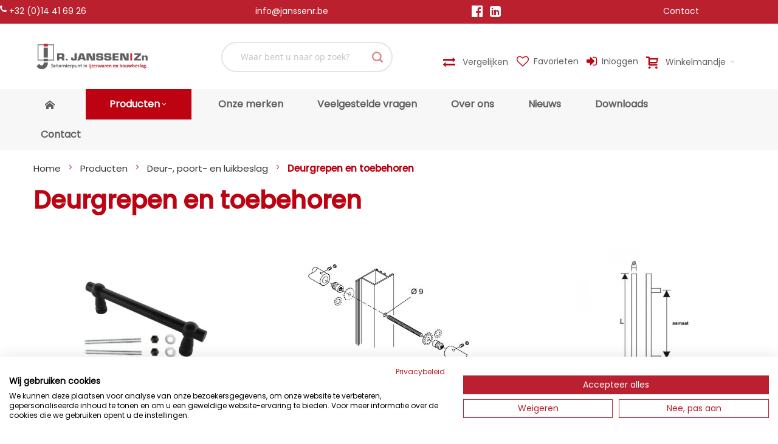

--- FILE ---
content_type: text/html; charset=UTF-8
request_url: https://janssenr.be/nl/producten/deurbeslag/deurgreepetc
body_size: 43837
content:
<!doctype html>
<html lang="nl">
    <head >
                <meta charset="utf-8"/>
<meta name="title" content="Deurgrepen en toebehoren | Deur-, poort- en luikbeslag | Producten  | R. Janssen en Zn NV"/>
<meta name="robots" content="INDEX,FOLLOW"/>
<meta name="viewport" content="width=device-width, initial-scale=1, maximum-scale=1.0"/>
<meta name="format-detection" content="telephone=no"/>
<title>Deurgrepen en toebehoren | Deur-, poort- en luikbeslag | Producten  | R. Janssen en Zn NV</title>
<link  rel="stylesheet" type="text/css"  media="all" href="https://janssenr.be/static/version1766388432/_cache/merged/orig_bf7dcddf5dfed20afc8e4f12662136d3.min.css" />
<link  rel="stylesheet" type="text/css"  media="screen and (min-width: 768px)" href="https://janssenr.be/static/version1766388432/frontend/Ewings/janssenr/nl_NL/css/styles-l.min.css" />


<link  rel="canonical" href="https://janssenr.be/nl/producten/deurbeslag/deurgreepetc" />
<link  rel="alternate" hreflang="nl-BE" href="https://janssenr.be/nl/producten/deurbeslag/deurgreepetc" />
<link  rel="icon" type="image/x-icon" href="https://janssenr.be/media/favicon/stores/1/favicon_3_.png" />
<link  rel="shortcut icon" type="image/x-icon" href="https://janssenr.be/media/favicon/stores/1/favicon_3_.png" />
<link rel="stylesheet" href="/pub/media/styles/styles.css?V3" type="text/css">        

    <!-- Google Tag Manager -->

<!-- End Google Tag Manager -->
        
    

    <!-- Google Tag Manager -->

<!-- End Google Tag Manager -->    


<link rel="stylesheet" type="text/css" media="all" href="https://janssenr.be/nl/asset/dynamic/assets/m/iult/f/cfg.css/" />

<meta property="og:type" content="product.group"/>
<meta property="og:title" content="Deurgrepen&#x20;en&#x20;toebehoren&#x20;&#x7C;&#x20;Deur-,&#x20;poort-&#x20;en&#x20;luikbeslag&#x20;&#x7C;&#x20;Producten&#x20;&#x20;&#x7C;&#x20;R.&#x20;Janssen&#x20;en&#x20;Zn&#x20;NV"/>
<meta property="og:description" content=""/>
<meta property="og:url" content="https://janssenr.be/nl/producten/deurbeslag/deurgreepetc"/>
<meta property="og:site_name" content="R. Janssen &amp; Zn nv"/>
<meta property="og:image" content="https://janssenr.be/media/og_image/websites/1/janssen_3.png"/>
<meta property="og:image:width" content="1920"/>
<meta property="og:image:height" content="511"/>
<script type="application/ld+json">{"@context":"http:\/\/schema.org","@type":"LocalBusiness","@id":"https:\/\/janssenr.be\/","name":"R. Janssen & Zn nv","telephone":"+32 (0)14 41 69 26","email":"info@janssenr.be","address":{"@type":"PostalAddress","addressCountry":"","addressLocality":"Turnhout","addressRegion":"Antwerpen","streetAddress":"Kastelein 73","postalCode":"B-2300"},"sameAs":[["https:\/\/www.facebook.com\/rjanssenenznnv","https:\/\/www.linkedin.com\/company\/r-janssen-zn-nv\/"]],"image":"https:\/\/janssenr.be\/media\/seller_image\/","priceRange":"\u20ac\u20ac\u20ac","url":"https:\/\/janssenr.be\/"}</script>    

<link rel="next" href="https://janssenr.be/nl/producten/deurbeslag/deurgreepetc?p=2" /> </head>
    <body data-container="body"
          data-mage-init='{"loaderAjax": {}, "loader": { "icon": "https://janssenr.be/static/version1766388432/frontend/Ewings/janssenr/nl_NL/images/loader-2.gif"}}'
        id="html-body" class="page-with-filter page-products categorypath-producten-deurbeslag-deurgreepetc category-deurgreepetc catalog-category-view page-layout-2columns-left">
        <!-- Google Tag Manager (noscript) -->
<noscript><iframe src="https://www.googletagmanager.com/ns.html?id=GTM-P3V76G8"
height="0" width="0" style="display:none;visibility:hidden"></iframe></noscript>
<!-- End Google Tag Manager (noscript) --><!-- Google Tag Manager (noscript) -->
<noscript><iframe src="https://www.googletagmanager.com/ns.html?id=GTM-KHQ3WFJ"
height="0" width="0" style="display:none;visibility:hidden"></iframe></noscript>
<!-- End Google Tag Manager (noscript) -->


<div class="cookie-status-message" id="cookie-status">
    The store will not work correctly in the case when cookies are disabled.</div>




    <noscript>
        <div class="message global noscript">
            <div class="content">
                <p>
                    <strong>JavaScript lijkt te zijn uitgeschakeld in uw browser.</strong>
                    <span>
                        Voor de beste gebruikerservaring, zorg ervoor dat javascript ingeschakeld is voor uw browser.                    </span>
                </p>
            </div>
        </div>
    </noscript>


    
    
    

    



















































<div class="widget block block-static-block">
    <style>#html-body [data-pb-style=L1TKON7]{justify-content:flex-start;display:flex;flex-direction:column;background-position:left top;background-size:cover;background-repeat:no-repeat;background-attachment:scroll}#html-body [data-pb-style=PN5M90X]{min-height:10px}#html-body [data-pb-style=L3BT4LI]{background-color:#ba202d;background-position:left top;background-size:cover;background-repeat:no-repeat;min-height:10px}#html-body [data-pb-style=WDJPMDB]{min-height:10px;background-color:transparent}#html-body [data-pb-style=JPXLAS1]{background-color:#ba202d;background-position:left top;background-size:cover;background-repeat:no-repeat;min-height:10px}#html-body [data-pb-style=LHU3F7N]{min-height:10px;background-color:transparent}#html-body [data-pb-style=FFR6EU5]{background-color:#ba202d;background-position:left top;background-size:cover;background-repeat:no-repeat;min-height:15px}#html-body [data-pb-style=MCBOKIH]{min-height:15px;background-color:transparent}#html-body [data-pb-style=PMJ324O]{background-color:#ba202d;background-position:left top;background-size:cover;background-repeat:no-repeat;min-height:15px}#html-body [data-pb-style=NMYABHL]{min-height:15px;background-color:transparent}</style><div class="top-banner-mobile" data-content-type="row" data-appearance="full-bleed" data-enable-parallax="0" data-parallax-speed="0.5" data-background-images="{}" data-background-type="image" data-video-loop="true" data-video-play-only-visible="true" data-video-lazy-load="true" data-video-fallback-src="" data-element="main" data-pb-style="L1TKON7"><div class="pagebuilder-slider" data-content-type="slider" data-appearance="default" data-autoplay="true" data-autoplay-speed="2000" data-fade="false" data-infinite-loop="false" data-show-arrows="false" data-show-dots="false" data-element="main" data-pb-style="PN5M90X"><div data-content-type="slide" data-slide-name="" data-appearance="poster" data-show-button="never" data-show-overlay="never" data-element="main"><div data-element="empty_link"><div class="pagebuilder-slide-wrapper" data-background-images="{}" data-background-type="image" data-video-loop="true" data-video-play-only-visible="true" data-video-lazy-load="true" data-video-fallback-src="" data-element="wrapper" data-pb-style="L3BT4LI"><div class="pagebuilder-overlay pagebuilder-poster-overlay" data-overlay-color="" aria-label="" title="" data-element="overlay" data-pb-style="WDJPMDB"><div class="pagebuilder-poster-content"><div data-element="content"><p style="text-align: center;"><span style="color: #ffffff; font-size: 18px;">&nbsp;+32 (0)14 41 69 26</span></p></div></div></div></div></div></div><div data-content-type="slide" data-slide-name="" data-appearance="poster" data-show-button="never" data-show-overlay="never" data-element="main"><div data-element="empty_link"><div class="pagebuilder-slide-wrapper" data-background-images="{}" data-background-type="image" data-video-loop="true" data-video-play-only-visible="true" data-video-lazy-load="true" data-video-fallback-src="" data-element="wrapper" data-pb-style="JPXLAS1"><div class="pagebuilder-overlay pagebuilder-poster-overlay" data-overlay-color="" aria-label="" title="" data-element="overlay" data-pb-style="LHU3F7N"><div class="pagebuilder-poster-content"><div data-element="content"><p style="text-align: center;"><span style="color: #ffffff; font-size: 18px;"><a style="color: #ffffff;" tabindex="0" href="mailto:info@janssenr.be">info@janssenr.be</a></span></p></div></div></div></div></div></div><div data-content-type="slide" data-slide-name="" data-appearance="poster" data-show-button="never" data-show-overlay="never" data-element="main"><div data-element="empty_link"><div class="pagebuilder-slide-wrapper" data-background-images="{}" data-background-type="image" data-video-loop="true" data-video-play-only-visible="true" data-video-lazy-load="true" data-video-fallback-src="" data-element="wrapper" data-pb-style="FFR6EU5"><div class="pagebuilder-overlay pagebuilder-poster-overlay" data-overlay-color="" aria-label="" title="" data-element="overlay" data-pb-style="MCBOKIH"><div class="pagebuilder-poster-content"><div data-element="content"><a href="https://www.facebook.com/R-Janssen-Zoon-nv-454622581716394/" target="_blank"><i class="fa fa-facebook-official" style="background-color:transparent;" aria-hidden="true"></i></a><a href="https://www.linkedin.com/company/r-janssen-zn-nv" target="_blank"><i class="fa fa-linkedin-square" style="background-color:transparent;" aria-hidden="true"><span class="icon-linkedin c-lgrijs"></span></i></a></div></div></div></div></div></div><div data-content-type="slide" data-slide-name="" data-appearance="poster" data-show-button="never" data-show-overlay="never" data-element="main"><div data-element="empty_link"><div class="pagebuilder-slide-wrapper" data-background-images="{}" data-background-type="image" data-video-loop="true" data-video-play-only-visible="true" data-video-lazy-load="true" data-video-fallback-src="" data-element="wrapper" data-pb-style="PMJ324O"><div class="pagebuilder-overlay pagebuilder-poster-overlay" data-overlay-color="" aria-label="" title="" data-element="overlay" data-pb-style="NMYABHL"><div class="pagebuilder-poster-content"><div data-element="content"><p style="text-align: center;"><span style="color: #ffffff;"><a style="color: #ffffff;" tabindex="0" href="/nl/contacteer-ons"><span style="font-size: 18px;">Contact</span></a></span></p></div></div></div></div></div></div></div></div></div>
<div class="widget block block-static-block">
    <style>#html-body [data-pb-style=J2KAXQE],#html-body [data-pb-style=UM9CDNY]{background-position:left top;background-size:cover;background-attachment:scroll}#html-body [data-pb-style=J2KAXQE]{justify-content:flex-start;display:flex;flex-direction:column;background-color:#ba202d;background-repeat:repeat;text-align:center;padding-top:8px;padding-bottom:8px}#html-body [data-pb-style=UM9CDNY]{background-repeat:no-repeat;align-self:stretch}#html-body [data-pb-style=UQOLOCO]{display:flex;width:100%}#html-body [data-pb-style=HJ43MKW]{justify-content:flex-start;display:flex;flex-direction:column;background-position:left top;background-size:cover;background-repeat:no-repeat;background-attachment:scroll;text-align:left;width:25%;align-self:stretch}#html-body [data-pb-style=MF29ACA]{text-align:left}#html-body [data-pb-style=KHT290L],#html-body [data-pb-style=W3CO2PG],#html-body [data-pb-style=XY7MFG9]{justify-content:flex-start;display:flex;flex-direction:column;background-position:left top;background-size:cover;background-repeat:no-repeat;background-attachment:scroll;width:25%;align-self:stretch}</style><div class="top-banner-desktop" data-content-type="row" data-appearance="full-width" data-enable-parallax="0" data-parallax-speed="0.5" data-background-images="{}" data-background-type="image" data-video-loop="true" data-video-play-only-visible="true" data-video-lazy-load="true" data-video-fallback-src="" data-element="main" data-pb-style="J2KAXQE"><div class="row-full-width-inner" data-element="inner"><div class="pagebuilder-column-group" data-background-images="{}" data-content-type="column-group" data-appearance="default" data-grid-size="12" data-element="main" data-pb-style="UM9CDNY"><div class="pagebuilder-column-line" data-content-type="column-line" data-element="main" data-pb-style="UQOLOCO"><div class="pagebuilder-column" data-content-type="column" data-appearance="full-height" data-background-images="{}" data-element="main" data-pb-style="HJ43MKW"><div data-content-type="text" data-appearance="default" data-element="main" data-pb-style="MF29ACA"><div style="display:flex; flex-direction:row; justify-content:left;"><i class="fa fa-phone" aria-hidden="true" style="display:flex; justify-content:left; color:#fff; align-items:center; flex-direction:column;">
</i><p><span style="color: #ffffff;"><a style="color: #ffffff;" tabindex="0" href="tel:%20+32%20(0)14%2041%2069%2026">&nbsp;+32 (0)14 41 69 26</a></span></p></div></div></div><div class="pagebuilder-column" data-content-type="column" data-appearance="full-height" data-background-images="{}" data-element="main" data-pb-style="XY7MFG9"><div data-content-type="text" data-appearance="default" data-element="main"><p id="YU2VNA1" style="text-align: center;"><a tabindex="0" href="mailto:info@janssenr.be"><span style="color: #ffffff;">info@janssenr.be</span></a></p></div></div><div class="pagebuilder-column" data-content-type="column" data-appearance="full-height" data-background-images="{}" data-element="main" data-pb-style="W3CO2PG"><div data-content-type="html" data-appearance="default" data-element="main" data-decoded="true"><a href="https://www.facebook.com/R-Janssen-Zoon-nv-454622581716394/" target="_blank"><i class="fa fa-facebook-official" style="background-color:transparent; font-size:21px;" color:#fff; aria-hidden="true" ></i></a>
<a href="https://www.linkedin.com/company/r-janssen-zn-nv" target="_blank"><i class="fa fa-linkedin-square" style="background-color:transparent; font-size:21px;" aria-hidden="true"><span class="icon-linkedin c-lgrijs"></span></i></a></div></div><div class="pagebuilder-column" data-content-type="column" data-appearance="full-height" data-background-images="{}" data-element="main" data-pb-style="KHT290L"><div data-content-type="text" data-appearance="default" data-element="main"><p id="GKY8WI8"><a href="/nl/contacteer-ons"><span style="color: #ffffff;">Contact</span></a></p></div></div></div></div></div></div></div>
<div class="page-wrapper"><div id="header-container" class="header-container header-mobile page-header"  >
<div id="top" class="header-container2">
<div class="header-container3">

        <!-- Part of the header displayed only in mobile mode -->
    <div class="header-m-container">

        <div class="header-m-top-container">
            <div class="header-m-top header container clearer">
                <div class="inner-container">

                    
                                                                                        
                </div> <!-- end: inner-container -->
            </div> <!-- end: header-m-top -->
        </div> <!-- end: header-m-top-container -->

        <div class="header-m-primary-container">
            <div class="header-m-primary header container">
                <div class="inner-container">

                    
                    <!-- Mobile logo -->
                    <div class="logo-wrapper--mobile">
                        <a class="logo" href="https://janssenr.be/nl/" title="R Janssen logo">
    <strong>R Janssen logo</strong>
    <img src="[data-uri]" data-amsrc="https://janssenr.be/media/logo/stores/1/janssen_3_1_.png"
         alt="R Janssen logo"
    />
</a>
                    </div>
                    <div class="clearer after-mobile-logo"></div>

                    <!-- Skip links -->
                    <div id="skip-links" class="skip-links-wrapper skip-links--4">

                                                    <div data-skiptarget="#header-nav" class="skip-link skip-nav">
                                <span class="icon ic ic-menu"></span>
                                <span class="label">Menu</span>
                            </div>
                        
                                                    <div data-skiptarget="#header-search" class="skip-link skip-search">
                                <span class="icon ic ic-search"></span>
                                <span class="label">Zoeken</span>
                            </div>
                        
                                                    <div data-skiptarget="#header-account" class="skip-link skip-account">
                                <span class="icon ic ic-user"></span>
                                <span class="label"> Account</span>
                            </div>
                        
                        
                        
                                                                            <div id="mini-cart-marker-mobile"></div>
                            <div data-block="minicart" class="minicart-wrapper mini-cart dropdown-block filled-heading show-border" id="minicart">
        <div data-skiptarget="#header-cart" class="mini-cart-heading dropdown-heading skip-link skip-cart action showcart counter-over-top" data-bind="scope: 'minicart_content'">
        <span class="inner-heading">
            <span class="icon ic ic-cart" style="font-size: 20px;"></span>
            <span class="counter qty empty ic ic-char ib ib-size-xs ib-circle"
                  data-bind="css: { empty: !!getCartParam('summary_count') == false }, blockLoader: isLoading">
                <span class="counter-number"><!-- ko text: getCartParam('summary_count') --><!-- /ko --></span>
                <span class="counter-label">
                <!-- ko if: getCartParam('summary_count') -->
                    <!-- ko text: getCartParam('summary_count') --><!-- /ko -->
                    <!-- ko i18n: 'items' --><!-- /ko -->
                <!-- /ko -->
                </span>
            </span>
            <span class="label">Winkelmandje</span>
            <span class="caret"></span>
        </span>
    </div>
            <div id="header-cart" class="mini-cart-content dropdown-content skip-content skip-content--style block-cart block block-minicart empty"
            data-role="dropdownDialog"
            data-mage-init='{"dropdownDialog":{
                "triggerEvent": "click mouseenter",
                "appendTo": "[data-block=minicart]",
                "triggerTarget": ".showcart",
                "timeout": "200",
                "closeOnMouseLeave": true,
                "closeOnEscape": true,
                "parentClass": "active open",
                "buttons": []}}'>
            <div id="minicart-content-wrapper" data-bind="scope: 'minicart_content'">
                <!-- ko template: getTemplate() --><!-- /ko -->
            </div>
            <div class="widget block block-static-block">
    </div>
        </div>
        
    
    
</div>
                        
                                                    <div id="header-nav" class="skip-content skip-content--style">
                                <div id="nav-marker-mobile"></div>
                            </div>

                                                    <div id="search-marker-mobile"></div>
                            <div id="header-search" class="skip-content skip-content--style">
<div id="block-search" class="block block-search search-wrapper size-l">     <div class="block block-title"><strong>Zoeken</strong></div>
    <div class="block block-content">
        <form class="form minisearch" id="search_mini_form" action="https://janssenr.be/nl/catalogsearch/result/" method="get">
            <div class="field search">
                                <div class="control">
                    <input id="search"
                           data-mage-init='{"quickSearch":{
                                "formSelector":"#search_mini_form",
                                "url":"https://janssenr.be/nl/search/ajax/suggest/",
                                "destinationSelector":"#search_autocomplete"}
                           }'
                           type="text"
                           name="q"
                           value=""
                           placeholder="Waar bent u naar op zoek?"
                           class="input-text"
                           maxlength="128"
                           role="combobox"
                           aria-haspopup="false"
                           aria-autocomplete="both"
                           autocomplete="off"/>
                    <div id="search_autocomplete" class="search-autocomplete"></div>
                                    </div>
            </div>
            <div class="actions">
                <button id="action-search" type="submit"
                        title="Zoeken"
                        class="action search">
                    <span class="icon ic ic-search ib ib-square ib-hover"></span>
                </button>
            </div>
        </form>
    </div>
</div> <!-- end: block-search -->
</div>
                        
                                                    <div id="account-links-marker-mobile"></div>
                                <div id="header-account" class="account-links top-links links-wrapper-separators-left skip-content skip-content--style">
        <ul class="header links"><li><a href="https://janssenr.be/nl/customer/account/" id="id1oKqPaKo" > Account</a></li><li class="link wishlist" data-bind="scope: 'wishlist'">
    <a href="https://janssenr.be/nl/wishlist/">Mijn verlanglijst        <!-- ko if: wishlist().counter -->
        <span data-bind="text: wishlist().counter" class="counter qty"></span>
        <!-- /ko -->
    </a>
</li>

<li><a href="https://janssenr.be/nl/aw_rl/rlist/" id="id4Iwt6wBY" > Favorieten</a></li><li class="link authorization-link" data-label="of">
    <a href="https://janssenr.be/nl/customer/account/login/referer/aHR0cHM6Ly9qYW5zc2Vuci5iZS9ubC9wcm9kdWN0ZW4vZGV1cmJlc2xhZy9kZXVyZ3JlZXBldGM%2C/"        >Inloggen</a>
</li>
<li><a href="https://janssenr.be/nl/customer/account/create/" id="idHDnjGIOK" >Account aanmaken</a></li></ul>    </div>
                        
                        
                            <div class="skip-links-clearer clearer"></div>

                    </div> <!-- end: skip-links-wrapper -->

                </div> <!-- end: inner-container -->
            </div> <!-- end: header-m-primary -->
        </div> <!-- end: header-m-primary-container -->

    </div> <!-- end: header-m-container -->
    
    <!-- Part of the header displayed only in regular mode -->
    <div class="header-top-container">
        <div class="header-top header container clearer">
            <div class="inner-container">

                <a class="action skip contentarea"
   href="#contentarea">
    <span>
        Ga naar de inhoud    </span>
</a>

                                
                <div class="left-column">

                    
                    
                    
                                            <div class="item item-left local-font hidden-xs hidden-sm">
                            <div class="welcome"></div>
                        </div>
                    
                                            <div class="item item-left">
                            <div class="item link compare" data-bind="scope: 'compareProducts'" data-role="compare-products-link">
    <a class="action compare no-display" title="Producten vergelijken"
       data-bind="attr: {'href': compareProducts().listUrl}, css: {'no-display': !compareProducts().count}"
    >
        Producten vergelijken        <span class="counter qty" data-bind="text: compareProducts().countCaption"></span>
    </a>
</div>

                        </div>
                    
                </div> <!-- end: left column -->

                <div class="right-column">

                    
                    
                    
                </div> <!-- end: right column -->

            </div> <!-- end: inner-container -->
        </div> <!-- end: header-top -->
    </div> <!-- end: header-top-container -->

    <div class="header-primary-container">
        <div class="header-primary header container">
            <div class="inner-container">

                
                                <div class="hp-blocks-holder">

                                            <!-- Left column -->
                        <div class="hp-block left-column grid12-3">
                                                                                                                            <div class="item"><div class="logo-wrapper logo-wrapper--regular">        <a class="logo" href="https://janssenr.be/nl/" title="R Janssen logo">
            <strong>R Janssen logo</strong>
            <img src="[data-uri]" data-amsrc="https://janssenr.be/media/logo/stores/1/janssen_3_1_.png"
                 alt="R Janssen logo"
                                              />
        </a>
</div></div>
                                                                                    </div> <!-- end: left column -->
                    
                                            <!-- Central column -->
                        <div class="hp-block central-column grid12-5">
                                                                                                                            <div class="item"><div id="search-marker-regular"></div></div>
                                                                                    </div> <!-- end: central column -->
                    
                                            <!-- Right column -->
                        <div class="hp-block right-column grid12-4">
                            <div class="widget block block-static-block">
    </div>
<div class="widget block block-static-block">
    <div data-content-type="html" data-appearance="default" data-element="main" data-decoded="true"><div class="account-links">

<div class="dropdown-block filled-heading show-border dropdown-block-trigger" id="jan-not-logged-in">
    <div class="account-links">
        <span class="inner-heading">
      

  <li> <a href="/nl/catalog/product_compare/" class="label not-logged-in"><span class=" vergelijken label dropdown-icon not-logged-in">&nbsp;</span>
Vergelijken</a></i></span>
    </div>
   
</div>
</div>
</div></div>
                                                                                                <div class="item"><div id="account-links-marker-regular"></div></div>
                                                                    <div class="item"><div id="user-menu-wrapper-regular">
    <div id="user-menu" class="user-menu">

        
        
                    <div id="mini-cart-marker-regular"></div>        
        
                
        
        
        
                
        
        
        
        
    </div> <!-- end: user-menu -->
</div>
</div>
                                                                                    </div> <!-- end: right column -->
                                        
                </div> <!-- end: hp-blocks-holder -->

            </div> <!-- end: inner-container -->
        </div> <!-- end: header-primary -->
    </div> <!-- end: header-primary-container -->

            
    <div class="nav-container skip-content sticky-container">
        <div class="nav container clearer">
            <div class="inner-container"><div class="navi-wrapper">

        <ul class="nav-holders-wrapper right-column">
        <li id="nav-holder1" class="nav-item level0 level-top nav-holder"></li>
        <li id="nav-holder2" class="nav-item level0 level-top nav-holder"></li>
        <li id="nav-holder3" class="nav-item level0 level-top nav-holder"></li>
    </ul>

            
        <div id="mobnav-trigger" class="mobnav-trigger menu-trigger">
            <div class="menu-trigger-inner">
                <span class="trigger-icon"><span class="line"></span><span class="line"></span><span class="line"></span></span>
                <span class="label">Menu</span>
            </div>
        </div>

    
        
            
        <div id="nav-marker-regular"></div>
    <nav id="mainmenu" class="navi nav-regular opt-fx-fade-inout opt-sb0 opt-sob opt-hide480 with-bullets">
        <ul>

                        
            
                            <li class="nav-item nav-item--home level0 level-top">
                    <a class="level-top" href="https://janssenr.be/nl/"><span class="ic ic-home"></span></a>
                </li>
                        
                                        <li class="nav-item level0 nav-1 active level-top first last nav-item--parent classic nav-item--only-subcategories parent"><a href="https://janssenr.be/nl/producten" class="level-top"><span>Producten</span><span class="caret"></span></a><span class="opener"></span><ul class="level0 nav-submenu nav-panel--dropdown nav-panel"><li class="nav-item level1 nav-1-1 first classic"><a href="https://janssenr.be/nl/producten/casttukan"><span>NIEUW: CAST en TUKAN - Nicholas Erreweyaert × Dauby</span></a></li><li class="nav-item level1 nav-1-2 classic"><a href="https://janssenr.be/nl/producten/nieuw"><span>Nieuw gamma design deurkrukken</span></a></li><li class="nav-item level1 nav-1-3 active nav-item--parent classic nav-item--only-subcategories parent"><a href="https://janssenr.be/nl/producten/deurbeslag"><span>Deur-, poort- en luikbeslag</span><span class="caret"></span></a><span class="opener"></span><ul class="level1 nav-submenu nav-panel--dropdown nav-panel"><li class="nav-item level2 nav-1-3-1 first nav-item--parent classic nav-item--only-subcategories parent"><a href="https://janssenr.be/nl/producten/deurbeslag/eenpuntsloten"><span>Eenpuntsloten</span><span class="caret"></span></a><span class="opener"></span><ul class="level2 nav-submenu nav-panel--dropdown nav-panel"><li class="nav-item level3 nav-1-3-1-1 first classic"><a href="https://janssenr.be/nl/producten/deurbeslag/eenpuntsloten/binnendeurslot"><span>Binnendeursloten</span></a></li><li class="nav-item level3 nav-1-3-1-2 classic"><a href="https://janssenr.be/nl/producten/deurbeslag/eenpuntsloten/cilinderslot"><span>Cilindersloten</span></a></li><li class="nav-item level3 nav-1-3-1-3 classic"><a href="https://janssenr.be/nl/producten/deurbeslag/eenpuntsloten/toiletslot"><span>Toiletsloten</span></a></li><li class="nav-item level3 nav-1-3-1-4 classic"><a href="https://janssenr.be/nl/producten/deurbeslag/eenpuntsloten/loopslot"><span>Loopsloten</span></a></li><li class="nav-item level3 nav-1-3-1-5 classic"><a href="https://janssenr.be/nl/producten/deurbeslag/eenpuntsloten/nachtslot"><span>Nachtsloten</span></a></li><li class="nav-item level3 nav-1-3-1-6 classic"><a href="https://janssenr.be/nl/producten/deurbeslag/eenpuntsloten/zwenkslot"><span>Zwenkcilindersloten</span></a></li><li class="nav-item level3 nav-1-3-1-7 classic"><a href="https://janssenr.be/nl/producten/deurbeslag/eenpuntsloten/rolslot"><span>Rolsloten</span></a></li><li class="nav-item level3 nav-1-3-1-8 classic"><a href="https://janssenr.be/nl/producten/deurbeslag/eenpuntsloten/haakslot"><span>Haaksloten</span></a></li><li class="nav-item level3 nav-1-3-1-9 classic"><a href="https://janssenr.be/nl/producten/deurbeslag/eenpuntsloten/renovatieslot"><span>Renovatiesloten</span></a></li><li class="nav-item level3 nav-1-3-1-10 classic"><a href="https://janssenr.be/nl/producten/deurbeslag/eenpuntsloten/poortslot"><span>Poortsloten</span></a></li><li class="nav-item level3 nav-1-3-1-11 classic"><a href="https://janssenr.be/nl/producten/deurbeslag/eenpuntsloten/antipaniekslot"><span>Antipanieksloten</span></a></li><li class="nav-item level3 nav-1-3-1-12 classic"><a href="https://janssenr.be/nl/producten/deurbeslag/eenpuntsloten/magneetslot"><span>Magneetsloten</span></a></li><li class="nav-item level3 nav-1-3-1-13 classic"><a href="https://janssenr.be/nl/producten/deurbeslag/eenpuntsloten/codeslot"><span>Mechanische codesloten</span></a></li><li class="nav-item level3 nav-1-3-1-14 classic"><a href="https://janssenr.be/nl/producten/deurbeslag/eenpuntsloten/bijzetslot"><span>Bijzet- en oplegsloten</span></a></li><li class="nav-item level3 nav-1-3-1-15 classic"><a href="https://janssenr.be/nl/producten/deurbeslag/eenpuntsloten/sluitplaat"><span>Sluitplaten voor eenpuntsloten</span></a></li><li class="nav-item level3 nav-1-3-1-16 classic"><a href="https://janssenr.be/nl/producten/deurbeslag/eenpuntsloten/baardsleutel"><span>Baardsleutels</span></a></li><li class="nav-item level3 nav-1-3-1-17 classic"><a href="https://janssenr.be/nl/producten/deurbeslag/eenpuntsloten/inzetstuk"><span>Inzetstukjes voor cilindersloten</span></a></li><li class="nav-item level3 nav-1-3-1-18 classic"><a href="https://janssenr.be/nl/producten/deurbeslag/eenpuntsloten/onderhoud"><span>Onderhoud van sloten</span></a></li><li class="nav-item level3 nav-1-3-1-19 last classic"><a href="https://janssenr.be/nl/producten/deurbeslag/eenpuntsloten/bouwsleutel"><span>Bouwsleutels</span></a></li></ul></li><li class="nav-item level2 nav-1-3-2 nav-item--parent classic nav-item--only-subcategories parent"><a href="https://janssenr.be/nl/producten/deurbeslag/meerpuntsloten"><span>Meerpuntsloten</span><span class="caret"></span></a><span class="opener"></span><ul class="level2 nav-submenu nav-panel--dropdown nav-panel"><li class="nav-item level3 nav-1-3-2-20 first classic"><a href="https://janssenr.be/nl/producten/deurbeslag/meerpuntsloten/meerpuntslotstand"><span>Standaard meerpuntsloten</span></a></li><li class="nav-item level3 nav-1-3-2-21 classic"><a href="https://janssenr.be/nl/producten/deurbeslag/meerpuntsloten/renovatiemeerpunt"><span>Renovatiemeerpuntsloten</span></a></li><li class="nav-item level3 nav-1-3-2-22 classic"><a href="https://janssenr.be/nl/producten/deurbeslag/meerpuntsloten/antipaniekmeer"><span>Meerpuntsloten met paniekfunctie</span></a></li><li class="nav-item level3 nav-1-3-2-23 nav-item--parent classic nav-item--only-subcategories parent"><a href="https://janssenr.be/nl/producten/deurbeslag/meerpuntsloten/meersluitpl"><span>Sluitplaten voor meerpuntsloten</span><span class="caret"></span></a><span class="opener"></span><ul class="level3 nav-submenu nav-panel--dropdown nav-panel"><li class="nav-item level4 nav-1-3-2-23-1 first classic"><a href="https://janssenr.be/nl/producten/deurbeslag/meerpuntsloten/meersluitpl/4mmsluitpl"><span>Sluitplaten voor hout met speling 4mm</span></a></li><li class="nav-item level4 nav-1-3-2-23-2 classic"><a href="https://janssenr.be/nl/producten/deurbeslag/meerpuntsloten/meersluitpl/12mmsluitpl"><span>Sluitplaten voor hout met speling 12mm</span></a></li><li class="nav-item level4 nav-1-3-2-23-3 classic"><a href="https://janssenr.be/nl/producten/deurbeslag/meerpuntsloten/meersluitpl/alusluitpl"><span>Sluitplaten voor aluminium</span></a></li><li class="nav-item level4 nav-1-3-2-23-4 classic"><a href="https://janssenr.be/nl/producten/deurbeslag/meerpuntsloten/meersluitpl/pvcsluitpl"><span>Sluitplaten voor PVC</span></a></li><li class="nav-item level4 nav-1-3-2-23-5 last classic"><a href="https://janssenr.be/nl/producten/deurbeslag/meerpuntsloten/meersluitpl/onderdeelsluitplaat"><span>Onderdelen van sluitplaten voor meerpuntsloten</span></a></li></ul></li><li class="nav-item level3 nav-1-3-2-24 classic"><a href="https://janssenr.be/nl/producten/deurbeslag/meerpuntsloten/sluitlijst"><span>Sluitlijsten</span></a></li><li class="nav-item level3 nav-1-3-2-25 classic"><a href="https://janssenr.be/nl/producten/deurbeslag/meerpuntsloten/stolpvleugel"><span>Stolpvleugelbeslag / Stulpflügel</span></a></li><li class="nav-item level3 nav-1-3-2-26 classic"><a href="https://janssenr.be/nl/producten/deurbeslag/meerpuntsloten/slotkast"><span>Losse hoofdslotkasten (cilinderbediend)</span></a></li><li class="nav-item level3 nav-1-3-2-27 last classic"><a href="https://janssenr.be/nl/producten/deurbeslag/meerpuntsloten/verlengstukmeer"><span>Andere toebehoren voor meerpuntsloten</span></a></li></ul></li><li class="nav-item level2 nav-1-3-3 classic"><a href="https://janssenr.be/nl/producten/deurbeslag/antipaniekbeslag"><span>Antipaniekbeslag (opbouw)</span></a></li><li class="nav-item level2 nav-1-3-4 classic"><a href="https://janssenr.be/nl/producten/deurbeslag/espagnolet"><span>Stangensloten / espagnoletsluitingen voor deuren</span></a></li><li class="nav-item level2 nav-1-3-5 nav-item--parent classic nav-item--only-subcategories parent"><a href="https://janssenr.be/nl/producten/deurbeslag/cilinders"><span>Deurcilinders</span><span class="caret"></span></a><span class="opener"></span><ul class="level2 nav-submenu nav-panel--dropdown nav-panel"><li class="nav-item level3 nav-1-3-5-28 first classic"><a href="https://janssenr.be/nl/producten/deurbeslag/cilinders/werfcilinder"><span>Werfcilinders</span></a></li><li class="nav-item level3 nav-1-3-5-29 classic"><a href="https://janssenr.be/nl/producten/deurbeslag/cilinders/standaardcilinder"><span>Standaardcilinders (zonder certificaat)</span></a></li><li class="nav-item level3 nav-1-3-5-30 nav-item--parent classic nav-item--only-subcategories parent"><a href="https://janssenr.be/nl/producten/deurbeslag/cilinders/veiligheidskg3"><span>Veiligheidscilinders keurmerk SKG2/SKG3 (zonder certificaat)</span><span class="caret"></span></a><span class="opener"></span><ul class="level3 nav-submenu nav-panel--dropdown nav-panel"><li class="nav-item level4 nav-1-3-5-30-6 first classic"><a href="https://janssenr.be/nl/producten/deurbeslag/cilinders/veiligheidskg3/plura"><span>DOM Plura SKG2/SKG3 met getande sleutel</span></a></li><li class="nav-item level4 nav-1-3-5-30-7 last classic"><a href="https://janssenr.be/nl/producten/deurbeslag/cilinders/veiligheidskg3/titani6"><span>DOM Titan i6 SKG2 met keersleutel</span></a></li></ul></li><li class="nav-item level3 nav-1-3-5-31 nav-item--parent classic nav-item--only-subcategories parent"><a href="https://janssenr.be/nl/producten/deurbeslag/cilinders/veiligheidscilinders"><span>Veiligheidscilinders (met eigendomscertificaat)</span><span class="caret"></span></a><span class="opener"></span><ul class="level3 nav-submenu nav-panel--dropdown nav-panel"><li class="nav-item level4 nav-1-3-5-31-8 first classic"><a href="https://janssenr.be/nl/producten/deurbeslag/cilinders/veiligheidscilinders/siriuscompact"><span>NIEUW: DOM rs 7Si Sirius compact (getande sleutel met lange sleutelhals én kopieerbeveiliging)</span></a></li><li class="nav-item level4 nav-1-3-5-31-9 classic"><a href="https://janssenr.be/nl/producten/deurbeslag/cilinders/veiligheidscilinders/siriusmodular"><span>NIEUW: DOM rs 7Si Sirius modular (getande sleutel met lange sleutelhals, kopieerbeveiliging én stevige stalen brug)</span></a></li><li class="nav-item level4 nav-1-3-5-31-10 classic"><a href="https://janssenr.be/nl/producten/deurbeslag/cilinders/veiligheidscilinders/sigmacompact"><span>DOM Sigma Plus compact (getande sleutel)</span></a></li><li class="nav-item level4 nav-1-3-5-31-11 classic"><a href="https://janssenr.be/nl/producten/deurbeslag/cilinders/veiligheidscilinders/sigmamodular"><span>DOM Sigma Plus MODULAR (getande sleutel + stalen brug)</span></a></li><li class="nav-item level4 nav-1-3-5-31-12 classic"><a href="https://janssenr.be/nl/producten/deurbeslag/cilinders/veiligheidscilinders/twidocompact"><span>DOM ix Twido compact (met keersleutel en kopieerbeveiliging)</span></a></li><li class="nav-item level4 nav-1-3-5-31-13 last classic"><a href="https://janssenr.be/nl/producten/deurbeslag/cilinders/veiligheidscilinders/twinstarcompact"><span>DOM ix TwinStar compact (keersleutel + dubbele beveiliging)</span></a></li></ul></li><li class="nav-item level3 nav-1-3-5-32 nav-item--parent classic nav-item--only-subcategories parent"><a href="https://janssenr.be/nl/producten/deurbeslag/cilinders/cilzwart"><span>Zwarte cilinders</span><span class="caret"></span></a><span class="opener"></span><ul class="level3 nav-submenu nav-panel--dropdown nav-panel"><li class="nav-item level4 nav-1-3-5-32-14 first classic"><a href="https://janssenr.be/nl/producten/deurbeslag/cilinders/cilzwart/werfcilinderzwart"><span>Werfcilinders</span></a></li><li class="nav-item level4 nav-1-3-5-32-15 classic"><a href="https://janssenr.be/nl/producten/deurbeslag/cilinders/cilzwart/plurazwart"><span>Veiligheidscilinders keurmerk SKG** (zonder certificaat)</span></a></li><li class="nav-item level4 nav-1-3-5-32-16 nav-item--parent classic nav-item--only-subcategories parent"><a href="https://janssenr.be/nl/producten/deurbeslag/cilinders/cilzwart/veilcilzwart"><span>Veiligheidscilinders (met eigendomscertificaat)</span><span class="caret"></span></a><span class="opener"></span><ul class="level4 nav-submenu nav-panel--dropdown nav-panel"><li class="nav-item level5 nav-1-3-5-32-16-1 first classic"><a href="https://janssenr.be/nl/producten/deurbeslag/cilinders/cilzwart/veilcilzwart/siriuszwart"><span>NIEUW: DOM rs 7Si compact (technisch én merkpatent!)</span></a></li><li class="nav-item level5 nav-1-3-5-32-16-2 classic"><a href="https://janssenr.be/nl/producten/deurbeslag/cilinders/cilzwart/veilcilzwart/sigmazwart"><span>DOM Sigma Plus compact</span></a></li><li class="nav-item level5 nav-1-3-5-32-16-3 classic"><a href="https://janssenr.be/nl/producten/deurbeslag/cilinders/cilzwart/veilcilzwart/twidozwart"><span>DOM ix Twido compact (met keersleutel en kopieerbeveiliging)</span></a></li><li class="nav-item level5 nav-1-3-5-32-16-4 last classic"><a href="https://janssenr.be/nl/producten/deurbeslag/cilinders/cilzwart/veilcilzwart/twinstarzwart"><span>DOM ix TwinStar compact (keersleutel + dubbele beveiliging)</span></a></li></ul></li><li class="nav-item level4 nav-1-3-5-32-17 last classic"><a href="https://janssenr.be/nl/producten/deurbeslag/cilinders/cilzwart/halveknopzwart"><span>Halve knopcilinders</span></a></li></ul></li><li class="nav-item level3 nav-1-3-5-33 classic"><a href="https://janssenr.be/nl/producten/deurbeslag/cilinders/cilsleutels"><span>Sleutels</span></a></li><li class="nav-item level3 nav-1-3-5-34 classic"><a href="https://janssenr.be/nl/producten/deurbeslag/cilinders/halveknopcil"><span>Halve knopcilinders</span></a></li><li class="nav-item level3 nav-1-3-5-35 classic"><a href="https://janssenr.be/nl/producten/deurbeslag/cilinders/wccilinder"><span>Vrij/bezetcilinders WC</span></a></li><li class="nav-item level3 nav-1-3-5-36 classic"><a href="https://janssenr.be/nl/producten/deurbeslag/cilinders/blindcilinder"><span>Blindcilinders</span></a></li><li class="nav-item level3 nav-1-3-5-37 last classic"><a href="https://janssenr.be/nl/producten/deurbeslag/cilinders/cildivers"><span>Gereedschap en onderhoud</span></a></li></ul></li><li class="nav-item level2 nav-1-3-6 nav-item--parent classic nav-item--only-subcategories parent"><a href="https://janssenr.be/nl/producten/deurbeslag/deurdrangers"><span>Deurdrangers en deuropvangers</span><span class="caret"></span></a><span class="opener"></span><ul class="level2 nav-submenu nav-panel--dropdown nav-panel"><li class="nav-item level3 nav-1-3-6-38 first classic"><a href="https://janssenr.be/nl/producten/deurbeslag/deurdrangers/metschaararm"><span>Deurdrangers type schaararm</span></a></li><li class="nav-item level3 nav-1-3-6-39 classic"><a href="https://janssenr.be/nl/producten/deurbeslag/deurdrangers/met-glijarm"><span>Deurdrangers type glijarm</span></a></li><li class="nav-item level3 nav-1-3-6-40 classic"><a href="https://janssenr.be/nl/producten/deurbeslag/deurdrangers/inbouw"><span>Inbouwdeurdrangers / -deursluiters</span></a></li><li class="nav-item level3 nav-1-3-6-41 classic"><a href="https://janssenr.be/nl/producten/deurbeslag/deurdrangers/vrijloopdeurdranger"><span>Vrijloopdeurdrangers</span></a></li><li class="nav-item level3 nav-1-3-6-42 classic"><a href="https://janssenr.be/nl/producten/deurbeslag/deurdrangers/deurdrarm"><span>Losse armen voor deurdrangers</span></a></li><li class="nav-item level3 nav-1-3-6-43 classic"><a href="https://janssenr.be/nl/producten/deurbeslag/deurdrangers/sluitvolgorde"><span>Sluitvolgorderegelaars (dubbele deuren)</span></a></li><li class="nav-item level3 nav-1-3-6-44 classic"><a href="https://janssenr.be/nl/producten/deurbeslag/deurdrangers/toebehoorddeurdr"><span>Toebehoren voor deurdrangers</span></a></li><li class="nav-item level3 nav-1-3-6-45 last classic"><a href="https://janssenr.be/nl/producten/deurbeslag/deurdrangers/deurdempers"><span>Deurdempers / deuropvangers</span></a></li></ul></li><li class="nav-item level2 nav-1-3-7 nav-item--parent classic nav-item--only-subcategories parent"><a href="https://janssenr.be/nl/producten/deurbeslag/vloerveren"><span>Vloerveren en toebehoren</span><span class="caret"></span></a><span class="opener"></span><ul class="level2 nav-submenu nav-panel--dropdown nav-panel"><li class="nav-item level3 nav-1-3-7-46 first classic"><a href="https://janssenr.be/nl/producten/deurbeslag/vloerveren/vloerveer"><span>Vloerveren</span></a></li><li class="nav-item level3 nav-1-3-7-47 classic"><a href="https://janssenr.be/nl/producten/deurbeslag/vloerveren/speunvloerveer"><span>Speunen voor vloerveren</span></a></li><li class="nav-item level3 nav-1-3-7-48 last classic"><a href="https://janssenr.be/nl/producten/deurbeslag/vloerveren/afdekvloerveer"><span>Afdekplaten voor vloerveren en speunen</span></a></li></ul></li><li class="nav-item level2 nav-1-3-8 nav-item--parent classic nav-item--only-subcategories parent"><a href="https://janssenr.be/nl/producten/deurbeslag/deurkruketc"><span>Deurkrukken en toebehoren</span><span class="caret"></span></a><span class="opener"></span><ul class="level2 nav-submenu nav-panel--dropdown nav-panel"><li class="nav-item level3 nav-1-3-8-49 first classic"><a href="https://janssenr.be/nl/producten/deurbeslag/deurkruketc/deurkruk"><span>Deurkrukken en krukgarnituren</span></a></li><li class="nav-item level3 nav-1-3-8-50 classic"><a href="https://janssenr.be/nl/producten/deurbeslag/deurkruketc/rolluikkruk"><span>Rolluikkrukken en -garnituren</span></a></li><li class="nav-item level3 nav-1-3-8-51 classic"><a href="https://janssenr.be/nl/producten/deurbeslag/deurkruketc/kindveiligeknop"><span>Kindveilige draaiknoppen</span></a></li><li class="nav-item level3 nav-1-3-8-52 classic"><a href="https://janssenr.be/nl/producten/deurbeslag/deurkruketc/rozas"><span>Krukrozassen</span></a></li><li class="nav-item level3 nav-1-3-8-53 classic"><a href="https://janssenr.be/nl/producten/deurbeslag/deurkruketc/sleutelplaatjes"><span>Sleutelplaatjes</span></a></li><li class="nav-item level3 nav-1-3-8-54 classic"><a href="https://janssenr.be/nl/producten/deurbeslag/deurkruketc/cilinderplaatjes"><span>Cilinderplaatjes</span></a></li><li class="nav-item level3 nav-1-3-8-55 classic"><a href="https://janssenr.be/nl/producten/deurbeslag/deurkruketc/blindplaatje"><span>Blinde plaatjes</span></a></li><li class="nav-item level3 nav-1-3-8-56 classic"><a href="https://janssenr.be/nl/producten/deurbeslag/deurkruketc/wcgarnituur"><span>Toiletgarnituren</span></a></li><li class="nav-item level3 nav-1-3-8-57 classic"><a href="https://janssenr.be/nl/producten/deurbeslag/deurkruketc/langschild"><span>Langschilden voor deurkrukken</span></a></li><li class="nav-item level3 nav-1-3-8-58 classic"><a href="https://janssenr.be/nl/producten/deurbeslag/deurkruketc/krukstiften"><span>Krukstiften en toebehoren</span></a></li><li class="nav-item level3 nav-1-3-8-59 last classic"><a href="https://janssenr.be/nl/producten/deurbeslag/deurkruketc/toebehoorkruk"><span>Overige toebehoren voor deurkrukken</span></a></li></ul></li><li class="nav-item level2 nav-1-3-9 classic"><a href="https://janssenr.be/nl/producten/deurbeslag/inkapschelp"><span>Inkapschelpen en inwerkgrepen</span></a></li><li class="nav-item level2 nav-1-3-10 nav-item--parent classic nav-item--only-subcategories parent"><a href="https://janssenr.be/nl/producten/deurbeslag/veilighbeslag"><span>Veiligheidsbeslag / Deurbeveiliging</span><span class="caret"></span></a><span class="opener"></span><ul class="level2 nav-submenu nav-panel--dropdown nav-panel"><li class="nav-item level3 nav-1-3-10-60 first classic"><a href="https://janssenr.be/nl/producten/deurbeslag/veilighbeslag/veilhcilplaatjes"><span>Veiligheidscilinderplaatjes</span></a></li><li class="nav-item level3 nav-1-3-10-61 classic"><a href="https://janssenr.be/nl/producten/deurbeslag/veilighbeslag/veilighgn"><span>Veiligheidsgarnituren</span></a></li><li class="nav-item level3 nav-1-3-10-62 classic"><a href="https://janssenr.be/nl/producten/deurbeslag/veilighbeslag/dievenklauwen"><span>Dievenklauwen</span></a></li><li class="nav-item level3 nav-1-3-10-63 last classic"><a href="https://janssenr.be/nl/producten/deurbeslag/veilighbeslag/deurketting"><span>Deurkettingen</span></a></li></ul></li><li class="nav-item level2 nav-1-3-11 active current nav-item--parent classic nav-item--only-subcategories parent"><a href="https://janssenr.be/nl/producten/deurbeslag/deurgreepetc"><span>Deurgrepen en toebehoren</span><span class="caret"></span></a><span class="opener"></span><ul class="level2 nav-submenu nav-panel--dropdown nav-panel"><li class="nav-item level3 nav-1-3-11-64 first classic"><a href="https://janssenr.be/nl/producten/deurbeslag/deurgreepetc/deurgreep"><span>Deurgrepen</span></a></li><li class="nav-item level3 nav-1-3-11-65 classic"><a href="https://janssenr.be/nl/producten/deurbeslag/deurgreepetc/bevdeurgreep"><span>Losse bevestigingssets voor deurgrepen</span></a></li><li class="nav-item level3 nav-1-3-11-66 last classic"><a href="https://janssenr.be/nl/producten/deurbeslag/deurgreepetc/deurgreepmaatwerk"><span>Deurgrepen T-model inox - maatwerk (snel leverbaar)</span></a></li></ul></li><li class="nav-item level2 nav-1-3-12 classic"><a href="https://janssenr.be/nl/producten/deurbeslag/deurtop"><span>Deurtoppen</span></a></li><li class="nav-item level2 nav-1-3-13 nav-item--parent classic nav-item--only-subcategories parent"><a href="https://janssenr.be/nl/producten/deurbeslag/scharnieren"><span>Paumellen en scharnieren voor deuren</span><span class="caret"></span></a><span class="opener"></span><ul class="level2 nav-submenu nav-panel--dropdown nav-panel"><li class="nav-item level3 nav-1-3-13-67 first classic"><a href="https://janssenr.be/nl/producten/deurbeslag/scharnieren/scharnierzichtbaar"><span>Deurscharnieren en -paumellen / projectscharnieren</span></a></li><li class="nav-item level3 nav-1-3-13-68 nav-item--parent classic nav-item--only-subcategories parent"><a href="https://janssenr.be/nl/producten/deurbeslag/scharnieren/projectscharnier"><span>Projectscharnieren 3-dimensionaal regelbaar</span><span class="caret"></span></a><span class="opener"></span><ul class="level3 nav-submenu nav-panel--dropdown nav-panel"><li class="nav-item level4 nav-1-3-13-68-18 first classic"><a href="https://janssenr.be/nl/producten/deurbeslag/scharnieren/projectscharnier/200kg3d"><span>Houten deuren max. 200 kg / 2 stuks</span></a></li><li class="nav-item level4 nav-1-3-13-68-19 last classic"><a href="https://janssenr.be/nl/producten/deurbeslag/scharnieren/projectscharnier/300kg3d"><span>Houten deuren max. 300 kg / 2 stuks</span></a></li></ul></li><li class="nav-item level3 nav-1-3-13-69 classic"><a href="https://janssenr.be/nl/producten/deurbeslag/scharnieren/scharnieronzichtbaar"><span>Onzichtbare deurscharnieren</span></a></li><li class="nav-item level3 nav-1-3-13-70 classic"><a href="https://janssenr.be/nl/producten/deurbeslag/scharnieren/fitsen"><span>Deurfitsen</span></a></li><li class="nav-item level3 nav-1-3-13-71 classic"><a href="https://janssenr.be/nl/producten/deurbeslag/scharnieren/infrees3d"><span>Infreesscharnieren 3-dimensionaal regelbaar</span></a></li><li class="nav-item level3 nav-1-3-13-72 classic"><a href="https://janssenr.be/nl/producten/deurbeslag/scharnieren/stijgpaumel"><span>Stijgpaumellen</span></a></li><li class="nav-item level3 nav-1-3-13-73 classic"><a href="https://janssenr.be/nl/producten/deurbeslag/scharnieren/bommerscharnier"><span>Bommerscharnieren / veerscharnieren</span></a></li><li class="nav-item level3 nav-1-3-13-74 nav-item--parent classic nav-item--only-subcategories parent"><a href="https://janssenr.be/nl/producten/deurbeslag/scharnieren/taatsscharnier"><span>Taatslagers / draailagers / pivotscharnieren en toebehoren</span><span class="caret"></span></a><span class="opener"></span><ul class="level3 nav-submenu nav-panel--dropdown nav-panel"><li class="nav-item level4 nav-1-3-13-74-20 first classic"><a href="https://janssenr.be/nl/producten/deurbeslag/scharnieren/taatsscharnier/taats"><span>Taatslagers / draailagers / pivotscharnieren</span></a></li><li class="nav-item level4 nav-1-3-13-74-21 classic"><a href="https://janssenr.be/nl/producten/deurbeslag/scharnieren/taatsscharnier/afdekplaattaats"><span>Afdekplaten voor taatslagers en speunen</span></a></li><li class="nav-item level4 nav-1-3-13-74-22 classic"><a href="https://janssenr.be/nl/producten/deurbeslag/scharnieren/taatsscharnier/speunentaats"><span>Speunen voor taatslagers</span></a></li><li class="nav-item level4 nav-1-3-13-74-23 last classic"><a href="https://janssenr.be/nl/producten/deurbeslag/scharnieren/taatsscharnier/toebehoortaats"><span>Toebehoren voor taatsdeuren</span></a></li></ul></li><li class="nav-item level3 nav-1-3-13-75 classic"><a href="https://janssenr.be/nl/producten/deurbeslag/scharnieren/piano"><span>Pianoscharnieren</span></a></li><li class="nav-item level3 nav-1-3-13-76 last classic"><a href="https://janssenr.be/nl/producten/deurbeslag/scharnieren/scharniertoebehoor"><span>Toebehoren</span></a></li></ul></li><li class="nav-item level2 nav-1-3-14 nav-item--parent classic nav-item--only-subcategories parent"><a href="https://janssenr.be/nl/producten/deurbeslag/poortluik"><span>Zware leeën en scharnieren voor poorten en draailuiken</span><span class="caret"></span></a><span class="opener"></span><ul class="level2 nav-submenu nav-panel--dropdown nav-panel"><li class="nav-item level3 nav-1-3-14-77 first classic"><a href="https://janssenr.be/nl/producten/deurbeslag/poortluik/staartlee"><span>Staartscharnieren / staartleeën</span></a></li><li class="nav-item level3 nav-1-3-14-78 classic"><a href="https://janssenr.be/nl/producten/deurbeslag/poortluik/leegewoon"><span>Standaard leeën (niet-verstelbaar)</span></a></li><li class="nav-item level3 nav-1-3-14-79 classic"><a href="https://janssenr.be/nl/producten/deurbeslag/poortluik/leeverstelbaar"><span>Verstelbare leeën en scharnieren</span></a></li><li class="nav-item level3 nav-1-3-14-80 classic"><a href="https://janssenr.be/nl/producten/deurbeslag/poortluik/muurhaaklee"><span>Haken en pinnen voor leeën</span></a></li><li class="nav-item level3 nav-1-3-14-81 last classic"><a href="https://janssenr.be/nl/producten/deurbeslag/poortluik/pivotpoort"><span>Pivotscharnieren voor poorten</span></a></li></ul></li><li class="nav-item level2 nav-1-3-15 classic"><a href="https://janssenr.be/nl/producten/deurbeslag/valselee"><span>Valse leeën</span></a></li><li class="nav-item level2 nav-1-3-16 classic"><a href="https://janssenr.be/nl/producten/deurbeslag/deurmagneet"><span>Contactloze deurmagneten</span></a></li><li class="nav-item level2 nav-1-3-17 nav-item--parent classic nav-item--only-subcategories parent"><a href="https://janssenr.be/nl/producten/deurbeslag/kantschuiven"><span>Deur-, poort- en luikvergendelingen / rolluiktoebehoren</span><span class="caret"></span></a><span class="opener"></span><ul class="level2 nav-submenu nav-panel--dropdown nav-panel"><li class="nav-item level3 nav-1-3-17-82 first nav-item--parent classic nav-item--only-subcategories parent"><a href="https://janssenr.be/nl/producten/deurbeslag/kantschuiven/kantsch"><span>Kantschuiven en toebehoren</span><span class="caret"></span></a><span class="opener"></span><ul class="level3 nav-submenu nav-panel--dropdown nav-panel"><li class="nav-item level4 nav-1-3-17-82-24 first classic"><a href="https://janssenr.be/nl/producten/deurbeslag/kantschuiven/kantsch/kantschui"><span>Kantschuiven</span></a></li><li class="nav-item level4 nav-1-3-17-82-25 classic"><a href="https://janssenr.be/nl/producten/deurbeslag/kantschuiven/kantsch/vloerhulzen"><span>Vloerhulzen voor kantschuiven</span></a></li><li class="nav-item level4 nav-1-3-17-82-26 last classic"><a href="https://janssenr.be/nl/producten/deurbeslag/kantschuiven/kantsch/sluitplkant"><span>Sluitplaten voor kantschuiven</span></a></li></ul></li><li class="nav-item level3 nav-1-3-17-83 classic"><a href="https://janssenr.be/nl/producten/deurbeslag/kantschuiven/voordeurgrendel"><span>Insteekgrendels</span></a></li><li class="nav-item level3 nav-1-3-17-84 classic"><a href="https://janssenr.be/nl/producten/deurbeslag/kantschuiven/schuifgrendels"><span>Schuifgrendels</span></a></li><li class="nav-item level3 nav-1-3-17-85 classic"><a href="https://janssenr.be/nl/producten/deurbeslag/kantschuiven/bajonetgrendel"><span>Bajonetgrendels</span></a></li><li class="nav-item level3 nav-1-3-17-86 classic"><a href="https://janssenr.be/nl/producten/deurbeslag/kantschuiven/hefkruk"><span>Hefkrukken</span></a></li><li class="nav-item level3 nav-1-3-17-87 classic"><a href="https://janssenr.be/nl/producten/deurbeslag/kantschuiven/overslaggrendel"><span>Overslagsluitingen</span></a></li><li class="nav-item level3 nav-1-3-17-88 classic"><a href="https://janssenr.be/nl/producten/deurbeslag/kantschuiven/hangslot"><span>Hangsloten</span></a></li><li class="nav-item level3 nav-1-3-17-89 classic"><a href="https://janssenr.be/nl/producten/deurbeslag/kantschuiven/luikvastzet"><span>Luiksluitingen en ophanging van sierluiken</span></a></li><li class="nav-item level3 nav-1-3-17-90 last classic"><a href="https://janssenr.be/nl/producten/deurbeslag/kantschuiven/rolluiktoebeh"><span>Rolluiktoebehoren</span></a></li></ul></li><li class="nav-item level2 nav-1-3-18 classic"><a href="https://janssenr.be/nl/producten/deurbeslag/stormketting"><span>Stormkettingen</span></a></li><li class="nav-item level2 nav-1-3-19 classic"><a href="https://janssenr.be/nl/producten/deurbeslag/deurstop"><span>Deurstoppen</span></a></li><li class="nav-item level2 nav-1-3-20 classic"><a href="https://janssenr.be/nl/producten/deurbeslag/deurvastzetter"><span>Deurvastzetters</span></a></li><li class="nav-item level2 nav-1-3-21 classic"><a href="https://janssenr.be/nl/producten/deurbeslag/patrijspoort"><span>Judassen, patrijspoorten en toebehoren</span></a></li><li class="nav-item level2 nav-1-3-22 classic"><a href="https://janssenr.be/nl/producten/deurbeslag/spion"><span>Deurspionnen</span></a></li><li class="nav-item level2 nav-1-3-23 classic"><a href="https://janssenr.be/nl/producten/deurbeslag/deurbel"><span>Deurbellen</span></a></li><li class="nav-item level2 nav-1-3-24 classic"><a href="https://janssenr.be/nl/producten/deurbeslag/brievenplaat"><span>Brievenbuskleppen / briefplaten</span></a></li><li class="nav-item level2 nav-1-3-25 classic"><a href="https://janssenr.be/nl/producten/deurbeslag/huisdierluik"><span>Huisdierluiken</span></a></li><li class="nav-item level2 nav-1-3-26 classic"><a href="https://janssenr.be/nl/producten/deurbeslag/huisnr"><span>Huisnummers</span></a></li><li class="nav-item level2 nav-1-3-27 classic"><a href="https://janssenr.be/nl/producten/deurbeslag/deurklopper"><span>Deurkloppers</span></a></li><li class="nav-item level2 nav-1-3-28 last classic"><a href="https://janssenr.be/nl/producten/deurbeslag/naamplaat"><span>Naamplaathouders en naamplaten</span></a></li></ul></li><li class="nav-item level1 nav-1-4 nav-item--parent classic nav-item--only-subcategories parent"><a href="https://janssenr.be/nl/producten/raambeslag"><span>Raambeslag</span><span class="caret"></span></a><span class="opener"></span><ul class="level1 nav-submenu nav-panel--dropdown nav-panel"><li class="nav-item level2 nav-1-4-29 first classic"><a href="https://janssenr.be/nl/producten/raambeslag/raamkruk"><span>Raamkrukken</span></a></li><li class="nav-item level2 nav-1-4-30 nav-item--parent classic nav-item--only-subcategories parent"><a href="https://janssenr.be/nl/producten/raambeslag/beslagsysteem"><span>Beslagsystemen</span><span class="caret"></span></a><span class="opener"></span><ul class="level2 nav-submenu nav-panel--dropdown nav-panel"><li class="nav-item level3 nav-1-4-30-91 first nav-item--parent classic nav-item--only-subcategories parent"><a href="https://janssenr.be/nl/producten/raambeslag/beslagsysteem/houtraam"><span>Houten ramen</span><span class="caret"></span></a><span class="opener"></span><ul class="level3 nav-submenu nav-panel--dropdown nav-panel"><li class="nav-item level4 nav-1-4-30-91-27 first last nav-item--parent classic nav-item--only-subcategories parent"><a href="https://janssenr.be/nl/producten/raambeslag/beslagsysteem/houtraam/rotont"><span>ROTO NT/NX (hout)</span><span class="caret"></span></a><span class="opener"></span><ul class="level4 nav-submenu nav-panel--dropdown nav-panel"><li class="nav-item level5 nav-1-4-30-91-27-5 first nav-item--parent classic nav-item--only-subcategories parent"><a href="https://janssenr.be/nl/producten/raambeslag/beslagsysteem/houtraam/rotont/4mmnt"><span>Roto NT/NX hout 4mm (E5 12/18-9)</span><span class="caret"></span></a><span class="opener"></span><ul class="level5 nav-submenu nav-panel--dropdown nav-panel"><li class="nav-item level6 nav-1-4-30-91-27-5-1 first classic"><a href="https://janssenr.be/nl/producten/raambeslag/beslagsysteem/houtraam/rotont/4mmnt/4mmntdkass"><span>NT/NX draaikiep (DK) hout 4mm (E5 12/18-9) - beslagsets</span></a></li><li class="nav-item level6 nav-1-4-30-91-27-5-2 classic"><a href="https://janssenr.be/nl/producten/raambeslag/beslagsysteem/houtraam/rotont/4mmnt/losdk4mmnt"><span>NT/NX draaikiep (DK) hout 4mm (E5 12/18-9) - losse onderdelen</span></a></li><li class="nav-item level6 nav-1-4-30-91-27-5-3 last classic"><a href="https://janssenr.be/nl/producten/raambeslag/beslagsysteem/houtraam/rotont/4mmnt/toeb4mmntdk"><span>NT/NX hout 4mm - onderdelen voor dubbele vleugel (draaivleugel)</span></a></li></ul></li><li class="nav-item level5 nav-1-4-30-91-27-6 last nav-item--parent classic nav-item--only-subcategories parent"><a href="https://janssenr.be/nl/producten/raambeslag/beslagsysteem/houtraam/rotont/12mmnt"><span>Roto NT/NX hout 12mm speling (E5)</span><span class="caret"></span></a><span class="opener"></span><ul class="level5 nav-submenu nav-panel--dropdown nav-panel"><li class="nav-item level6 nav-1-4-30-91-27-6-4 first classic"><a href="https://janssenr.be/nl/producten/raambeslag/beslagsysteem/houtraam/rotont/12mmnt/toeb12mmntdk"><span>NT/NX hout 12mm - onderdelen voor dubbele vleugel/draaivleugel</span></a></li><li class="nav-item level6 nav-1-4-30-91-27-6-5 classic"><a href="https://janssenr.be/nl/producten/raambeslag/beslagsysteem/houtraam/rotont/12mmnt/ass12mmntdk"><span>NT/NX draaikiep (DK) hout  E5 12/18-9 euronut - complete sets</span></a></li><li class="nav-item level6 nav-1-4-30-91-27-6-6 last classic"><a href="https://janssenr.be/nl/producten/raambeslag/beslagsysteem/houtraam/rotont/12mmnt/losdk12mmnt"><span>NT/NX draaikiep (DK) hout 12mm - losse onderdelen (compleet)</span></a></li></ul></li></ul></li></ul></li><li class="nav-item level3 nav-1-4-30-92 last classic"><a href="https://janssenr.be/nl/producten/raambeslag/beslagsysteem/bovenlichtopener"><span>Bovenlichtopeners</span></a></li></ul></li><li class="nav-item level2 nav-1-4-31 nav-item--parent classic nav-item--only-subcategories parent"><a href="https://janssenr.be/nl/producten/raambeslag/raamscharnier"><span>Raamscharnieren en -fitsen</span><span class="caret"></span></a><span class="opener"></span><ul class="level2 nav-submenu nav-panel--dropdown nav-panel"><li class="nav-item level3 nav-1-4-31-93 first nav-item--parent classic nav-item--only-subcategories parent"><a href="https://janssenr.be/nl/producten/raambeslag/raamscharnier/raamfitsenetc"><span>Raamfitsen en toebehoren</span><span class="caret"></span></a><span class="opener"></span><ul class="level3 nav-submenu nav-panel--dropdown nav-panel"><li class="nav-item level4 nav-1-4-31-93-28 first classic"><a href="https://janssenr.be/nl/producten/raambeslag/raamscharnier/raamfitsenetc/toebraamfitsen"><span>Toebehoren voor raamfitsen</span></a></li><li class="nav-item level4 nav-1-4-31-93-29 last classic"><a href="https://janssenr.be/nl/producten/raambeslag/raamscharnier/raamfitsenetc/raamfitsen"><span>Raamfitsen</span></a></li></ul></li><li class="nav-item level3 nav-1-4-31-94 last classic"><a href="https://janssenr.be/nl/producten/raambeslag/raamscharnier/klemscharnier"><span>Klembare raamscharnieren</span></a></li></ul></li><li class="nav-item level2 nav-1-4-32 classic"><a href="https://janssenr.be/nl/producten/raambeslag/raamsluiting"><span>Raamsluitingen en -beveiliging</span></a></li><li class="nav-item level2 nav-1-4-33 classic"><a href="https://janssenr.be/nl/producten/raambeslag/raamuitzetters"><span>Raamuitzetters / Openingsbegrenzers</span></a></li><li class="nav-item level2 nav-1-4-34 classic"><a href="https://janssenr.be/nl/producten/raambeslag/raamscheer"><span>Raamscheren</span></a></li><li class="nav-item level2 nav-1-4-35 classic"><a href="https://janssenr.be/nl/producten/raambeslag/raambevestiging"><span>Raambevestigingen</span></a></li><li class="nav-item level2 nav-1-4-36 last classic"><a href="https://janssenr.be/nl/producten/raambeslag/raamspie"><span>Glasspieën</span></a></li></ul></li><li class="nav-item level1 nav-1-5 nav-item--parent classic nav-item--only-subcategories parent"><a href="https://janssenr.be/nl/producten/meubelkeukenkast"><span>Meubelbeslag en inrichting</span><span class="caret"></span></a><span class="opener"></span><ul class="level1 nav-submenu nav-panel--dropdown nav-panel"><li class="nav-item level2 nav-1-5-37 first classic"><a href="https://janssenr.be/nl/producten/meubelkeukenkast/kasttopgreep"><span>Kasttoppen en -grepen</span></a></li><li class="nav-item level2 nav-1-5-38 classic"><a href="https://janssenr.be/nl/producten/meubelkeukenkast/kastschelp"><span>Kastschelpen</span></a></li><li class="nav-item level2 nav-1-5-39 nav-item--parent classic nav-item--only-subcategories parent"><a href="https://janssenr.be/nl/producten/meubelkeukenkast/meubelscharnier"><span>Meubelscharnieren</span><span class="caret"></span></a><span class="opener"></span><ul class="level2 nav-submenu nav-panel--dropdown nav-panel"><li class="nav-item level3 nav-1-5-39-95 first nav-item--parent classic nav-item--only-subcategories parent"><a href="https://janssenr.be/nl/producten/meubelkeukenkast/meubelscharnier/potscharnieretc"><span>Potscharnieren en toebehoren</span><span class="caret"></span></a><span class="opener"></span><ul class="level3 nav-submenu nav-panel--dropdown nav-panel"><li class="nav-item level4 nav-1-5-39-95-30 first classic"><a href="https://janssenr.be/nl/producten/meubelkeukenkast/meubelscharnier/potscharnieretc/potscharnier"><span>Potscharnieren</span></a></li><li class="nav-item level4 nav-1-5-39-95-31 classic"><a href="https://janssenr.be/nl/producten/meubelkeukenkast/meubelscharnier/potscharnieretc/onderplpotscharn"><span>Montageplaatjes voor potscharnieren</span></a></li><li class="nav-item level4 nav-1-5-39-95-32 classic"><a href="https://janssenr.be/nl/producten/meubelkeukenkast/meubelscharnier/potscharnieretc/meubeldeurdemper"><span>Afzonderlijke deurdemper voor meubels</span></a></li><li class="nav-item level4 nav-1-5-39-95-33 last classic"><a href="https://janssenr.be/nl/producten/meubelkeukenkast/meubelscharnier/potscharnieretc/boorpotscharnier"><span>Boren voor potscharnieren</span></a></li></ul></li><li class="nav-item level3 nav-1-5-39-96 classic"><a href="https://janssenr.be/nl/producten/meubelkeukenkast/meubelscharnier/meubelscharnpaum"><span>Meubelscharnieren en -paumellen</span></a></li><li class="nav-item level3 nav-1-5-39-97 classic"><a href="https://janssenr.be/nl/producten/meubelkeukenkast/meubelscharnier/meubelfitsen"><span>Meubelfitsen en toebehoren</span></a></li><li class="nav-item level3 nav-1-5-39-98 classic"><a href="https://janssenr.be/nl/producten/meubelkeukenkast/meubelscharnier/meubelspeciaal"><span>Meubelscharnieren voor speciale toepassingen</span></a></li><li class="nav-item level3 nav-1-5-39-99 last classic"><a href="https://janssenr.be/nl/producten/meubelkeukenkast/meubelscharnier/meubelschaar"><span>Meubelscharen</span></a></li></ul></li><li class="nav-item level2 nav-1-5-40 nav-item--parent classic nav-item--only-subcategories parent"><a href="https://janssenr.be/nl/producten/meubelkeukenkast/meubelslot"><span>Meubelsluitingen</span><span class="caret"></span></a><span class="opener"></span><ul class="level2 nav-submenu nav-panel--dropdown nav-panel"><li class="nav-item level3 nav-1-5-40-100 first classic"><a href="https://janssenr.be/nl/producten/meubelkeukenkast/meubelslot/meubelsloten"><span>Meubelsloten</span></a></li><li class="nav-item level3 nav-1-5-40-101 classic"><a href="https://janssenr.be/nl/producten/meubelkeukenkast/meubelslot/brievenbusslot"><span>Brievenbussloten</span></a></li><li class="nav-item level3 nav-1-5-40-102 classic"><a href="https://janssenr.be/nl/producten/meubelkeukenkast/meubelslot/tipon"><span>Duwspringsloten / snapsloten</span></a></li><li class="nav-item level3 nav-1-5-40-103 classic"><a href="https://janssenr.be/nl/producten/meubelkeukenkast/meubelslot/kastmagneet"><span>Kastmagneten</span></a></li><li class="nav-item level3 nav-1-5-40-104 last classic"><a href="https://janssenr.be/nl/producten/meubelkeukenkast/meubelslot/grendels"><span>Grendels</span></a></li></ul></li><li class="nav-item level2 nav-1-5-41 nav-item--parent classic nav-item--only-subcategories parent"><a href="https://janssenr.be/nl/producten/meubelkeukenkast/schuifgeleider"><span>Schuifgeleiders en toebehoren</span><span class="caret"></span></a><span class="opener"></span><ul class="level2 nav-submenu nav-panel--dropdown nav-panel"><li class="nav-item level3 nav-1-5-41-105 first classic"><a href="https://janssenr.be/nl/producten/meubelkeukenkast/schuifgeleider/fulterer"><span>Fulterer schuifgeleiders zonder demping</span></a></li><li class="nav-item level3 nav-1-5-41-106 classic"><a href="https://janssenr.be/nl/producten/meubelkeukenkast/schuifgeleider/blumtandemtipon"><span>Blum Tandem Plus voor Tip-On (zonder demping) - 560H/566H</span></a></li><li class="nav-item level3 nav-1-5-41-107 classic"><a href="https://janssenr.be/nl/producten/meubelkeukenkast/schuifgeleider/blumtandemdemp"><span>Blum Tandem Plus met Blumotion (demping) - 560H/566H</span></a></li><li class="nav-item level3 nav-1-5-41-108 classic"><a href="https://janssenr.be/nl/producten/meubelkeukenkast/schuifgeleider/moventotipon"><span>Blum Movento met Tip-On (zonder demping) - 760H/766H</span></a></li><li class="nav-item level3 nav-1-5-41-109 last classic"><a href="https://janssenr.be/nl/producten/meubelkeukenkast/schuifgeleider/moventoblumotion"><span>Blum Movento met Blumotion (demping) - 760H/766H</span></a></li></ul></li><li class="nav-item level2 nav-1-5-42 classic"><a href="https://janssenr.be/nl/producten/meubelkeukenkast/uittrekelement"><span>Uittrekkelementen voor kasten</span></a></li><li class="nav-item level2 nav-1-5-43 classic"><a href="https://janssenr.be/nl/producten/meubelkeukenkast/kistbeslag"><span>Kistbeslag</span></a></li><li class="nav-item level2 nav-1-5-44 nav-item--parent classic nav-item--only-subcategories parent"><a href="https://janssenr.be/nl/producten/meubelkeukenkast/schapdragers"><span>Montage en ophanging van meubels</span><span class="caret"></span></a><span class="opener"></span><ul class="level2 nav-submenu nav-panel--dropdown nav-panel"><li class="nav-item level3 nav-1-5-44-110 first classic"><a href="https://janssenr.be/nl/producten/meubelkeukenkast/schapdragers/losschapdrager"><span>Schapdragers om te schroeven</span></a></li><li class="nav-item level3 nav-1-5-44-111 classic"><a href="https://janssenr.be/nl/producten/meubelkeukenkast/schapdragers/essysyteem"><span>Consolen met wandrailsysteem (Element System)</span></a></li><li class="nav-item level3 nav-1-5-44-112 classic"><a href="https://janssenr.be/nl/producten/meubelkeukenkast/schapdragers/onzichtbaarschap"><span>Onzichtbare schapdragers</span></a></li><li class="nav-item level3 nav-1-5-44-113 classic"><a href="https://janssenr.be/nl/producten/meubelkeukenkast/schapdragers/plankdrager"><span>Plankdragers</span></a></li><li class="nav-item level3 nav-1-5-44-114 classic"><a href="https://janssenr.be/nl/producten/meubelkeukenkast/schapdragers/kastophanger"><span>Kastophangers en toebehoren</span></a></li><li class="nav-item level3 nav-1-5-44-115 classic"><a href="https://janssenr.be/nl/producten/meubelkeukenkast/schapdragers/kasttafelpoten"><span>Kast- en meubelpoten en toebehoren</span></a></li><li class="nav-item level3 nav-1-5-44-116 last classic"><a href="https://janssenr.be/nl/producten/meubelkeukenkast/schapdragers/meubelverbinder"><span>Meubelverbinding</span></a></li></ul></li><li class="nav-item level2 nav-1-5-45 nav-item--parent classic nav-item--only-subcategories parent"><a href="https://janssenr.be/nl/producten/meubelkeukenkast/inrichting"><span>Inrichting van garderobe, keuken, badkamer en leefruimte</span><span class="caret"></span></a><span class="opener"></span><ul class="level2 nav-submenu nav-panel--dropdown nav-panel"><li class="nav-item level3 nav-1-5-45-117 first classic"><a href="https://janssenr.be/nl/producten/meubelkeukenkast/inrichting/kleerkast"><span>Kleerkasttoebehoren</span></a></li><li class="nav-item level3 nav-1-5-45-118 classic"><a href="https://janssenr.be/nl/producten/meubelkeukenkast/inrichting/kapstokhaak"><span>Jas- en hoedhaken</span></a></li><li class="nav-item level3 nav-1-5-45-119 classic"><a href="https://janssenr.be/nl/producten/meubelkeukenkast/inrichting/kabeldoorvoer"><span>Kabeldoorvoeren</span></a></li><li class="nav-item level3 nav-1-5-45-120 classic"><a href="https://janssenr.be/nl/producten/meubelkeukenkast/inrichting/bestekbakken"><span>Bestekbakken</span></a></li><li class="nav-item level3 nav-1-5-45-121 classic"><a href="https://janssenr.be/nl/producten/meubelkeukenkast/inrichting/keukenmanden"><span>Keukenmanden en -plateaus</span></a></li><li class="nav-item level3 nav-1-5-45-122 classic"><a href="https://janssenr.be/nl/producten/meubelkeukenkast/inrichting/afvalemmer"><span>Afvalemmers</span></a></li><li class="nav-item level3 nav-1-5-45-123 classic"><a href="https://janssenr.be/nl/producten/meubelkeukenkast/inrichting/toiletborstel"><span>Toiletborstels en toebehoren</span></a></li><li class="nav-item level3 nav-1-5-45-124 classic"><a href="https://janssenr.be/nl/producten/meubelkeukenkast/inrichting/toiletrolhouder"><span>Toiletrolhouders</span></a></li><li class="nav-item level3 nav-1-5-45-125 classic"><a href="https://janssenr.be/nl/producten/meubelkeukenkast/inrichting/pictogramsan"><span>Pictogrammen</span></a></li><li class="nav-item level3 nav-1-5-45-126 classic"><a href="https://janssenr.be/nl/producten/meubelkeukenkast/inrichting/handdoekdrager"><span>Handdoekdragers</span></a></li><li class="nav-item level3 nav-1-5-45-127 classic"><a href="https://janssenr.be/nl/producten/meubelkeukenkast/inrichting/gordijn"><span>Gordijnrails en -toebehoren</span></a></li><li class="nav-item level3 nav-1-5-45-128 last classic"><a href="https://janssenr.be/nl/producten/meubelkeukenkast/inrichting/tegels"><span>Metalen en bronzen tegels &quot;Pure Tiles&quot;</span></a></li></ul></li><li class="nav-item level2 nav-1-5-46 last classic"><a href="https://janssenr.be/nl/producten/meubelkeukenkast/aanslagbuffer"><span>Aanslagbuffers</span></a></li></ul></li><li class="nav-item level1 nav-1-6 nav-item--parent classic nav-item--only-subcategories parent"><a href="https://janssenr.be/nl/producten/schuifbeslag"><span>Schuifsystemen en toebehoren</span><span class="caret"></span></a><span class="opener"></span><ul class="level1 nav-submenu nav-panel--dropdown nav-panel"><li class="nav-item level2 nav-1-6-47 first nav-item--parent classic nav-item--only-subcategories parent"><a href="https://janssenr.be/nl/producten/schuifbeslag/rechtbinnen"><span>Rechtschuivend beslag (binnendeuren)</span><span class="caret"></span></a><span class="opener"></span><ul class="level2 nav-submenu nav-panel--dropdown nav-panel"><li class="nav-item level3 nav-1-6-47-129 first nav-item--parent classic nav-item--only-subcategories parent"><a href="https://janssenr.be/nl/producten/schuifbeslag/rechtbinnen/xperta"><span>Argenta / ARLU Xperta hout (max. 100kg/vleugel)</span><span class="caret"></span></a><span class="opener"></span><ul class="level3 nav-submenu nav-panel--dropdown nav-panel"><li class="nav-item level4 nav-1-6-47-129-34 first nav-item--parent classic nav-item--only-subcategories parent"><a href="https://janssenr.be/nl/producten/schuifbeslag/rechtbinnen/xperta/plafondbevestiging"><span>Argenta / ARLU Xperta hout - Plafondbevestiging (standaard)</span><span class="caret"></span></a><span class="opener"></span><ul class="level4 nav-submenu nav-panel--dropdown nav-panel"><li class="nav-item level5 nav-1-6-47-129-34-7 first classic"><a href="https://janssenr.be/nl/producten/schuifbeslag/rechtbinnen/xperta/plafondbevestiging/plafond4044"><span>Plafondbevestiging voor deurbladen van 40mm en 44mm</span></a></li><li class="nav-item level5 nav-1-6-47-129-34-8 classic"><a href="https://janssenr.be/nl/producten/schuifbeslag/rechtbinnen/xperta/plafondbevestiging/plafond5054"><span>Plafondbevestiging voor deurbladen van 50mm en 54mm</span></a></li><li class="nav-item level5 nav-1-6-47-129-34-9 last classic"><a href="https://janssenr.be/nl/producten/schuifbeslag/rechtbinnen/xperta/plafondbevestiging/plafondbevcompact-1"><span>Compacte plafondbevestiging: deurbladen van 40/44/50/54mm</span></a></li></ul></li><li class="nav-item level4 nav-1-6-47-129-35 nav-item--parent classic nav-item--only-subcategories parent"><a href="https://janssenr.be/nl/producten/schuifbeslag/rechtbinnen/xperta/muurbevzplint"><span>Argenta Xperta hout - Muurbevestiging zonder plint  </span><span class="caret"></span></a><span class="opener"></span><ul class="level4 nav-submenu nav-panel--dropdown nav-panel"><li class="nav-item level5 nav-1-6-47-129-35-10 first classic"><a href="https://janssenr.be/nl/producten/schuifbeslag/rechtbinnen/xperta/muurbevzplint/muurbevzplint4044"><span>Muurbevestiging zonder plint: deurbladen 40mm/44mm</span></a></li><li class="nav-item level5 nav-1-6-47-129-35-11 classic"><a href="https://janssenr.be/nl/producten/schuifbeslag/rechtbinnen/xperta/muurbevzplint/muurbevzplint5054"><span>Muurbevestiging zonder plint: deurbladen 50mm/54mm </span></a></li><li class="nav-item level5 nav-1-6-47-129-35-12 nav-item--parent classic nav-item--only-subcategories parent"><a href="https://janssenr.be/nl/producten/schuifbeslag/rechtbinnen/xperta/muurbevzplint/muurbevzplintbeugels"><span>Muurbevestiging zonder plint, met muurbeugels</span><span class="caret"></span></a><span class="opener"></span><ul class="level5 nav-submenu nav-panel--dropdown nav-panel"><li class="nav-item level6 nav-1-6-47-129-35-12-7 first classic"><a href="https://janssenr.be/nl/producten/schuifbeslag/rechtbinnen/xperta/muurbevzplint/muurbevzplintbeugels/mbevzplint4044b"><span>Muurbevestiging zonder plint, met beugels: 40mm/44mm </span></a></li><li class="nav-item level6 nav-1-6-47-129-35-12-8 last classic"><a href="https://janssenr.be/nl/producten/schuifbeslag/rechtbinnen/xperta/muurbevzplint/muurbevzplintbeugels/mbevzplint5054b"><span>Muurbevestiging zonder plint, met beugels: 50mm/54mm</span></a></li></ul></li><li class="nav-item level5 nav-1-6-47-129-35-13 last classic"><a href="https://janssenr.be/nl/producten/schuifbeslag/rechtbinnen/xperta/muurbevzplint/muurbevzplintcompact"><span>Argenta Xperta hout - Compacte muurbevestiging zonder plint</span></a></li></ul></li><li class="nav-item level4 nav-1-6-47-129-36 last nav-item--parent classic nav-item--only-subcategories parent"><a href="https://janssenr.be/nl/producten/schuifbeslag/rechtbinnen/xperta/muurbevmplint"><span>Argenta Xperta hout - Muurbevestiging met plint</span><span class="caret"></span></a><span class="opener"></span><ul class="level4 nav-submenu nav-panel--dropdown nav-panel"><li class="nav-item level5 nav-1-6-47-129-36-14 first classic"><a href="https://janssenr.be/nl/producten/schuifbeslag/rechtbinnen/xperta/muurbevmplint/muurbevmplint4044"><span>Argenta Xperta hout - Muurbevestiging met plint (40-44mm) </span></a></li><li class="nav-item level5 nav-1-6-47-129-36-15 classic"><a href="https://janssenr.be/nl/producten/schuifbeslag/rechtbinnen/xperta/muurbevmplint/muurbevmplintb"><span>Argenta Xperta hout - Muurbevestiging met plint + beugels</span></a></li><li class="nav-item level5 nav-1-6-47-129-36-16 last classic"><a href="https://janssenr.be/nl/producten/schuifbeslag/rechtbinnen/xperta/muurbevmplint/muurbevmplintcompact"><span>Argenta Xperta hout - Compacte plafondbevestiging met plint </span></a></li></ul></li></ul></li><li class="nav-item level3 nav-1-6-47-130 classic"><a href="https://janssenr.be/nl/producten/schuifbeslag/rechtbinnen/onzichtbaarschuif"><span>Villes2000 serie 6200 ONZICHTBARE RAIL!!! (max. 80kg)</span></a></li><li class="nav-item level3 nav-1-6-47-131 classic"><a href="https://janssenr.be/nl/producten/schuifbeslag/rechtbinnen/expert40"><span>ROB serie EXPERT 40 hout (max. 40kg/vleugel)</span></a></li><li class="nav-item level3 nav-1-6-47-132 classic"><a href="https://janssenr.be/nl/producten/schuifbeslag/rechtbinnen/expert80"><span>ROB serie EXPERT 80 (SUPERIOR) hout - max. 80kg/vleugel</span></a></li><li class="nav-item level3 nav-1-6-47-133 classic"><a href="https://janssenr.be/nl/producten/schuifbeslag/rechtbinnen/villes2000"><span>Villes2000 serie 2200 (max. 80kg of 160kg/vleugel)</span></a></li><li class="nav-item level3 nav-1-6-47-134 classic"><a href="https://janssenr.be/nl/producten/schuifbeslag/rechtbinnen/rob110000"><span>ROB serie 110.000 (max. 40kg of 60kg/vleugel)</span></a></li><li class="nav-item level3 nav-1-6-47-135 last nav-item--parent classic nav-item--only-subcategories parent"><a href="https://janssenr.be/nl/producten/schuifbeslag/rechtbinnen/loft"><span>Rustieke schuifdeursystemen</span><span class="caret"></span></a><span class="opener"></span><ul class="level3 nav-submenu nav-panel--dropdown nav-panel"><li class="nav-item level4 nav-1-6-47-135-37 first nav-item--parent classic nav-item--only-subcategories parent"><a href="https://janssenr.be/nl/producten/schuifbeslag/rechtbinnen/loft/vlloft"><span>VL rustieke schuifsystemen (modulair) - max. 100kg</span><span class="caret"></span></a><span class="opener"></span><ul class="level4 nav-submenu nav-panel--dropdown nav-panel"><li class="nav-item level5 nav-1-6-47-135-37-17 first classic"><a href="https://janssenr.be/nl/producten/schuifbeslag/rechtbinnen/loft/vlloft/vlbasic"><span>Type &quot;BASIC&quot; mat zwart</span></a></li><li class="nav-item level5 nav-1-6-47-135-37-18 last classic"><a href="https://janssenr.be/nl/producten/schuifbeslag/rechtbinnen/loft/vlloft/vlwheel"><span>Type &quot;WHEEL&quot; mat zwart</span></a></li></ul></li><li class="nav-item level4 nav-1-6-47-135-38 classic"><a href="https://janssenr.be/nl/producten/schuifbeslag/rechtbinnen/loft/crloft"><span>CR schuifsysteem met softclose (ook voor buiten) max. 100kg</span></a></li><li class="nav-item level4 nav-1-6-47-135-39 last classic"><a href="https://janssenr.be/nl/producten/schuifbeslag/rechtbinnen/loft/robloft"><span>Rob schuifdeursysteem LOFT - max. 100kg</span></a></li></ul></li></ul></li><li class="nav-item level2 nav-1-6-48 nav-item--parent classic nav-item--only-subcategories parent"><a href="https://janssenr.be/nl/producten/schuifbeslag/rechtbuiten"><span>Rechtschuivend beslag (buitenpoorten)</span><span class="caret"></span></a><span class="opener"></span><ul class="level2 nav-submenu nav-panel--dropdown nav-panel"><li class="nav-item level3 nav-1-6-48-136 first classic"><a href="https://janssenr.be/nl/producten/schuifbeslag/rechtbuiten/120000"><span>ROB serie 120.000 (max. 80kg/vleugel)</span></a></li><li class="nav-item level3 nav-1-6-48-137 classic"><a href="https://janssenr.be/nl/producten/schuifbeslag/rechtbuiten/170000"><span>ROB serie 170.000 (max. 150kg/vleugel)</span></a></li><li class="nav-item level3 nav-1-6-48-138 last classic"><a href="https://janssenr.be/nl/producten/schuifbeslag/rechtbuiten/130000"><span>ROB serie 130.000 (max. 400kg/vleugel)</span></a></li></ul></li><li class="nav-item level2 nav-1-6-49 nav-item--parent classic nav-item--only-subcategories parent"><a href="https://janssenr.be/nl/producten/schuifbeslag/omdehoek"><span>Om-de-hoek-schuivend beslag</span><span class="caret"></span></a><span class="opener"></span><ul class="level2 nav-submenu nav-panel--dropdown nav-panel"><li class="nav-item level3 nav-1-6-49-139 first classic"><a href="https://janssenr.be/nl/producten/schuifbeslag/omdehoek/omdehoek120000"><span>ROB om de hoek serie 120000 (max. 55kg/vleugel)</span></a></li><li class="nav-item level3 nav-1-6-49-140 last classic"><a href="https://janssenr.be/nl/producten/schuifbeslag/omdehoek/omdehoek130000"><span>ROB om de hoek serie 130000 (max. 100kg/vleugel)</span></a></li></ul></li><li class="nav-item level2 nav-1-6-50 nav-item--parent classic nav-item--only-subcategories parent"><a href="https://janssenr.be/nl/producten/schuifbeslag/harmonica"><span>Harmonicadeurbeslag</span><span class="caret"></span></a><span class="opener"></span><ul class="level2 nav-submenu nav-panel--dropdown nav-panel"><li class="nav-item level3 nav-1-6-50-141 first classic"><a href="https://janssenr.be/nl/producten/schuifbeslag/harmonica/harmo120000"><span>Rob harmonica serie 120000 (max. 35kg/vleugel)</span></a></li><li class="nav-item level3 nav-1-6-50-142 last classic"><a href="https://janssenr.be/nl/producten/schuifbeslag/harmonica/harmo130000"><span>Rob harmonica serie 130000 (max. 75kg/vleugel)</span></a></li></ul></li><li class="nav-item level2 nav-1-6-51 nav-item--parent classic nav-item--only-subcategories parent"><a href="https://janssenr.be/nl/producten/schuifbeslag/vouwdeur"><span>Vouwdeurbeslag</span><span class="caret"></span></a><span class="opener"></span><ul class="level2 nav-submenu nav-panel--dropdown nav-panel"><li class="nav-item level3 nav-1-6-51-143 first classic"><a href="https://janssenr.be/nl/producten/schuifbeslag/vouwdeur/vouw120000"><span>ROB vouwbeslag serie 120000 (max. 35kg/vleugel)</span></a></li><li class="nav-item level3 nav-1-6-51-144 last classic"><a href="https://janssenr.be/nl/producten/schuifbeslag/vouwdeur/vouw130000"><span>ROB vouwbeslag serie 130000 (max. 55kg/vleugel)</span></a></li></ul></li><li class="nav-item level2 nav-1-6-52 nav-item--parent classic nav-item--only-subcategories parent"><a href="https://janssenr.be/nl/producten/schuifbeslag/hefschuifdeur"><span>Hefschuifbeslag</span><span class="caret"></span></a><span class="opener"></span><ul class="level2 nav-submenu nav-panel--dropdown nav-panel"><li class="nav-item level3 nav-1-6-52-145 first classic"><a href="https://janssenr.be/nl/producten/schuifbeslag/hefschuifdeur/si200ond"><span>Hefschuifbeslag max. 200kg</span></a></li><li class="nav-item level3 nav-1-6-52-146 classic"><a href="https://janssenr.be/nl/producten/schuifbeslag/hefschuifdeur/si300ond"><span>Hefschuifbeslag max. 300kg</span></a></li><li class="nav-item level3 nav-1-6-52-147 classic"><a href="https://janssenr.be/nl/producten/schuifbeslag/hefschuifdeur/si400ond"><span>Hefschuifbeslag max. 400kg</span></a></li><li class="nav-item level3 nav-1-6-52-148 last classic"><a href="https://janssenr.be/nl/producten/schuifbeslag/hefschuifdeur/hsdichting"><span>Dichtingen voor hefschuiframen</span></a></li></ul></li><li class="nav-item level2 nav-1-6-53 classic"><a href="https://janssenr.be/nl/producten/schuifbeslag/schuifdeurrol"><span>Schuifdeurrollen</span></a></li><li class="nav-item level2 nav-1-6-54 classic"><a href="https://janssenr.be/nl/producten/schuifbeslag/hangrollos"><span>Hangrollen</span></a></li><li class="nav-item level2 nav-1-6-55 nav-item--parent classic nav-item--only-subcategories parent"><a href="https://janssenr.be/nl/producten/schuifbeslag/kastschuifdeur"><span>Schuifdeurbeslag voor meubels</span><span class="caret"></span></a><span class="opener"></span><ul class="level2 nav-submenu nav-panel--dropdown nav-panel"><li class="nav-item level3 nav-1-6-55-149 first classic"><a href="https://janssenr.be/nl/producten/schuifbeslag/kastschuifdeur/ziehlschuif"><span>Ziehl meubelschuifdeurbeslag (basic)</span></a></li><li class="nav-item level3 nav-1-6-55-150 classic"><a href="https://janssenr.be/nl/producten/schuifbeslag/kastschuifdeur/rob550000"><span>ROB serie 550.000 (max. 20kg of 30kg/paneel)</span></a></li><li class="nav-item level3 nav-1-6-55-151 last classic"><a href="https://janssenr.be/nl/producten/schuifbeslag/kastschuifdeur/robformat"><span>ROB serie FORMAT (50kg/paneel) - voorliggend</span></a></li></ul></li><li class="nav-item level2 nav-1-6-56 nav-item--parent classic nav-item--only-subcategories parent"><a href="https://janssenr.be/nl/producten/schuifbeslag/bedieningschuif"><span>Deurbediening voor schuifsystemen</span><span class="caret"></span></a><span class="opener"></span><ul class="level2 nav-submenu nav-panel--dropdown nav-panel"><li class="nav-item level3 nav-1-6-56-152 first classic"><a href="https://janssenr.be/nl/producten/schuifbeslag/bedieningschuif/schuifdeurkom"><span>Inkapschelpen / inwerkgrepen / schuifdeurkommen</span></a></li><li class="nav-item level3 nav-1-6-56-153 classic"><a href="https://janssenr.be/nl/producten/schuifbeslag/bedieningschuif/handschuif"><span>Handgrepen voor schuifsystemen</span></a></li><li class="nav-item level3 nav-1-6-56-154 classic"><a href="https://janssenr.be/nl/producten/schuifbeslag/bedieningschuif/hefschuifhand"><span>Handgrepen voor hefschuifbeslag</span></a></li><li class="nav-item level3 nav-1-6-56-155 last classic"><a href="https://janssenr.be/nl/producten/schuifbeslag/bedieningschuif/kiepschuifhanden"><span>Handgrepen voor kiepschuifbeslag</span></a></li></ul></li><li class="nav-item level2 nav-1-6-57 last classic"><a href="https://janssenr.be/nl/producten/schuifbeslag/overigschuif"><span>Overige toebehoren</span></a></li></ul></li><li class="nav-item level1 nav-1-7 nav-item--parent classic nav-item--only-subcategories parent"><a href="https://janssenr.be/nl/producten/garage"><span>Garagepoortbeslag</span><span class="caret"></span></a><span class="opener"></span><ul class="level1 nav-submenu nav-panel--dropdown nav-panel"><li class="nav-item level2 nav-1-7-58 first classic"><a href="https://janssenr.be/nl/producten/garage/kantel200"><span>ROB kantelpoortbeslag serie 715.000 (max. 200kg)</span></a></li><li class="nav-item level2 nav-1-7-59 classic"><a href="https://janssenr.be/nl/producten/garage/sectio120"><span>ROB bisectionaal poortbeslag (max. 120kg)</span></a></li><li class="nav-item level2 nav-1-7-60 last classic"><a href="https://janssenr.be/nl/producten/garage/sectio250"><span>ROB bisectionaal poortbeslag (max. 250kg)</span></a></li></ul></li><li class="nav-item level1 nav-1-8 nav-item--parent classic nav-item--only-subcategories parent"><a href="https://janssenr.be/nl/producten/elektronisch"><span>Elektronisch bouwbeslag</span><span class="caret"></span></a><span class="opener"></span><ul class="level1 nav-submenu nav-panel--dropdown nav-panel"><li class="nav-item level2 nav-1-8-61 first classic"><a href="https://janssenr.be/nl/producten/elektronisch/elsluitplaat"><span>Elektrische sluitplaten</span></a></li><li class="nav-item level2 nav-1-8-62 classic"><a href="https://janssenr.be/nl/producten/elektronisch/elektromagneten"><span>Elektromagneten en toebehoren</span></a></li><li class="nav-item level2 nav-1-8-63 classic"><a href="https://janssenr.be/nl/producten/elektronisch/elcilinder"><span>Elektronische deurcilinders en toebehoren</span></a></li><li class="nav-item level2 nav-1-8-64 classic"><a href="https://janssenr.be/nl/producten/elektronisch/elektrischesloten"><span>Elektrische deursloten</span></a></li><li class="nav-item level2 nav-1-8-65 classic"><a href="https://janssenr.be/nl/producten/elektronisch/toegangscontrole"><span>Apparatuur voor toegangscontrole</span></a></li><li class="nav-item level2 nav-1-8-66 nav-item--parent classic nav-item--only-subcategories parent"><a href="https://janssenr.be/nl/producten/elektronisch/automatisatie"><span>Automatisatie</span><span class="caret"></span></a><span class="opener"></span><ul class="level2 nav-submenu nav-panel--dropdown nav-panel"><li class="nav-item level3 nav-1-8-66-156 first last classic"><a href="https://janssenr.be/nl/producten/elektronisch/automatisatie/garagepoort"><span>Automatisatie van garagepoorten</span></a></li></ul></li><li class="nav-item level2 nav-1-8-67 last classic"><a href="https://janssenr.be/nl/producten/elektronisch/elektrischoebeh"><span>Toebehoren voor elektrisch bouwbeslag</span></a></li></ul></li><li class="nav-item level1 nav-1-9 classic"><a href="https://janssenr.be/nl/producten/vliegen"><span>Vliegenramen en -deuren</span></a></li><li class="nav-item level1 nav-1-10 nav-item--parent classic nav-item--only-subcategories parent"><a href="https://janssenr.be/nl/producten/verluchting"><span>Verluchtingen, roosters en screens</span><span class="caret"></span></a><span class="opener"></span><ul class="level1 nav-submenu nav-panel--dropdown nav-panel"><li class="nav-item level2 nav-1-10-68 first classic"><a href="https://janssenr.be/nl/producten/verluchting/deurroosters"><span>Deurroosters</span></a></li><li class="nav-item level2 nav-1-10-69 nav-item--parent classic nav-item--only-subcategories parent"><a href="https://janssenr.be/nl/producten/verluchting/brandwerend"><span>Brandroosters</span><span class="caret"></span></a><span class="opener"></span><ul class="level2 nav-submenu nav-panel--dropdown nav-panel"><li class="nav-item level3 nav-1-10-69-157 first last classic"><a href="https://janssenr.be/nl/producten/verluchting/brandwerend/standaard"><span>Standaardmaten (maatwerk mogelijk)</span></a></li></ul></li><li class="nav-item level2 nav-1-10-70 classic"><a href="https://janssenr.be/nl/producten/verluchting/dampkap"><span>Overdruk- en dampkaproosters</span></a></li><li class="nav-item level2 nav-1-10-71 classic"><a href="https://janssenr.be/nl/producten/verluchting/muurroosters"><span>Muurroosters</span></a></li><li class="nav-item level2 nav-1-10-72 nav-item--parent classic nav-item--only-subcategories parent"><a href="https://janssenr.be/nl/producten/verluchting/binnenrooster"><span>Binnenroosters</span><span class="caret"></span></a><span class="opener"></span><ul class="level2 nav-submenu nav-panel--dropdown nav-panel"><li class="nav-item level3 nav-1-10-72-158 first last classic"><a href="https://janssenr.be/nl/producten/verluchting/binnenrooster/binnenroosterstand"><span>BINNENROOSTERSTAND</span></a></li></ul></li><li class="nav-item level2 nav-1-10-73 classic"><a href="https://janssenr.be/nl/producten/verluchting/schoepenrooster"><span>Schoepenroosters</span></a></li><li class="nav-item level2 nav-1-10-74 classic"><a href="https://janssenr.be/nl/producten/verluchting/ventilatiestrips"><span>Ventilatiestrips</span></a></li><li class="nav-item level2 nav-1-10-75 classic"><a href="https://janssenr.be/nl/producten/verluchting/raamverluchting"><span>Raamverluchtingen</span></a></li><li class="nav-item level2 nav-1-10-76 last classic"><a href="https://janssenr.be/nl/producten/verluchting/screens"><span>Doekzonwering / screens</span></a></li></ul></li><li class="nav-item level1 nav-1-11 nav-item--parent classic nav-item--only-subcategories parent"><a href="https://janssenr.be/nl/producten/dichtingtocht"><span>Dichtingen en tochtwering</span><span class="caret"></span></a><span class="opener"></span><ul class="level1 nav-submenu nav-panel--dropdown nav-panel"><li class="nav-item level2 nav-1-11-77 first classic"><a href="https://janssenr.be/nl/producten/dichtingtocht/automatischtocht"><span>Automatische tochtprofielen</span></a></li><li class="nav-item level2 nav-1-11-78 classic"><a href="https://janssenr.be/nl/producten/dichtingtocht/vasttocht"><span>Vaste tochtprofielen</span></a></li><li class="nav-item level2 nav-1-11-79 classic"><a href="https://janssenr.be/nl/producten/dichtingtocht/dichting"><span>Dichtingen</span></a></li><li class="nav-item level2 nav-1-11-80 classic"><a href="https://janssenr.be/nl/producten/dichtingtocht/band"><span>Banden</span></a></li><li class="nav-item level2 nav-1-11-81 last classic"><a href="https://janssenr.be/nl/producten/dichtingtocht/appdichting"><span>Toebehoren voor dichtingen</span></a></li></ul></li><li class="nav-item level1 nav-1-12 nav-item--parent classic nav-item--only-subcategories parent"><a href="https://janssenr.be/nl/producten/bevestigingen"><span>Bevestigingsmaterialen</span><span class="caret"></span></a><span class="opener"></span><ul class="level1 nav-submenu nav-panel--dropdown nav-panel"><li class="nav-item level2 nav-1-12-82 first classic"><a href="https://janssenr.be/nl/producten/bevestigingen/houtverbinders"><span>Houtverbindingssystemen</span></a></li><li class="nav-item level2 nav-1-12-83 classic"><a href="https://janssenr.be/nl/producten/bevestigingen/montageanker"><span>Montageankers</span></a></li><li class="nav-item level2 nav-1-12-84 classic"><a href="https://janssenr.be/nl/producten/bevestigingen/nagels"><span>Nagels</span></a></li><li class="nav-item level2 nav-1-12-85 classic"><a href="https://janssenr.be/nl/producten/bevestigingen/pluggen"><span>Pluggen</span></a></li><li class="nav-item level2 nav-1-12-86 classic"><a href="https://janssenr.be/nl/producten/bevestigingen/schroeven"><span>Schroeven</span></a></li><li class="nav-item level2 nav-1-12-87 classic"><a href="https://janssenr.be/nl/producten/bevestigingen/afstandsschroef"><span>Afstandsschroeven</span></a></li><li class="nav-item level2 nav-1-12-88 classic"><a href="https://janssenr.be/nl/producten/bevestigingen/houtbouten"><span>Houtbouten</span></a></li><li class="nav-item level2 nav-1-12-89 classic"><a href="https://janssenr.be/nl/producten/bevestigingen/houtdraadbouten"><span>Houtdraadbouten (tirefonds)</span></a></li><li class="nav-item level2 nav-1-12-90 classic"><a href="https://janssenr.be/nl/producten/bevestigingen/metaalbouten"><span>Metaalbouten</span></a></li><li class="nav-item level2 nav-1-12-91 classic"><a href="https://janssenr.be/nl/producten/bevestigingen/draadstangen"><span>Draadstangen</span></a></li><li class="nav-item level2 nav-1-12-92 classic"><a href="https://janssenr.be/nl/producten/bevestigingen/rondellen"><span>Rondellen</span></a></li><li class="nav-item level2 nav-1-12-93 classic"><a href="https://janssenr.be/nl/producten/bevestigingen/moeren"><span>Zeskantmoeren</span></a></li><li class="nav-item level2 nav-1-12-94 classic"><a href="https://janssenr.be/nl/producten/bevestigingen/inslagmoer"><span>Inslagmoeren</span></a></li><li class="nav-item level2 nav-1-12-95 classic"><a href="https://janssenr.be/nl/producten/bevestigingen/dopmoer"><span>Dopmoeren</span></a></li><li class="nav-item level2 nav-1-12-96 classic"><a href="https://janssenr.be/nl/producten/bevestigingen/rampamoer"><span>Rampa inschroefmoeren</span></a></li><li class="nav-item level2 nav-1-12-97 classic"><a href="https://janssenr.be/nl/producten/bevestigingen/windhaak"><span>Windhaken</span></a></li><li class="nav-item level2 nav-1-12-98 last classic"><a href="https://janssenr.be/nl/producten/bevestigingen/krammen"><span>Krammen</span></a></li></ul></li><li class="nav-item level1 nav-1-13 nav-item--parent classic nav-item--only-subcategories parent"><a href="https://janssenr.be/nl/producten/lijmen"><span>Lijmen, voegkitten, schuimen, sprays etc.</span><span class="caret"></span></a><span class="opener"></span><ul class="level1 nav-submenu nav-panel--dropdown nav-panel"><li class="nav-item level2 nav-1-13-99 first classic"><a href="https://janssenr.be/nl/producten/lijmen/silicone"><span>Voegkitten</span></a></li><li class="nav-item level2 nav-1-13-100 classic"><a href="https://janssenr.be/nl/producten/lijmen/puschuim"><span>PU-schuimen</span></a></li><li class="nav-item level2 nav-1-13-101 classic"><a href="https://janssenr.be/nl/producten/lijmen/lijmen-1"><span>Lijmen</span></a></li><li class="nav-item level2 nav-1-13-102 classic"><a href="https://janssenr.be/nl/producten/lijmen/tapes"><span>Tapes</span></a></li><li class="nav-item level2 nav-1-13-103 classic"><a href="https://janssenr.be/nl/producten/lijmen/chemischanker"><span>Chemische ankers</span></a></li><li class="nav-item level2 nav-1-13-104 classic"><a href="https://janssenr.be/nl/producten/lijmen/houtvul"><span>Houtvulmiddelen</span></a></li><li class="nav-item level2 nav-1-13-105 classic"><a href="https://janssenr.be/nl/producten/lijmen/reinig"><span>Reinigers, sprays en primers</span></a></li><li class="nav-item level2 nav-1-13-106 classic"><a href="https://janssenr.be/nl/producten/lijmen/ontsmetting"><span>Ontsmettingsmiddelen</span></a></li><li class="nav-item level2 nav-1-13-107 last classic"><a href="https://janssenr.be/nl/producten/lijmen/toebehoor"><span>Toebehoor</span></a></li></ul></li><li class="nav-item level1 nav-1-14 nav-item--parent classic nav-item--only-subcategories parent"><a href="https://janssenr.be/nl/producten/rollen"><span>Rollen en wielen</span><span class="caret"></span></a><span class="opener"></span><ul class="level1 nav-submenu nav-panel--dropdown nav-panel"><li class="nav-item level2 nav-1-14-108 first classic"><a href="https://janssenr.be/nl/producten/rollen/hangrollen"><span>Hangrollen</span></a></li><li class="nav-item level2 nav-1-14-109 classic"><a href="https://janssenr.be/nl/producten/rollen/schuifdeurrollen"><span>Schuifdeurrollen</span></a></li><li class="nav-item level2 nav-1-14-110 classic"><a href="https://janssenr.be/nl/producten/rollen/zwenkwielen"><span>Zwenkwielen</span></a></li><li class="nav-item level2 nav-1-14-111 classic"><a href="https://janssenr.be/nl/producten/rollen/bokwielen"><span>Bokwielen</span></a></li><li class="nav-item level2 nav-1-14-112 last classic"><a href="https://janssenr.be/nl/producten/rollen/specialewielen"><span>Speciale wielen</span></a></li></ul></li><li class="nav-item level1 nav-1-15 nav-item--parent classic nav-item--only-subcategories parent"><a href="https://janssenr.be/nl/producten/kluizen"><span>Kluizen en brievenbussen</span><span class="caret"></span></a><span class="opener"></span><ul class="level1 nav-submenu nav-panel--dropdown nav-panel"><li class="nav-item level2 nav-1-15-113 first classic"><a href="https://janssenr.be/nl/producten/kluizen/brandweerbuiskluis"><span>Brandweerbuizen en -kluizen</span></a></li><li class="nav-item level2 nav-1-15-114 classic"><a href="https://janssenr.be/nl/producten/kluizen/inbouwkluis"><span>Inbouwkluizen</span></a></li><li class="nav-item level2 nav-1-15-115 classic"><a href="https://janssenr.be/nl/producten/kluizen/opbouwkluis"><span>Opbouwkluizen</span></a></li><li class="nav-item level2 nav-1-15-116 classic"><a href="https://janssenr.be/nl/producten/kluizen/sleutelkast"><span>Sleutelkastjes</span></a></li><li class="nav-item level2 nav-1-15-117 classic"><a href="https://janssenr.be/nl/producten/kluizen/brievenbussen"><span>Brievenbussen</span></a></li><li class="nav-item level2 nav-1-15-118 last classic"><a href="https://janssenr.be/nl/producten/kluizen/brievenkastdeur"><span>Brievenkastdeuren</span></a></li></ul></li><li class="nav-item level1 nav-1-16 nav-item--parent classic nav-item--only-subcategories parent"><a href="https://janssenr.be/nl/producten/trappen"><span>Dakvensters, zoldertrappen en trapbenodigdheden</span><span class="caret"></span></a><span class="opener"></span><ul class="level1 nav-submenu nav-panel--dropdown nav-panel"><li class="nav-item level2 nav-1-16-119 first classic"><a href="https://janssenr.be/nl/producten/trappen/vlieringtrap"><span>Zoldertrappen (compleet)</span></a></li><li class="nav-item level2 nav-1-16-120 last nav-item--parent classic nav-item--only-subcategories parent"><a href="https://janssenr.be/nl/producten/trappen/trapbenod"><span>Trapbenodigdheden</span><span class="caret"></span></a><span class="opener"></span><ul class="level2 nav-submenu nav-panel--dropdown nav-panel"><li class="nav-item level3 nav-1-16-120-159 first classic"><a href="https://janssenr.be/nl/producten/trappen/trapbenod/trapleuninghouder"><span>Trapleuninghouders</span></a></li><li class="nav-item level3 nav-1-16-120-160 last classic"><a href="https://janssenr.be/nl/producten/trappen/trapbenod/overigtrap"><span>Overige toebehoren</span></a></li></ul></li></ul></li><li class="nav-item level1 nav-1-17 nav-item--parent classic nav-item--only-subcategories parent"><a href="https://janssenr.be/nl/producten/werkgereedschap"><span>Werkgereedschap en machines</span><span class="caret"></span></a><span class="opener"></span><ul class="level1 nav-submenu nav-panel--dropdown nav-panel"><li class="nav-item level2 nav-1-17-121 first nav-item--parent classic nav-item--only-subcategories parent"><a href="https://janssenr.be/nl/producten/werkgereedschap/handgereedschap"><span>Handgereedschap</span><span class="caret"></span></a><span class="opener"></span><ul class="level2 nav-submenu nav-panel--dropdown nav-panel"><li class="nav-item level3 nav-1-17-121-161 first classic"><a href="https://janssenr.be/nl/producten/werkgereedschap/handgereedschap/messen"><span>Messen</span></a></li><li class="nav-item level3 nav-1-17-121-162 classic"><a href="https://janssenr.be/nl/producten/werkgereedschap/handgereedschap/tangen"><span>Tangen en klemmen</span></a></li><li class="nav-item level3 nav-1-17-121-163 classic"><a href="https://janssenr.be/nl/producten/werkgereedschap/handgereedschap/beitels"><span>Beitels</span></a></li><li class="nav-item level3 nav-1-17-121-164 classic"><a href="https://janssenr.be/nl/producten/werkgereedschap/handgereedschap/zagen"><span>Handzagen en zaagbladen</span></a></li><li class="nav-item level3 nav-1-17-121-165 classic"><a href="https://janssenr.be/nl/producten/werkgereedschap/handgereedschap/hamers"><span>Hamers en mokers</span></a></li><li class="nav-item level3 nav-1-17-121-166 last classic"><a href="https://janssenr.be/nl/producten/werkgereedschap/handgereedschap/sleutelsets"><span>Sleutelsets</span></a></li></ul></li><li class="nav-item level2 nav-1-17-122 classic"><a href="https://janssenr.be/nl/producten/werkgereedschap/meet"><span>Meet- en markeergereedschap</span></a></li><li class="nav-item level2 nav-1-17-123 classic"><a href="https://janssenr.be/nl/producten/werkgereedschap/gatzagen"><span>Zaagbladen en gatzagen</span></a></li><li class="nav-item level2 nav-1-17-124 nav-item--parent classic nav-item--only-subcategories parent"><a href="https://janssenr.be/nl/producten/werkgereedschap/boren"><span>Boren en toebehoren</span><span class="caret"></span></a><span class="opener"></span><ul class="level2 nav-submenu nav-panel--dropdown nav-panel"><li class="nav-item level3 nav-1-17-124-167 first classic"><a href="https://janssenr.be/nl/producten/werkgereedschap/boren/hss"><span>HSS-boren</span></a></li><li class="nav-item level3 nav-1-17-124-168 classic"><a href="https://janssenr.be/nl/producten/werkgereedschap/boren/sdsplus"><span>SDS PLUS-boren</span></a></li><li class="nav-item level3 nav-1-17-124-169 classic"><a href="https://janssenr.be/nl/producten/werkgereedschap/boren/speedboren"><span>Speedboren en toebehoren</span></a></li><li class="nav-item level3 nav-1-17-124-170 last classic"><a href="https://janssenr.be/nl/producten/werkgereedschap/boren/boorhouders"><span>Boorhouders</span></a></li></ul></li><li class="nav-item level2 nav-1-17-125 classic"><a href="https://janssenr.be/nl/producten/werkgereedschap/slijpschijven"><span>Slijpschijven</span></a></li><li class="nav-item level2 nav-1-17-126 classic"><a href="https://janssenr.be/nl/producten/werkgereedschap/verlichting"><span>Verlichting</span></a></li><li class="nav-item level2 nav-1-17-127 classic"><a href="https://janssenr.be/nl/producten/werkgereedschap/machines"><span>Elektrische machines</span></a></li><li class="nav-item level2 nav-1-17-128 nav-item--parent classic nav-item--only-subcategories parent"><a href="https://janssenr.be/nl/producten/werkgereedschap/multitooltoebehoren"><span>Toebehoren voor multitool</span><span class="caret"></span></a><span class="opener"></span><ul class="level2 nav-submenu nav-panel--dropdown nav-panel"><li class="nav-item level3 nav-1-17-128-171 first classic"><a href="https://janssenr.be/nl/producten/werkgereedschap/multitooltoebehoren/adaptermultitool"><span>Adapters voor multitool</span></a></li><li class="nav-item level3 nav-1-17-128-172 classic"><a href="https://janssenr.be/nl/producten/werkgereedschap/multitooltoebehoren/schuurpapier"><span>Schuurpapier en toebehoren</span></a></li><li class="nav-item level3 nav-1-17-128-173 classic"><a href="https://janssenr.be/nl/producten/werkgereedschap/multitooltoebehoren/raspen"><span>Raspen voor multitool</span></a></li><li class="nav-item level3 nav-1-17-128-174 classic"><a href="https://janssenr.be/nl/producten/werkgereedschap/multitooltoebehoren/schrapers"><span>Schrapers</span></a></li><li class="nav-item level3 nav-1-17-128-175 classic"><a href="https://janssenr.be/nl/producten/werkgereedschap/multitooltoebehoren/zaagbladmultitool"><span>Zaagbladen voor multitool</span></a></li><li class="nav-item level3 nav-1-17-128-176 classic"><a href="https://janssenr.be/nl/producten/werkgereedschap/multitooltoebehoren/messenmultitool"><span>Messen voor multitool</span></a></li><li class="nav-item level3 nav-1-17-128-177 last classic"><a href="https://janssenr.be/nl/producten/werkgereedschap/multitooltoebehoren/multitoolsets"><span>Multitoolsets</span></a></li></ul></li><li class="nav-item level2 nav-1-17-129 nav-item--parent classic nav-item--only-subcategories parent"><a href="https://janssenr.be/nl/producten/werkgereedschap/pistolen"><span>Nagel-, niet- en bradpistolen + toebehoren</span><span class="caret"></span></a><span class="opener"></span><ul class="level2 nav-submenu nav-panel--dropdown nav-panel"><li class="nav-item level3 nav-1-17-129-178 first classic"><a href="https://janssenr.be/nl/producten/werkgereedschap/pistolen/pistool"><span>Nagel-, niet- en bradpistolen</span></a></li><li class="nav-item level3 nav-1-17-129-179 classic"><a href="https://janssenr.be/nl/producten/werkgereedschap/pistolen/pins"><span>Pins / stiftnagels</span></a></li><li class="nav-item level3 nav-1-17-129-180 classic"><a href="https://janssenr.be/nl/producten/werkgereedschap/pistolen/brad"><span>Brads</span></a></li><li class="nav-item level3 nav-1-17-129-181 classic"><a href="https://janssenr.be/nl/producten/werkgereedschap/pistolen/nieten"><span>Nieten</span></a></li><li class="nav-item level3 nav-1-17-129-182 last classic"><a href="https://janssenr.be/nl/producten/werkgereedschap/pistolen/nagelstrips"><span>Nagelstrips</span></a></li></ul></li><li class="nav-item level2 nav-1-17-130 classic"><a href="https://janssenr.be/nl/producten/werkgereedschap/perslucht"><span>PERSLUCHT</span></a></li><li class="nav-item level2 nav-1-17-131 nav-item--parent classic nav-item--only-subcategories parent"><a href="https://janssenr.be/nl/producten/werkgereedschap/lassen"><span>Lastoestellen en toebehoren</span><span class="caret"></span></a><span class="opener"></span><ul class="level2 nav-submenu nav-panel--dropdown nav-panel"><li class="nav-item level3 nav-1-17-131-183 first classic"><a href="https://janssenr.be/nl/producten/werkgereedschap/lassen/lastoestel"><span>Lastoestellen</span></a></li><li class="nav-item level3 nav-1-17-131-184 classic"><a href="https://janssenr.be/nl/producten/werkgereedschap/lassen/gasfles"><span>Gasflessen (koopcilinders)</span></a></li><li class="nav-item level3 nav-1-17-131-185 classic"><a href="https://janssenr.be/nl/producten/werkgereedschap/lassen/lasdraad"><span>Lasdraad voor lassen met halfautomaat</span></a></li><li class="nav-item level3 nav-1-17-131-186 classic"><a href="https://janssenr.be/nl/producten/werkgereedschap/lassen/toorts"><span>Toortsen en onderdelen</span></a></li><li class="nav-item level3 nav-1-17-131-187 last classic"><a href="https://janssenr.be/nl/producten/werkgereedschap/lassen/lastoebehoor"><span>Lastoebehoren en beschermingsartikelen</span></a></li></ul></li><li class="nav-item level2 nav-1-17-132 nav-item--parent classic nav-item--only-subcategories parent"><a href="https://janssenr.be/nl/producten/werkgereedschap/bitsetc"><span>Bits en bithouders</span><span class="caret"></span></a><span class="opener"></span><ul class="level2 nav-submenu nav-panel--dropdown nav-panel"><li class="nav-item level3 nav-1-17-132-188 first classic"><a href="https://janssenr.be/nl/producten/werkgereedschap/bitsetc/bits"><span>Bits</span></a></li><li class="nav-item level3 nav-1-17-132-189 last classic"><a href="https://janssenr.be/nl/producten/werkgereedschap/bitsetc/bithouder"><span>Bithouders</span></a></li></ul></li><li class="nav-item level2 nav-1-17-133 last nav-item--parent classic nav-item--only-subcategories parent"><a href="https://janssenr.be/nl/producten/werkgereedschap/frezen"><span>Frezen en toebehoor</span><span class="caret"></span></a><span class="opener"></span><ul class="level2 nav-submenu nav-panel--dropdown nav-panel"><li class="nav-item level3 nav-1-17-133-190 first classic"><a href="https://janssenr.be/nl/producten/werkgereedschap/frezen/frezenlos"><span>Losse frezen</span></a></li><li class="nav-item level3 nav-1-17-133-191 last classic"><a href="https://janssenr.be/nl/producten/werkgereedschap/frezen/freesmachine"><span>Freesmachines</span></a></li></ul></li></ul></li><li class="nav-item level1 nav-1-18 last classic"><a href="https://janssenr.be/nl/producten/covid19"><span>Ziektepreventie</span></a></li></ul></li>                    
                                    
                                        <div data-content-type="html" data-appearance="default" data-element="main" data-decoded="true"><li class="nav-item level0 nav-6 level-top nav-item--parent classic nav-item--only-subcategories parent">
    <a class="level-top" href="/nl/merken">
        <span>Onze merken</span>
    </a>
   <li class="nav-item level0 nav-7 level-top last classic">
    <a href="/nl/veelgestelde-vragen" class="level-top"><span>Veelgestelde vragen</span></a>
</li>
<li class="nav-item level0 nav-7 level-top classic">
    <a href="/nl/over-ons" class="level-top"><span>Over ons</span></a>
</li>
<li class="nav-item level0 nav-7 level-top classic">
    <a href="/nl/nieuws" class="level-top"><span>Nieuws</span></a>
</li>
<li class="nav-item level0 nav-7 level-top classic">
    <a href="/nl/downloads" class="level-top"><span>Downloads</span></a>
</li>
<li class="nav-item level0 nav-7 level-top last classic">
    <a href="/nl/contacteer-ons" class="level-top"><span>Contact</span></a>
</li>
</div>                        
        </ul>
    </nav>

    <div class="nav-border-bottom"></div>

</div> <!-- end: navi-wrapper -->

</div>
        </div>
    </div>    
</div> <!-- end: header-container3 -->
</div> <!-- end: header-container2 -->
</div> <!-- end: header-container -->


<div class="main-container"><div class="main container"><div class="inner-container"><div class="breadcrumbs">
    <ul class="items">
                    <li class="item home">
                            <a href="https://janssenr.be/nl/"
                   title="Ga naar homepagina">
                    Home                </a>
                        </li>
                    <li class="item category170">
                            <a href="https://janssenr.be/nl/producten"
                   title="">
                    Producten                </a>
                        </li>
                    <li class="item category171">
                            <a href="https://janssenr.be/nl/producten/deurbeslag"
                   title="">
                    Deur-, poort- en luikbeslag                </a>
                        </li>
                    <li class="item category316">
                            <strong>Deurgrepen en toebehoren</strong>
                        </li>
            </ul>
</div>
<main id="maincontent" class="page-main"><a id="contentarea" tabindex="-1"></a>
<div class="page-title-wrapper">
    <h1 class="page-title"
         id="page-title-heading"                     aria-labelledby="page-title-heading&#x20;toolbar-amount"
        >
        <span class="base" data-ui-id="page-title-wrapper" >Deurgrepen en toebehoren</span>    </h1>
    </div>
<div class="page messages"><div data-placeholder="messages"></div>
<div data-bind="scope: 'messages'">
    <!-- ko if: cookieMessages && cookieMessages.length > 0 -->
    <div aria-atomic="true" role="alert" data-bind="foreach: { data: cookieMessages, as: 'message' }" class="messages">
        <div data-bind="attr: {
            class: 'message-' + message.type + ' ' + message.type + ' message',
            'data-ui-id': 'message-' + message.type
        }">
            <div data-bind="html: $parent.prepareMessageForHtml(message.text)"></div>
        </div>
    </div>
    <!-- /ko -->

    <!-- ko if: messages().messages && messages().messages.length > 0 -->
    <div aria-atomic="true" role="alert" class="messages" data-bind="foreach: {
        data: messages().messages, as: 'message'
    }">
        <div data-bind="attr: {
            class: 'message-' + message.type + ' ' + message.type + ' message',
            'data-ui-id': 'message-' + message.type
        }">
            <div data-bind="html: $parent.prepareMessageForHtml(message.text)"></div>
        </div>
    </div>
    <!-- /ko -->
</div>

</div><div class="category-view">    <div class="category-cms">
        <style>#html-body [data-pb-style=D59OF5Y],#html-body [data-pb-style=P8F1MNM]{background-position:left top;background-size:cover;background-repeat:no-repeat;background-attachment:scroll}#html-body [data-pb-style=P8F1MNM]{justify-content:flex-start;display:flex;flex-direction:column}#html-body [data-pb-style=D59OF5Y]{align-self:stretch}#html-body [data-pb-style=PG68ON6]{display:flex;width:100%}#html-body [data-pb-style=BHQ53TB]{justify-content:flex-start;display:flex;flex-direction:column;background-position:left top;background-size:cover;background-repeat:no-repeat;background-attachment:scroll;width:calc(33.3333% - 16px);margin-left:8px;margin-right:8px;align-self:stretch}#html-body [data-pb-style=AROE1TH]{margin-right:15px}#html-body [data-pb-style=EOGE35V]{background-position:center center;background-size:cover;background-repeat:no-repeat;background-attachment:scroll}#html-body [data-pb-style=KEJL0GL]{border-radius:0;min-height:300px;background-color:transparent}#html-body [data-pb-style=TEMINOH]{margin-top:5px;margin-right:15px;margin-bottom:55px}#html-body [data-pb-style=SARD63S],#html-body [data-pb-style=Y3V0LO4]{background-size:cover;background-repeat:no-repeat;background-attachment:scroll}#html-body [data-pb-style=SARD63S]{justify-content:flex-start;display:flex;flex-direction:column;background-position:left top;width:calc(33.3333% - 16px);margin-left:8px;margin-right:8px;align-self:stretch}#html-body [data-pb-style=Y3V0LO4]{background-position:center center}#html-body [data-pb-style=IM7LTTH]{border-radius:0;min-height:300px;background-color:transparent}#html-body [data-pb-style=NJN1II7]{margin-top:5px;margin-bottom:55px}#html-body [data-pb-style=GXOAJ8I]{justify-content:flex-start;display:flex;flex-direction:column;width:33.3333%;align-self:stretch}#html-body [data-pb-style=GB5P3DY],#html-body [data-pb-style=GXOAJ8I]{background-position:left top;background-size:cover;background-repeat:no-repeat;background-attachment:scroll}#html-body [data-pb-style=TQDGKNU]{border-radius:0;min-height:300px;background-color:transparent}#html-body [data-pb-style=F63EI2N]{margin-top:5px;margin-bottom:55px}</style><div data-content-type="row" data-appearance="full-bleed" data-enable-parallax="0" data-parallax-speed="0.5" data-background-images="{}" data-background-type="image" data-video-loop="true" data-video-play-only-visible="true" data-video-lazy-load="true" data-video-fallback-src="" data-element="main" data-pb-style="P8F1MNM"><div class="pagebuilder-column-group" data-background-images="{}" data-content-type="column-group" data-appearance="default" data-grid-size="12" data-element="main" data-pb-style="D59OF5Y"><div class="pagebuilder-column-line" data-content-type="column-line" data-element="main" data-pb-style="PG68ON6"><div class="pagebuilder-column" data-content-type="column" data-appearance="full-height" data-background-images="{}" data-element="main" data-pb-style="BHQ53TB"><div data-content-type="banner" data-appearance="poster" data-show-button="never" data-show-overlay="never" data-element="main" data-pb-style="AROE1TH"><a href="https://janssenr.be/nl/producten/deurbeslag/deurgreepetc/deurgreep" target="" data-link-type="category" title="" data-element="link"><div class="pagebuilder-banner-wrapper background-image-697c25d7ca056" data-background-images='{\"desktop_image\":\"https://janssenr.be/media/wysiwyg/DEURGREEP_3.jpg\"}' data-background-type="image" data-video-loop="true" data-video-play-only-visible="true" data-video-lazy-load="true" data-video-fallback-src="" data-element="wrapper" data-pb-style="EOGE35V"><div class="pagebuilder-overlay pagebuilder-poster-overlay" data-overlay-color="rgba(0, 0, 0, 0.359)" aria-label="" title="" data-element="overlay" data-pb-style="KEJL0GL"><div class="pagebuilder-poster-content"><div data-element="content"></div></div></div></div><style type="text/css">.background-image-697c25d7ca056 {background-image: url(https://janssenr.be/media/wysiwyg/DEURGREEP_3.jpg);}</style></a></div><div data-content-type="text" data-appearance="default" data-element="main" data-pb-style="TEMINOH"><h2 id="AD6E0ML" style="text-align: center;"><a tabindex="0" href="/nl/producten/deurbeslag/deurgreepetc/deurgreep"><span style="font-size: 20px; color: #ba212c;"><strong>Deurgrepen (standaardmaten)</strong></span></a></h2></div></div><div class="pagebuilder-column" data-content-type="column" data-appearance="full-height" data-background-images="{}" data-element="main" data-pb-style="SARD63S"><div data-content-type="banner" data-appearance="poster" data-show-button="never" data-show-overlay="never" data-element="main"><a href="https://janssenr.be/nl/producten/deurbeslag/deurgreepetc/bevdeurgreep" target="" data-link-type="category" title="" data-element="link"><div class="pagebuilder-banner-wrapper background-image-697c25d7ca067" data-background-images='{\"desktop_image\":\"https://janssenr.be/media/wysiwyg/BEVDEURGREEP_1.jpg\"}' data-background-type="image" data-video-loop="true" data-video-play-only-visible="true" data-video-lazy-load="true" data-video-fallback-src="" data-element="wrapper" data-pb-style="Y3V0LO4"><div class="pagebuilder-overlay pagebuilder-poster-overlay" data-overlay-color="rgba(0, 0, 0, 0.359)" aria-label="" title="" data-element="overlay" data-pb-style="IM7LTTH"><div class="pagebuilder-poster-content"><div data-element="content"></div></div></div></div><style type="text/css">.background-image-697c25d7ca067 {background-image: url(https://janssenr.be/media/wysiwyg/BEVDEURGREEP_1.jpg);}</style></a></div><div data-content-type="text" data-appearance="default" data-element="main" data-pb-style="NJN1II7"><h2 id="AD6E0ML" style="text-align: center;"><a tabindex="0" href="/nl/producten/deurbeslag/deurgreepetc/bevdeurgreep"><span style="font-size: 20px; color: #ba212c;"><strong>Losse bevestigingssets voor deurgrepen</strong></span></a></h2></div></div><div class="pagebuilder-column" data-content-type="column" data-appearance="full-height" data-background-images="{}" data-element="main" data-pb-style="GXOAJ8I"><div data-content-type="banner" data-appearance="poster" data-show-button="never" data-show-overlay="never" data-element="main"><a href="https://janssenr.be/nl/producten/deurbeslag/deurgreepetc/deurgreepmaatwerk" target="" data-link-type="category" title="" data-element="link"><div class="pagebuilder-banner-wrapper background-image-697c25d7ca06c" data-background-images='{\"desktop_image\":\"https://janssenr.be/media/wysiwyg/ttrekkereigenmaakjanssen_4.jpg\"}' data-background-type="image" data-video-loop="true" data-video-play-only-visible="true" data-video-lazy-load="true" data-video-fallback-src="" data-element="wrapper" data-pb-style="GB5P3DY"><div class="pagebuilder-overlay pagebuilder-poster-overlay" data-overlay-color="" aria-label="" title="" data-element="overlay" data-pb-style="TQDGKNU"><div class="pagebuilder-poster-content"><div data-element="content"></div></div></div></div><style type="text/css">.background-image-697c25d7ca06c {background-image: url(https://janssenr.be/media/wysiwyg/ttrekkereigenmaakjanssen_4.jpg);}</style></a></div><div data-content-type="text" data-appearance="default" data-element="main" data-pb-style="F63EI2N"><h2 id="AD6E0ML" style="text-align: center;"><a href="/nl/producten/deurbeslag/deurgreepetc/deurgreepmaatwerk"><strong><span style="color: #ba212c;"><span style="font-size: 20px;">Deurgrepen T-model inox - maatwerk<br>(snel leverbaar)</span></span></strong></a></h2></div></div></div></div></div>    </div>
</div><div class="columns"><div class="column main"><input name="form_key" type="hidden" value="I0f5jDbJS2dwWMgq" /><div id="authenticationPopup" data-bind="scope:'authenticationPopup', style: {display: 'none'}">
            <!-- ko template: getTemplate() --><!-- /ko -->
        
</div>




<div id="monkey_campaign" style="display:none;"
     data-mage-init='{"campaigncatcher":{"checkCampaignUrl": "https://janssenr.be/nl/mailchimp/campaign/check/"}}'>
</div>






<div>
    <div data-bind="scope: 'aw_requisition_list_modal_form.aw_requisition_list_modal_form'" class="entry-edit form-inline">
        <!-- ko template: getTemplate() --><!-- /ko -->
    </div>
</div>


</div><div class="sidebar sidebar-main">




</div><div class="sidebar sidebar-additional"><div class="block block-compare" data-bind="scope: 'compareProducts'" data-role="compare-products-sidebar">
    <div class="block-title">
        <strong id="block-compare-heading" role="heading" aria-level="2">Producten vergelijken</strong>
        <span class="counter qty no-display" data-bind="text: compareProducts().countCaption, css: {'no-display': !compareProducts().count}"></span>
    </div>
    <!-- ko if: compareProducts().count -->
    <div class="block-content no-display" aria-labelledby="block-compare-heading" data-bind="css: {'no-display': !compareProducts().count}">
        <ol id="compare-items" class="product-items product-items-names" data-bind="foreach: compareProducts().items">
                <li class="product-item">
                    <input type="hidden" class="compare-item-id" data-bind="value: id"/>
                    <strong class="product-item-name">
                        <a data-bind="attr: {href: product_url}, html: name" class="product-item-link"></a>
                    </strong>
                    <a href="#"
                       data-bind="attr: {'data-post': remove_url}"
                       title="Verwijder&#x20;dit&#x20;artikel"
                       class="action delete">
                        <span>Verwijder dit artikel</span>
                    </a>
                </li>
        </ol>
        <div class="actions-toolbar">
            <div class="primary">
                <a data-bind="attr: {'href': compareProducts().listUrl}" class="action compare primary"><span>Vergelijken</span></a>
            </div>
            <div class="secondary">
                <a id="compare-clear-all" href="#" class="action clear" data-post="{&quot;action&quot;:&quot;https:\/\/janssenr.be\/nl\/catalog\/product_compare\/clear\/&quot;,&quot;data&quot;:{&quot;uenc&quot;:&quot;&quot;,&quot;confirmation&quot;:true,&quot;confirmationMessage&quot;:&quot;Weet u zeker dat u dit product wilt verwijderen van uw vergelijking?&quot;}}">
                    <span>Alles wissen</span>
                </a>
            </div>
        </div>
    </div>
    <!-- /ko -->
    <!-- ko ifnot: compareProducts().count -->
    <div class="empty">Geen producten geselecteerd.</div>
    <!-- /ko -->
</div>

    <div class="block block-wishlist" data-bind="scope: 'wishlist'">
        <div class="block-title">
            <strong role="heading" aria-level="2">Mijn verlanglijst</strong>
            <!-- ko if: wishlist().counter -->
            <span data-bind="text: wishlist().counter" class="counter"></span>
            <!-- /ko -->
        </div>
        <div class="block-content">
            <strong class="subtitle">Laatst toegevoegde artikelen</strong>
            <!-- ko if: wishlist().counter -->
                <ol class="product-items no-display"
                    id="wishlist-sidebar"
                    data-bind="foreach: wishlist().items, css: {'no-display': null}">
                    <li class="product-item">
                        <div class="product-item-info">
                            <a class="product-item-photo" data-bind="attr: { href: product_url, title: product_name }">
                                <!-- ko template: {name: $data.image.template, data: $data.image} --><!-- /ko -->
                            </a>
                            <div class="product-item-details">
                                <strong class="product-item-name">
                                    <a data-bind="attr: { href: product_url }" class="product-item-link">
                                        <span data-bind="text: product_name"></span>
                                    </a>
                                </strong>
                                <div data-bind="html: product_price"></div>
                                <div class="product-item-actions">
                                    <!-- ko if: product_is_saleable_and_visible -->
                                    <div class="actions-primary">
                                        <!-- ko if: product_has_required_options -->
                                        <a href="#"
                                           data-bind="attr: {'data-post': add_to_cart_params}"
                                           class="action tocart primary">
                                            <span> Bestellen</span>
                                        </a>
                                        <!-- /ko -->
                                        <!-- ko ifnot: product_has_required_options -->
                                            <button type="button"
                                                    class="action tocart primary"
                                                    data-bind="attr: {'data-post': add_to_cart_params}">
                                                <span> Bestellen</span>
                                            </button>
                                        <!-- /ko -->
                                    </div>
                                    <!-- /ko -->
                                    <div class="actions-secondary">
                                        <a href="#"  data-bind="attr: {'data-post': delete_item_params}"
                                           title="Verwijder&#x20;dit&#x20;artikel"
                                           class="btn-remove action delete">
                                            <span>Verwijder dit artikel</span>
                                        </a>
                                    </div>
                                </div>
                            </div>
                        </div>
                    </li>
                </ol>
                <div class="actions-toolbar no-display" data-bind="css: {'no-display': null}">
                    <div class="primary">
                        <a class="action details"
                           href="https://janssenr.be/nl/wishlist/"
                           title="Ga&#x20;naar&#x20;verlanglijst">
                            <span>Ga naar verlanglijst</span>
                        </a>
                    </div>
                </div>
            <!-- /ko -->
            <!-- ko ifnot: wishlist().counter -->
                <div class="empty">U hebt nog geen artikelen toegevoegd aan uw verlanglijst.</div>
            <!-- /ko -->
        </div>
    </div>

</div></div></main></div></div></div><div class="footer-container page-footer">
<div class="footer-container2">
<div class="footer-container3">

    
    
        
        
    <div class="footer-primary-container section-container">
        <div class="footer-primary footer container">
            <div class="inner-container">

                
                                    <div class="clearfix">
                        <div class="grid12-12"><div class="std"><style>#html-body [data-pb-style=MIDLKDE]{justify-content:center;display:flex;flex-direction:column;background-color:#f7f7f7;background-position:center center;background-size:cover;background-repeat:no-repeat;background-attachment:fixed;text-align:center}#html-body [data-pb-style=YIQ3SO8]{padding-top:40px}#html-body [data-pb-style=FQ9Q3YL]{background-position:left top;background-size:cover;background-repeat:no-repeat;background-attachment:scroll;align-self:stretch}#html-body [data-pb-style=W8JBX51]{display:flex;width:100%}#html-body [data-pb-style=H0QCJFB]{justify-content:flex-start;display:flex;flex-direction:column;background-position:left top;background-size:cover;background-repeat:no-repeat;background-attachment:scroll;width:calc(25% - 32px);margin-left:16px;margin-right:16px;align-self:stretch}#html-body [data-pb-style=XJ1EVR2]{padding-bottom:24px}#html-body [data-pb-style=EU51IOU],#html-body [data-pb-style=HR6SFOY],#html-body [data-pb-style=XPL2E0T]{justify-content:flex-start;display:flex;flex-direction:column;background-size:cover;background-repeat:no-repeat;background-attachment:scroll;width:calc(25% - 32px);margin-left:16px;margin-right:16px;align-self:stretch}#html-body [data-pb-style=EU51IOU]{background-position:center top;border-style:none}#html-body [data-pb-style=HR6SFOY],#html-body [data-pb-style=XPL2E0T]{background-position:left top}#html-body [data-pb-style=QNWLHJ0]{margin-left:0}#html-body [data-pb-style=XMA8XKS]{text-align:center;margin-top:16px}#html-body [data-pb-style=F9B0K7G],#html-body [data-pb-style=IUJPRKI]{margin-bottom:24px}#html-body [data-pb-style=J1MJNBQ]{text-align:center;border-style:none}#html-body [data-pb-style=C1RO53T],#html-body [data-pb-style=GSX6N0P]{max-width:100%;height:auto}#html-body [data-pb-style=T0GODG9],#html-body [data-pb-style=TCXBTTB]{text-align:left}#html-body [data-pb-style=J04QCOW],#html-body [data-pb-style=KP9SOGW]{display:inline-block}#html-body [data-pb-style=EYUCQH0]{text-align:center}#html-body [data-pb-style=BUOO1GF]{display:inline-block}@media only screen and (max-width: 768px) { #html-body [data-pb-style=J1MJNBQ]{border-style:none} }</style><div class="page-builderrow" data-content-type="row" data-appearance="full-bleed" data-enable-parallax="0" data-parallax-speed="0.5" data-background-images="{}" data-background-type="image" data-video-loop="true" data-video-play-only-visible="true" data-video-lazy-load="true" data-video-fallback-src="" data-element="main" data-pb-style="MIDLKDE"><div class="pagebuilder-column-group" data-background-images="{}" data-content-type="column-group" data-appearance="default" data-grid-size="12" data-element="main" data-pb-style="FQ9Q3YL"><div class="pagebuilder-column-line" data-content-type="column-line" data-element="main" data-pb-style="W8JBX51"><div class="pagebuilder-column logocolumn1" data-content-type="column" data-appearance="full-height" data-background-images="{}" data-element="main" data-pb-style="H0QCJFB"><figure class="janssenlogofooter" data-content-type="image" data-appearance="full-width" data-element="main" data-pb-style="J1MJNBQ"><a href="https://janssenr.be/nl/home" target="" data-link-type="page" title="" data-element="link"><img class="pagebuilder-mobile-hidden" src="[data-uri]" data-amsrc="https://janssenr.be/media/wysiwyg/logos/logo_janssenr.png" alt="" title="" data-element="desktop_image" data-pb-style="GSX6N0P"><img class="pagebuilder-mobile-only" src="[data-uri]" data-amsrc="https://janssenr.be/media/wysiwyg/logos/logo_janssenr.png" alt="" title="" data-element="mobile_image" data-pb-style="C1RO53T"></a></figure><div class="footer-adresgegevens" data-content-type="text" data-appearance="default" data-element="main" data-pb-style="XMA8XKS"><div style="font-weight: 400;">
<ul>
<li class="footer location" style="text-align: center;">Kastelein 73 </li>
<li class="footer location" style="text-align: center;">B-2300 Turnhout</li>
<li style="text-align: center;">
<p><a class="footer tel" tabindex="0" href="tel:">+32 (0)14 41 69 26</a></p>
</li>
<li>
<p style="text-align: center;"><a class="footer mail" tabindex="0" href="mailto:info@janssenr.be">info@janssenr.be</a></p>
</li>
</ul>
</div></div><div class="social-icons" data-content-type="text" data-appearance="default" data-element="main"><h3 id="Q36L6IQ" style="text-align: center;"><span style="font-size: 14px;"><strong><span id="DUVA2UH" style="color: #bd0212;">Volg ons op sociale media</span></strong></span></h3></div><div class="social-icons" data-content-type="html" data-appearance="default" data-element="main" data-pb-style="XJ1EVR2" data-decoded="true"><a href="https://www.facebook.com/rjanssenenznnv" rel="no-follow" target="_blank" class="fa fa-facebook"></a>
<a href="https://www.linkedin.com/company/r-janssen-zn-nv/" rel="no-follow" target="_blank" class="fa fa-linkedin"></a>

</div></div><div class="pagebuilder-column footerblok2" data-content-type="column" data-appearance="full-height" data-background-images="{}" data-element="main" data-pb-style="EU51IOU"><div data-content-type="text" data-appearance="default" data-element="main"><h3 id="Q36L6IQ" style="text-align: left;"><span style="font-size: 18px;"><strong><span style="color: #bd0212;">OPENINGSUREN</span></strong></span></h3></div><div data-content-type="text" data-appearance="default" data-element="main" data-pb-style="F9B0K7G"><p style="text-align: left;"><span style="color: #4f4f4f; font-size: 14px; font-weight: 600;">Maandag tot en met vrijdag</span></p>
<p style="text-align: left;"><span style="color: #4f4f4f; font-size: 14px; font-weight: 400;">8:00-12:00 / 13:00-18:00</span></p>
<p style="text-align: left;"><span style="color: #4f4f4f; font-size: 14px; font-weight: 600;">Zaterdag</span></p>
<p style="text-align: left;"><span style="color: #4f4f4f; font-size: 14px; font-weight: 400;">Enkel toonzaalbezoek mogelijk <br>op afspraak</span></p>
<p style="text-align: left;"><span style="color: #4f4f4f; font-size: 14px; font-weight: 600;">Zondag</span></p>
<p style="text-align: left;"><span style="color: #4f4f4f; font-size: 14px; font-weight: 400;">Gesloten</span></p></div></div><div class="pagebuilder-column" data-content-type="column" data-appearance="full-height" data-background-images="{}" data-element="main" data-pb-style="XPL2E0T"><div data-content-type="text" data-appearance="default" data-element="main"><h3 id="Q36L6IQ" style="text-align: left;"><span style="font-size: 18px;"><strong><span id="ISREEQ9" style="color: #bd0212;">INFO</span></strong></span></h3></div><div data-content-type="text" data-appearance="default" data-element="main" data-pb-style="IUJPRKI"><ul style="font-weight: 400;">
<li style="text-align: left;"><a tabindex="0" href="/nl/veelgestelde-vragen"><span style="color: #4f4f4f;">Veelgestelde vragen</span></a></li>
<li style="text-align: left;"><span style="color: #4f4f4f;"><a style="color: #4f4f4f;" tabindex="0" href="/nl/over-ons">Over ons</a></span></li>
<li style="text-align: left;"><a tabindex="0" href="/nl/nieuws"><span style="color: #4f4f4f;">Nieuws</span></a></li>
<li style="text-align: left;"><a tabindex="0" href="/nl/producten"><span style="color: #4f4f4f;">Producten</span></a></li>
<li style="text-align: left;"><span style="color: #4f4f4f;"><a style="color: #4f4f4f;" tabindex="0" href="/nl/cookiebeleid">Cookiebeleid</a></span></li>
</ul></div></div><div class="pagebuilder-column" data-content-type="column" data-appearance="full-height" data-background-images="{}" data-element="main" data-pb-style="HR6SFOY"><div data-content-type="text" data-appearance="default" data-element="main"><h3 id="Q36L6IQ" style="text-align: left;"><span style="font-size: 18px;"><strong><span id="RFXQQPI" style="color: #bd0212;">NIEUWSBRIEF</span></strong></span></h3></div><div data-content-type="text" data-appearance="default" data-element="main"><p style="text-align: left;"><span style="color: #4f4f4f;">Wil jij graag op de hoogte blijven van de laatste nieuwtjes? Schrijf je vandaag nog in op onze nieuwsbrief.</span></p></div><div data-content-type="html" data-appearance="default" data-element="main" data-pb-style="QNWLHJ0" data-decoded="true"><!-- Begin Mailchimp Signup Form -->

<div class="row" id="mc_embed_signup">
    <form action="https://janssenr.us21.list-manage.com/subscribe/post?u=2a34ad35e04fe52f9b9a145ac&amp;id=1cac09127c&amp;f_id=00025ae1f0" method="post" id="mc-embedded-subscribe-form" name="mc-embedded-subscribe-form" class="validate" target="_blank" novalidate>
        <div id="mc_embed_signup_scroll">
       
<div class= "mc-field-group">

<div class="mailchimp">
<div class="col">
	<input style="font-family: FontAwesome;" placeholder="&#xf0e0; E-mailadres" type="email" value="" name="EMAIL" class="required email" id="mce-EMAIL" required placeholder="E-mailadres">
	<span id="mce-EMAIL-HELPERTEXT" class="helper_text"></span>
</div>
<div class="col"> 
                <input type="submit" value="Inschrijven" name="subscribe" id="mc-embedded-subscribe" class="button">
</div>
</div>
</div>
	<div id="mce-responses" class="clear foot">
		<div class="response" id="mce-error-response" style="display:none"></div>
		<div class="response" id="mce-success-response" style="display:none"></div>
	</div>    <!-- real people should not fill this in and expect good things - do not remove this or risk form bot signups-->
    <div style="position: absolute; left: -5000px;" aria-hidden="true"><input type="text" name="b_2a34ad35e04fe52f9b9a145ac_1cac09127c" tabindex="-1" value=""></div>
        <div class="optionalParent">
            <div class="clear foot">
             
            </div>
        </div>
    </div>
</form>
</div>
</div><div data-content-type="buttons" data-appearance="inline" data-same-width="false" data-element="main" data-pb-style="T0GODG9" class="inloggen-footer"><div class="footer-inloggen" data-content-type="button-item" data-appearance="default" data-element="main" data-pb-style="KP9SOGW"><a class="pagebuilder-button-primary" href="/nl/customer/account/index" target="" data-link-type="default" data-element="link"><span data-element="link_text">Inloggen</span></a></div><div class="footer-contact" data-content-type="button-item" data-appearance="default" data-element="main" data-pb-style="J04QCOW"><a class="pagebuilder-button-secondary" href="https://janssenr.be/nl/contacteer-ons" target="" data-link-type="page" data-element="link" data-pb-style="EYUCQH0"><span data-element="link_text">Contacteer ons</span></a></div></div><div data-content-type="buttons" data-appearance="inline" data-same-width="false" data-element="main" data-pb-style="TCXBTTB"><div class="footer-inloggen" data-content-type="button-item" data-appearance="default" data-element="main" data-pb-style="BUOO1GF"><a class="pagebuilder-button-link" href="/nl/salesstaff" target="" data-link-type="default" data-element="link"><span data-element="link_text">Inlogpagina voor vertegenwoordigers</span></a></div></div></div></div></div><div data-content-type="html" data-appearance="default" data-element="main" data-pb-style="YIQ3SO8" data-decoded="true"><div>
    <ul class="pay-icons" style="display:flex; justify-content:space-between;"> 
        <li><img src="[data-uri]" data-amsrc="/pub/media/wysiwyg/payment_icons/bancontact.png" alt="Bancontact" loading="lazy"></li>
        <li><img src="[data-uri]" data-amsrc="/pub/media/wysiwyg/payment_icons/visa.png" alt="VISA" loading="lazy"></li>
        <li><img src="[data-uri]" data-amsrc="/pub/media/wysiwyg/payment_icons/ideal.png" alt="iDEAL" loading="lazy"></li>
        <li><img src="[data-uri]" data-amsrc="/pub/media/wysiwyg/payment_icons/mastercard.png" alt="Mastercard" loading="lazy"></li>
        <li><img src="/pub/media/wysiwyg/payment_icons/maestro.png" alt="Maestro" loading="lazy"></li>

    </ul>
</div></div></div></div></div>                    </div>
                                
                            
            </div> <!-- end: inner-container -->
        </div> <!-- end: footer-primary -->
    </div>
    
    
    
    
    <div class="footer-bottom-container section-container">
        <div class="footer-bottom footer container">
            <div class="inner-container">
                
                                    <div class="item item-left">
                        <div class="footer-copyright"><small class="copyright">
    <span></span>
</small>
</div>
                    </div>
                
                                    <div class="item item-right"><style>#html-body [data-pb-style=AEEGNQO],#html-body [data-pb-style=KTSV6IB]{background-position:left top;background-size:cover;background-repeat:no-repeat;background-attachment:scroll}#html-body [data-pb-style=KTSV6IB]{justify-content:flex-start;display:flex;flex-direction:column}#html-body [data-pb-style=AEEGNQO]{align-self:stretch}#html-body [data-pb-style=BTP7ABM]{display:flex;width:100%}#html-body [data-pb-style=O8AIFPT],#html-body [data-pb-style=QQ087FI]{justify-content:flex-start;display:flex;flex-direction:column;background-position:left top;background-size:cover;background-repeat:no-repeat;background-attachment:scroll;width:50%;align-self:stretch}</style><div data-content-type="row" data-appearance="full-bleed" data-enable-parallax="0" data-parallax-speed="0.5" data-background-images="{}" data-background-type="image" data-video-loop="true" data-video-play-only-visible="true" data-video-lazy-load="true" data-video-fallback-src="" data-element="main" data-pb-style="KTSV6IB"><div class="pagebuilder-column-group" data-background-images="{}" data-content-type="column-group" data-appearance="default" data-grid-size="12" data-element="main" data-pb-style="AEEGNQO"><div class="pagebuilder-column-line" data-content-type="column-line" data-element="main" data-pb-style="BTP7ABM"><div class="pagebuilder-column" data-content-type="column" data-appearance="full-height" data-background-images="{}" data-element="main" data-pb-style="QQ087FI"><div data-content-type="html" data-appearance="default" data-element="main" data-decoded="true"><div>
    <span class="copyright" style="color: #fff;"> Copyright © <script>
            document.write(new Date().getFullYear())
        </script> - R. Janssen & Zn nv. Alle rechten voorbehouden </span>
</div>
</div></div><div class="pagebuilder-column" data-content-type="column" data-appearance="full-height" data-background-images="{}" data-element="main" data-pb-style="O8AIFPT"><div data-content-type="text" data-appearance="default" data-element="main"><p style="text-align: right; color: #fff;"><span style="color: #ffffff;"><a style="color: #ffffff;" tabindex="0" href="/nl/algemene-voorwaarden">Algemene voorwaarden</a> | <a style="color: #ffffff;" tabindex="0" href="/nl/privacyverklaring">Privacyverklaring</a> &nbsp;| <a style="color: #ffffff;" tabindex="0" href="/nl/sitemap">Sitemap</a></span></p></div></div></div></div></div></div>
                
                
            </div> <!-- end: inner-container -->
        </div> <!-- end: footer-bottom -->
    </div>

        
    <a id="scroll-to-top" class="ic ic-up" href="#top"></a>

</div> <!-- end: footer-container3 -->
</div> <!-- end: footer-container2 -->
</div> <!-- end: footer-container -->


    <div id="am-recaptcha-container" data-bind="scope:'amRecaptcha'"></div>

    

</div>    
    
    <script>
    var LOCALE = 'nl\u002DNL';
    var BASE_URL = 'https\u003A\u002F\u002Fjanssenr.be\u002Fnl\u002F';
    var require = {
        'baseUrl': 'https\u003A\u002F\u002Fjanssenr.be\u002Fstatic\u002Fversion1766388432\u002Ffrontend\u002FEwings\u002Fjanssenr\u002Fnl_NL'
    };</script><script> window.isMagento244AndAbove = 1</script><script  type="text/javascript"  src="https://janssenr.be/static/version1766388432/_cache/merged/b8d21be96627067fd713750df795df1f.min.js"></script><script src="https://consent.cookiefirst.com/sites/janssenr.be-7c874ceb-7ae5-4cb3-887c-11ad5b09fc71/consent.js"></script><script nonce="cGk5ZnJhNHM5bmZ5OW14OXZyYXdhZ3RwY2g5eWo0N2E=">
    window.getWpGA4Cookie = function(name) {
        match = document.cookie.match(new RegExp(name + '=([^;]+)'));
        if (match) return decodeURIComponent(match[1].replace(/\+/g, ' ')) ;
    };

    window.ga4AllowServices = false;

    var isCookieRestrictionModeEnabled = 0,
        currentWebsiteId = 1,
        cookieRestrictionName = 'user_allowed_save_cookie';

    if (isCookieRestrictionModeEnabled) {
        allowedCookies = window.getWpGA4Cookie(cookieRestrictionName);

        if (allowedCookies !== undefined) {
            allowedWebsites = JSON.parse(allowedCookies);

            if (allowedWebsites[currentWebsiteId] === 1) {
                window.ga4AllowServices = true;
            }
        }
    } else {
        window.ga4AllowServices = true;
    }
</script><script nonce="cGk5ZnJhNHM5bmZ5OW14OXZyYXdhZ3RwY2g5eWo0N2E="  type="text/plain" data-cookiefirst-script="google_tag_manager"> if (window.ga4AllowServices) {(function(w,d,s,l,i){w[l]=w[l]||[];w[l].push({'gtm.start':
new Date().getTime(),event:'gtm.js'});var f=d.getElementsByTagName(s)[0],
j=d.createElement(s),dl=l!='dataLayer'?'&l='+l:'';j.async=true;j.src=
'https://www.googletagmanager.com/gtm.js?id='+i+dl;f.parentNode.insertBefore(j,f);
})(window,document,'script','dataLayer','GTM-P3V76G8');} </script><script nonce="cGk5ZnJhNHM5bmZ5OW14OXZyYXdhZ3RwY2g5eWo0N2E=">
        if (window.ga4AllowServices) {
            window.dataLayer = window.dataLayer || [];
                        var dl4Objects = [{"pageName":"Deurgrepen en toebehoren | Deur-, poort- en luikbeslag | Producten  | R. Janssen en Zn NV","pageType":"category"}];
            for (var i in dl4Objects) {
                window.dataLayer.push({ecommerce: null});
                window.dataLayer.push(dl4Objects[i]);
            }
                        var wpGA4Cookies = ['wp_ga4_user_id','wp_ga4_customerGroup'];
            wpGA4Cookies.map(function (cookieName) {
                var cookieValue = window.getWpGA4Cookie(cookieName);
                if (cookieValue) {
                    var dl4Object = {};
                    dl4Object[cookieName.replace('wp_ga4_', '')] = cookieValue;
                    window.dataLayer.push(dl4Object);
                }
            });
        }
    </script><script nonce="cGk5ZnJhNHM5bmZ5OW14OXZyYXdhZ3RwY2g5eWo0N2E=">
        window.getWpCookie = function(name) {
            match = document.cookie.match(new RegExp(name + '=([^;]+)'));
            if (match) return decodeURIComponent(match[1].replace(/\+/g, ' ')) ;
        };

        window.dataLayer = window.dataLayer || [];
                var dlObjects = [{"ecommerce":{"currencyCode":"EUR","impressions":[{"name":"PBA bevestigingsset 810\/D inox (dubbel GLAS)","id":"115823","price":"37.20","brand":"Please select an option","category":"Producten\/Deur-, poort- en luikbeslag\/Deurgrepen en toebehoren","list":"Producten\/Deur-, poort- en luikbeslag\/Deurgrepen en toebehoren","position":1},{"name":"PBA bevestigingsset 710\/D inox (dubbel) - HOUT \/ ALU\/ PVC","id":"115822","price":"42.92","brand":"Please select an option","category":"Producten\/Deur-, poort- en luikbeslag\/Deurgrepen en toebehoren","list":"Producten\/Deur-, poort- en luikbeslag\/Deurgrepen en toebehoren","position":2},{"name":"PBA bevestigingsset 1410\/DL inox (enkel NIET-doorg. ALU\/PVC)","id":"118755","price":"48.91","brand":"Please select an option","category":"Producten\/Deur-, poort- en luikbeslag\/Deurgrepen en toebehoren","list":"Producten\/Deur-, poort- en luikbeslag\/Deurgrepen en toebehoren","position":3},{"name":"PBA bevestigingsset 1310\/D inox (enkel NIET-doorgaand HOUT)","id":"203624","price":"36.12","brand":"Please select an option","category":"Producten\/Deur-, poort- en luikbeslag\/Deurgrepen en toebehoren","list":"Producten\/Deur-, poort- en luikbeslag\/Deurgrepen en toebehoren","position":4},{"name":"PBA bevestigingsset 1220\/I inox (enkel NIET-doorgaand BUIS)","id":"115578","price":"74.10","brand":"Please select an option","category":"Producten\/Deur-, poort- en luikbeslag\/Deurgrepen en toebehoren","list":"Producten\/Deur-, poort- en luikbeslag\/Deurgrepen en toebehoren","position":5},{"name":"PBA bevestigingsset 1110\/D inox (enkel doorgaand)","id":"115149","price":"34.11","brand":"Please select an option","category":"Producten\/Deur-, poort- en luikbeslag\/Deurgrepen en toebehoren","list":"Producten\/Deur-, poort- en luikbeslag\/Deurgrepen en toebehoren","position":6},{"name":"PU greep PPH350 RB ruw brons (14483)","id":"032783","price":"183.18","brand":"Please select an option","category":"Producten\/Deur-, poort- en luikbeslag\/Deurgrepen en toebehoren","list":"Producten\/Deur-, poort- en luikbeslag\/Deurgrepen en toebehoren","position":7},{"name":"ART deurgreep PH70 recht d.32mm - 500\/300mm zwart (enkel)","id":"041076","price":"106.35","brand":"Please select an option","category":"Producten\/Deur-, poort- en luikbeslag\/Deurgrepen en toebehoren","list":"Producten\/Deur-, poort- en luikbeslag\/Deurgrepen en toebehoren","position":8},{"name":"ART deurgreep PH64 d.32mm as 300mm inox (paarsgewijs)","id":"212296","price":"195.23","brand":"Please select an option","category":"Producten\/Deur-, poort- en luikbeslag\/Deurgrepen en toebehoren","list":"Producten\/Deur-, poort- en luikbeslag\/Deurgrepen en toebehoren","position":9},{"name":"Deurgreep 200\/16 recht zwart gesmeed","id":"202068","price":"54.62","brand":"Please select an option","category":"Producten\/Deur-, poort- en luikbeslag\/Deurgrepen en toebehoren","list":"Producten\/Deur-, poort- en luikbeslag\/Deurgrepen en toebehoren","position":10},{"name":"HD deurgreep X-TREME 180mm zwart - 3.526.090","id":"015781","price":"49.99","brand":"Please select an option","category":"Producten\/Deur-, poort- en luikbeslag\/Deurgrepen en toebehoren","list":"Producten\/Deur-, poort- en luikbeslag\/Deurgrepen en toebehoren","position":11},{"name":"HD deurgreep X-TREME 180mm wit glanzend - 3.526.390","id":"042125","price":"49.98","brand":"Please select an option","category":"Producten\/Deur-, poort- en luikbeslag\/Deurgrepen en toebehoren","list":"Producten\/Deur-, poort- en luikbeslag\/Deurgrepen en toebehoren","position":12},{"name":"HD deurgreep X-TREME 180mm paar zwart - 3.526.097","id":"015780","price":"101.96","brand":"Please select an option","category":"Producten\/Deur-, poort- en luikbeslag\/Deurgrepen en toebehoren","list":"Producten\/Deur-, poort- en luikbeslag\/Deurgrepen en toebehoren","position":13},{"name":"HD deurgreep X-TREME 180mm paar wit glanzend - 3.526.397","id":"037439","price":"101.96","brand":"Please select an option","category":"Producten\/Deur-, poort- en luikbeslag\/Deurgrepen en toebehoren","list":"Producten\/Deur-, poort- en luikbeslag\/Deurgrepen en toebehoren","position":14},{"name":"HD deurgreep X-TREME 180mm paar inox look - 3.526.007","id":"041540","price":"120.00","brand":"Please select an option","category":"Producten\/Deur-, poort- en luikbeslag\/Deurgrepen en toebehoren","list":"Producten\/Deur-, poort- en luikbeslag\/Deurgrepen en toebehoren","position":15}]},"event":"impression","eventCategory":"Ecommerce","eventAction":"Impression","eventLabel":"category Producten\/Deur-, poort- en luikbeslag\/Deurgrepen en toebehoren"},{"ecommerce":{"currencyCode":"EUR","impressions":[{"name":"HD deurgreep X-TREME 180mm paar GLAS zwart - 3.526.096","id":"215455","price":"95.96","brand":"Please select an option","category":"Producten\/Deur-, poort- en luikbeslag\/Deurgrepen en toebehoren","list":"Producten\/Deur-, poort- en luikbeslag\/Deurgrepen en toebehoren","position":16},{"name":"HD deurgreep X-TREME 180mm paar GLAS wit glans - 3.526.396","id":"042126","price":"95.96","brand":"Please select an option","category":"Producten\/Deur-, poort- en luikbeslag\/Deurgrepen en toebehoren","list":"Producten\/Deur-, poort- en luikbeslag\/Deurgrepen en toebehoren","position":17},{"name":"HD deurgreep X-TREME 180mm paar GLAS inox look - 3.526.006","id":"041539","price":"114.00","brand":"Please select an option","category":"Producten\/Deur-, poort- en luikbeslag\/Deurgrepen en toebehoren","list":"Producten\/Deur-, poort- en luikbeslag\/Deurgrepen en toebehoren","position":18},{"name":"HD deurgreep X-TREME 180mm paar GLAS cromsat - 3.526.346","id":"041536","price":"114.00","brand":"Please select an option","category":"Producten\/Deur-, poort- en luikbeslag\/Deurgrepen en toebehoren","list":"Producten\/Deur-, poort- en luikbeslag\/Deurgrepen en toebehoren","position":19},{"name":"HD deurgreep X-TREME 180mm paar GLAS carbon bl. - 3.526.096","id":"032737","price":"125.80","brand":"Please select an option","category":"Producten\/Deur-, poort- en luikbeslag\/Deurgrepen en toebehoren","list":"Producten\/Deur-, poort- en luikbeslag\/Deurgrepen en toebehoren","position":20},{"name":"HD deurgreep X-TREME 180mm paar cromsat - 3.526.347","id":"041537","price":"120.00","brand":"Please select an option","category":"Producten\/Deur-, poort- en luikbeslag\/Deurgrepen en toebehoren","list":"Producten\/Deur-, poort- en luikbeslag\/Deurgrepen en toebehoren","position":21}]},"event":"impression","eventCategory":"Ecommerce","eventAction":"Impression","eventLabel":"category Producten\/Deur-, poort- en luikbeslag\/Deurgrepen en toebehoren"}];
        for (var i in dlObjects) {
            window.dataLayer.push({ecommerce: null});
            window.dataLayer.push(dlObjects[i]);
        }
                var wpCookies = ['wp_customerId','wp_customerGroup'];
        wpCookies.map(function(cookieName) {
            var cookieValue = window.getWpCookie(cookieName);
            if (cookieValue) {
                var dlObject = {};
                dlObject[cookieName.replace('wp_', '')] = cookieValue;
                window.dataLayer.push(dlObject);
            }
        });
    </script><script nonce="cGk5ZnJhNHM5bmZ5OW14OXZyYXdhZ3RwY2g5eWo0N2E=" >(function(w,d,s,l,i){w[l]=w[l]||[];w[l].push({'gtm.start':
new Date().getTime(),event:'gtm.js'});var f=d.getElementsByTagName(s)[0],
j=d.createElement(s),dl=l!='dataLayer'?'&l='+l:'';j.async=true;j.src=
'https://www.googletagmanager.com/gtm.js?id='+i+dl;f.parentNode.insertBefore(j,f);
})(window,document,'script','dataLayer','GTM-KHQ3WFJ');</script><script type="text/x-magento-init">
        {
            "*": {
                "Magento_PageCache/js/form-key-provider": {
                    "isPaginationCacheEnabled":
                        0                }
            }
        }
    </script><script>
    window.ewingsGlobalVariables = {"showFreeItemCountInMinicart":false};
</script><script type="text&#x2F;javascript" src="https&#x3A;&#x2F;&#x2F;chimpstatic.com&#x2F;mcjs-connected&#x2F;js&#x2F;users&#x2F;2a34ad35e04fe52f9b9a145ac&#x2F;6eb5f1baa2f2e47cc5d7a07b4.js" defer="defer">
</script><script type="application/ld+json">{"@context":"http:\/\/schema.org","@type":"WebSite","url":"https:\/\/janssenr.be\/","name":"R. Janssen & Zn nv"}</script><script type="application/ld+json">{"@context":"http:\/\/schema.org","@type":"BreadcrumbList","itemListElement":[{"@type":"ListItem","item":{"@id":"https:\/\/janssenr.be\/nl\/producten","name":"Producten"},"position":1},{"@type":"ListItem","item":{"@id":"https:\/\/janssenr.be\/nl\/producten\/deurbeslag","name":"Deur-, poort- en luikbeslag"},"position":2},{"@type":"ListItem","item":{"@id":"https:\/\/janssenr.be\/nl\/producten\/deurbeslag\/deurgreepetc","name":"Deurgrepen en toebehoren"},"position":3}]}</script><script type="application/ld+json">{"@context":"http:\/\/schema.org\/","@type":"WebPage","url":"https:\/\/janssenr.be\/nl\/producten\/deurbeslag\/deurgreepetc","mainEntity":{"@context":"http:\/\/schema.org","@type":"OfferCatalog","name":"Deurgrepen en toebehoren","url":"https:\/\/janssenr.be\/nl\/producten\/deurbeslag\/deurgreepetc","numberOfItems":21,"itemListElement":[]},"speakable":{"@type":"SpeakableSpecification","cssSelector":[".category-description"],"xpath":["\/html\/head\/title"]}}</script><script type="text/x-magento-init">
    {
        "*": {
            "Magento_PageBuilder/js/widget-initializer": {
                "config": {"[data-content-type=\"slider\"][data-appearance=\"default\"]":{"Magento_PageBuilder\/js\/content-type\/slider\/appearance\/default\/widget":false},"[data-content-type=\"map\"]":{"Magento_PageBuilder\/js\/content-type\/map\/appearance\/default\/widget":false},"[data-content-type=\"row\"]":{"Magento_PageBuilder\/js\/content-type\/row\/appearance\/default\/widget":false},"[data-content-type=\"tabs\"]":{"Magento_PageBuilder\/js\/content-type\/tabs\/appearance\/default\/widget":false},"[data-content-type=\"slide\"]":{"Magento_PageBuilder\/js\/content-type\/slide\/appearance\/default\/widget":{"buttonSelector":".pagebuilder-slide-button","showOverlay":"hover","dataRole":"slide"}},"[data-content-type=\"banner\"]":{"Magento_PageBuilder\/js\/content-type\/banner\/appearance\/default\/widget":{"buttonSelector":".pagebuilder-banner-button","showOverlay":"hover","dataRole":"banner"}},"[data-content-type=\"buttons\"]":{"Magento_PageBuilder\/js\/content-type\/buttons\/appearance\/inline\/widget":false},"[data-content-type=\"products\"][data-appearance=\"carousel\"]":{"Magento_PageBuilder\/js\/content-type\/products\/appearance\/carousel\/widget":false}},
                "breakpoints": {"desktop":{"label":"Desktop","stage":true,"default":true,"class":"desktop-switcher","icon":"Magento_PageBuilder::css\/images\/switcher\/switcher-desktop.svg","conditions":{"min-width":"1024px"},"options":{"products":{"default":{"slidesToShow":"5"}}}},"tablet":{"conditions":{"max-width":"1024px","min-width":"768px"},"options":{"products":{"default":{"slidesToShow":"4"},"continuous":{"slidesToShow":"3"}}}},"mobile":{"label":"Mobile","stage":true,"class":"mobile-switcher","icon":"Magento_PageBuilder::css\/images\/switcher\/switcher-mobile.svg","media":"only screen and (max-width: 768px)","conditions":{"max-width":"768px","min-width":"640px"},"options":{"products":{"default":{"slidesToShow":"3"}}}},"mobile-small":{"conditions":{"max-width":"640px"},"options":{"products":{"default":{"slidesToShow":"2"},"continuous":{"slidesToShow":"1"}}}}}            }
        }
    }
</script><script type="text&#x2F;javascript">document.querySelector("#cookie-status").style.display = "none";</script><script type="text/x-magento-init">
    {
        "*": {
            "cookieStatus": {}
        }
    }
</script><script type="text/x-magento-init">
    {
        "*": {
            "mage/cookies": {
                "expires": null,
                "path": "\u002F",
                "domain": ".janssenr.be",
                "secure": true,
                "lifetime": "14400"
            }
        }
    }
</script><script>
    window.cookiesConfig = window.cookiesConfig || {};
    window.cookiesConfig.secure = true;
</script><script>    require.config({
        map: {
            '*': {
                wysiwygAdapter: 'mage/adminhtml/wysiwyg/tiny_mce/tinymceAdapter'
            }
        }
    });</script><script>    require.config({
        paths: {
            googleMaps: 'https\u003A\u002F\u002Fmaps.googleapis.com\u002Fmaps\u002Fapi\u002Fjs\u003Fv\u003D3\u0026key\u003D'
        },
        config: {
            'Magento_PageBuilder/js/utils/map': {
                style: '',
            },
            'Magento_PageBuilder/js/content-type/map/preview': {
                apiKey: '',
                apiKeyErrorMessage: 'You\u0020must\u0020provide\u0020a\u0020valid\u0020\u003Ca\u0020href\u003D\u0027https\u003A\u002F\u002Fjanssenr.be\u002Fnl\u002Fadminhtml\u002Fsystem_config\u002Fedit\u002Fsection\u002Fcms\u002F\u0023cms_pagebuilder\u0027\u0020target\u003D\u0027_blank\u0027\u003EGoogle\u0020Maps\u0020API\u0020key\u003C\u002Fa\u003E\u0020to\u0020use\u0020a\u0020map.'
            },
            'Magento_PageBuilder/js/form/element/map': {
                apiKey: '',
                apiKeyErrorMessage: 'You\u0020must\u0020provide\u0020a\u0020valid\u0020\u003Ca\u0020href\u003D\u0027https\u003A\u002F\u002Fjanssenr.be\u002Fnl\u002Fadminhtml\u002Fsystem_config\u002Fedit\u002Fsection\u002Fcms\u002F\u0023cms_pagebuilder\u0027\u0020target\u003D\u0027_blank\u0027\u003EGoogle\u0020Maps\u0020API\u0020key\u003C\u002Fa\u003E\u0020to\u0020use\u0020a\u0020map.'
            },
        }
    });</script><script>
    require.config({
        shim: {
            'Magento_PageBuilder/js/utils/map': {
                deps: ['googleMaps']
            }
        }
    });</script><script>
        require([
            'Amasty_InvisibleCaptcha/js/model/am-recaptcha',
    ], function (amRecaptchaModel) {
            amRecaptchaModel.setConfig({
                "formsToProtect": "form\u005Baction\u002A\u003D\u0022customer\u002Faccount\u002Fcreatepost\u0022\u005D,form\u005Baction\u002A\u003D\u0022customer\u002Faccount\u002FloginPost\u0022\u005D,form\u005Baction\u002A\u003D\u0022newsletter\u002Fsubscriber\u002Fnew\u0022\u005D,form\u005Baction\u002A\u003D\u0022contact\u002Findex\u002Fpost\u0022\u005D,form\u005Baction\u002A\u003D\u0022customer\u002Faccount\u002Fforgotpasswordpost\u0022\u005D,form\u005Baction\u002A\u003D\u0022review\u002Fproduct\u002Fpost\u0022\u005D,form\u005Baction\u002A\u003D\u0022customer\u002Faccount\u002Fresetpasswordpost\u0022\u005D,form\u005Baction\u002A\u003D\u0022checkout_payment_captcha\u0022\u005D,form\u005Baction\u002A\u003D\u0022amasty_customform\u002Fform\u002Fsubmit\u0022\u005D",
                "isEnabledOnPayments": "1",
                "checkoutRecaptchaValidateUrl": "https://janssenr.be/nl/amcapthca/checkout/validate/",
                "invisibleCaptchaCustomForm": "1",
                "recaptchaConfig": {
                    "lang": "",
                    "theme": "light",
                    "badge": "bottomright",
                    "sitekey": "6Ld-vmkqAAAAAMzwI9byR1pRLEtrVNQIXMMUm0l4",
                    "size": "invisible",
                    "isInvisible": true                },
                "reCaptchaErrorMessage": "Prove you are not a robot"
            })
    });
    </script><script>
        // Fix to prevent 'no reCaptcha Token' error while slow site loading.
        // Submit button should catch am-captcha.js initialization8 first
        (function () {
            if (document.readyState === 'loading') {
                document.addEventListener('DOMContentLoaded', onReadyStateListener);
            } else {
                onReadyState();
            }

            function onReadyStateListener() {
                onReadyState();
            }

            function onReadyState (formsOnPage) {
                if (typeof formsOnPage === 'undefined') {
                    let formsToProtect = "form\u005Baction\u002A\u003D\u0022customer\u002Faccount\u002Fcreatepost\u0022\u005D,form\u005Baction\u002A\u003D\u0022customer\u002Faccount\u002FloginPost\u0022\u005D,form\u005Baction\u002A\u003D\u0022newsletter\u002Fsubscriber\u002Fnew\u0022\u005D,form\u005Baction\u002A\u003D\u0022contact\u002Findex\u002Fpost\u0022\u005D,form\u005Baction\u002A\u003D\u0022customer\u002Faccount\u002Fforgotpasswordpost\u0022\u005D,form\u005Baction\u002A\u003D\u0022review\u002Fproduct\u002Fpost\u0022\u005D,form\u005Baction\u002A\u003D\u0022customer\u002Faccount\u002Fresetpasswordpost\u0022\u005D,form\u005Baction\u002A\u003D\u0022checkout_payment_captcha\u0022\u005D,form\u005Baction\u002A\u003D\u0022amasty_customform\u002Fform\u002Fsubmit\u0022\u005D";
                    let forms = formsToProtect.split(',');

                    formsOnPage = [];
                    forms.forEach(form => {
                        let existingForm = form ? document.querySelectorAll(form) : [];

                        if (existingForm.length) {
                            formsOnPage.push(existingForm);
                        }
                    })
                }

                formsOnPage.forEach(form => {
                    let submit = form[0].querySelector('[type="submit"]');
                    if (submit) {
                        let isAlreadyDisabled = submit.getAttribute('disabled');

                        if (!isAlreadyDisabled) {
                            submit.setAttribute('disabled', true);
                            submit.setAttribute('am-captcha-protect', true);
                        }
                    }
                })
            }

                            window.addEventListener('amform-elements-rendered', function (event) {
                    onReadyState([event.detail.form]);
                });
                window.addEventListener('am-recaptcha-submit-event', function (event) {
                    onReadyState([event.detail.form]);
                });
                    })();
    </script><script>
        require([
                'jquery',
                'Mirasvit_SearchAutocomplete/js/autocomplete',
                'Mirasvit_SearchAutocomplete/js/typeahead',
            ], function ($, autocomplete, typeahead) {
                var selector = 'input#search, input#mobile_search, .minisearch input[type="text"]';

                $(document).ready(function () {
                    $('#search_mini_form').prop("minSearchLength", 10000);

                    const $input = $(selector);

                    $input.each(function (index, searchInput) {
                                                new autocomplete($(searchInput)).init({"query":"","priceFormat":{"pattern":"\u20ac\u00a0%s","precision":2,"requiredPrecision":2,"decimalSymbol":",","groupSymbol":".","groupLength":3,"integerRequired":false},"minSearchLength":2,"url":"https:\/\/janssenr.be\/nl\/searchautocomplete\/ajax\/suggest\/","storeId":"1","delay":100,"isAjaxCartButton":false,"isShowCartButton":false,"isShowImage":true,"isShowPrice":false,"isShowSku":true,"isShowRating":false,"isShowDescription":false,"isShowStockStatus":false,"layout":"2columns","popularTitle":" Populaire suggesties","popularSearches":["Deurkruk","Slot","Raamkruk","Jolie","Kasttoppen en -grepen"],"isTypeaheadEnabled":false,"typeaheadUrl":"https:\/\/janssenr.be\/nl\/searchautocomplete\/ajax\/typeahead\/","minSuggestLength":2,"currency":"EUR","limit":21});
                    });
                });
            }
        );
    </script><script id="searchAutocompletePlaceholder" type="text/x-custom-template">
    <div class="mst-searchautocomplete__autocomplete">
        <div class="mst-searchautocomplete__spinner">
            <div class="spinner-item spinner-item-1"></div>
            <div class="spinner-item spinner-item-2"></div>
            <div class="spinner-item spinner-item-3"></div>
            <div class="spinner-item spinner-item-4"></div>
        </div>

        <div class="mst-searchautocomplete__close">&times;</div>
    </div>
</script><script id="searchAutocompleteWrapper" type="text/x-custom-template">
    <div class="mst-searchautocomplete__wrapper">
        <div class="mst-searchautocomplete__results" data-bind="{
            visible: result().noResults == false,
            css: {
                __all: result().urlAll && result().totalItems > 0
            }
        }">
            <div data-bind="foreach: { data: result().indexes, as: 'index' }">
                <div data-bind="visible: index.totalItems, attr: {class: 'mst-searchautocomplete__index ' + index.identifier}">
                    <div class="mst-searchautocomplete__index-title">
                        <span data-bind="text: index.title"></span>
                        <span data-bind="visible: index.isShowTotals">
                            (<span data-bind="text: index.totalItems"></span>)
                        </span>
                    </div>

                    <ul data-bind="foreach: { data: index.items, as: 'item' }">
                        <li data-bind="
                            template: { name: index.identifier, data: item },
                            attr: {class: 'mst-searchautocomplete__item ' + index.identifier},
                            event: { mouseover: $parents[1].onMouseOver, mouseout: $parents[1].onMouseOut, mousedown: $parents[1].onClick },
                            css: {_active: $data.isActive}">
                        </li>
                    </ul>
                </div>
            </div>

            <div class="mst-searchautocomplete__show-all" data-bind="visible: result().urlAll && result().totalItems > 0">
                <a data-bind="attr: { href: result().urlAll }">
                    <span data-bind="text: result().textAll"></span>
                </a>
            </div>
        </div>

        <div class="mst-searchautocomplete__empty-result" data-bind="visible: result().noResults == true && !loading()">
            <span data-bind="text: result().textEmpty"></span>
        </div>
    </div>
</script><script id="popular" type="text/x-custom-template">
    <a class="title" data-bind="text: query"></a>
</script><script id="magento_search_query" type="text/x-custom-template">
    <a class="title" data-bind="text: query_text, attr: {href: url}, highlight"></a> <span class="num_results" data-bind="text: num_results"></span>
</script><script id="magento_catalog_product" type="text/x-custom-template">
    <!-- ko if: (imageUrl && $parents[2].config.isShowImage) -->
    <a rel="noreferrer" data-bind="attr: {href: url}">
        <div class="mst-product-image-wrapper"><img data-bind="attr: {src: imageUrl}"/></div>
    </a>
    <!-- /ko -->

    <div class="meta">
        <div class="title">
            <a rel="noreferrer" data-bind="html: name, attr: {href: url}, highlight"></a>

            <!-- ko if: (sku && $parents[2].config.isShowSku) -->
            <span class="sku" data-bind="text: sku, highlight"></span>
            <!-- /ko -->
        </div>

        <!-- ko if: (description && $parents[2].config.isShowDescription) -->
        <div class="description" data-bind="text: description, highlight"></div>
        <!-- /ko -->

        <!-- ko if: (rating && $parents[2].config.isShowRating) -->
        <div>
            <div class="rating-summary">
                <div class="rating-result">
                    <span data-bind="style: { width: rating + '%' }"></span>
                </div>
            </div>
        </div>
        <!-- /ko -->

        <!-- ko if: (stockStatus && $parents[2].config.isShowStockStatus) -->
        <span class="stock_status" data-bind="text: stockStatus, processStockStatus"></span>
        <!-- /ko -->

        <!-- ko if: (addToCartUrl && $parents[2].config.isShowCartButton) -->
        <div class="to-cart">
            <a class="action primary mst__add_to_cart" data-bind="attr: { _href: addToCartUrl }">
                <span>In winkelwagen</span>
            </a>
        </div>
        <!-- /ko -->
    </div>

    <!-- ko if: (price && $parents[2].config.isShowPrice) -->
    <div class="store">
        <div data-bind="html: price" class="price"></div>
    </div>
    <!-- /ko -->
</script><script id="magento_catalog_categoryproduct" type="text/x-custom-template">
    <a class="title" data-bind="text: name, attr: {href: url}, highlight"></a>
</script><script id="magento_catalog_category" type="text/x-custom-template">
    <a class="title" data-bind="html: name, attr: {href: url}, highlight"></a>
</script><script id="magento_cms_page" type="text/x-custom-template">
    <a class="title" data-bind="text: name, attr: {href: url}, highlight"></a>
</script><script id="magento_catalog_attribute" type="text/x-custom-template">
    <a class="title" data-bind="text: name, attr: {href: url}, highlight"></a>
</script><script id="magento_catalog_attribute_2" type="text/x-custom-template">
    <a class="title" data-bind="text: name, attr: {href: url}, highlight"></a>
</script><script id="magento_catalog_attribute_3" type="text/x-custom-template">
    <a class="title" data-bind="text: name, attr: {href: url}, highlight"></a>
</script><script id="magento_catalog_attribute_4" type="text/x-custom-template">
    <a class="title" data-bind="text: name, attr: {href: url}, highlight"></a>
</script><script id="magento_catalog_attribute_5" type="text/x-custom-template">
    <a class="title" data-bind="text: name, attr: {href: url}, highlight"></a>
</script><script id="mirasvit_kb_article" type="text/x-custom-template">
    <a class="title" data-bind="text: name, attr: {href: url}, highlight"></a>
</script><script id="external_wordpress_post" type="text/x-custom-template">
    <a class="title" data-bind="text: name, attr: {href: url}, highlight"></a>
</script><script id="amasty_blog_post" type="text/x-custom-template">
    <a class="title" data-bind="text: name, attr: {href: url}, highlight"></a>
</script><script id="amasty_faq_question" type="text/x-custom-template">
    <a class="title" data-bind="text: name, attr: {href: url}, highlight"></a>
</script><script id="magefan_blog_post" type="text/x-custom-template">
    <a class="title" data-bind="text: name, attr: {href: url}, highlight"></a>
</script><script id="mageplaza_blog_post" type="text/x-custom-template">
    <a class="title" data-bind="text: name, attr: {href: url}, highlight"></a>
</script><script id="aheadworks_blog_post" type="text/x-custom-template">
    <a class="title" data-bind="text: name, attr: {href: url}, highlight"></a>
</script><script id="mirasvit_blog_post" type="text/x-custom-template">
    <a class="title" data-bind="text: name, attr: {href: url}, highlight"></a>
</script><script id="mirasvit_gry_registry" type="text/x-custom-template">
    <a class="title" data-bind="text: title, attr: {href: url}, highlight"></a>
    <p data-bind="text: name, highlight"></p>
</script><script id="ves_blog_post" type="text/x-custom-template">
    <a class="title" data-bind="text: name, attr: {href: url}, highlight"></a>
</script><script id="fishpig_glossary_word" type="text/x-custom-template">
    <a class="title" data-bind="text: name, attr: {href: url}, highlight"></a>
</script><script id="blackbird_contentmanager_content" type="text/x-custom-template">
    <a class="title" data-bind="text: name, attr: {href: url}, highlight"></a>
</script><script id="mirasvit_brand_page" type="text/x-custom-template">
    <a class="title" data-bind="text: name, attr: {href: url}, highlight"></a>
</script><script>
        window.checkout = {"shoppingCartUrl":"https:\/\/janssenr.be\/nl\/checkout\/cart\/","checkoutUrl":"https:\/\/janssenr.be\/nl\/afrekenen\/","updateItemQtyUrl":"https:\/\/janssenr.be\/nl\/checkout\/sidebar\/updateItemQty\/","removeItemUrl":"https:\/\/janssenr.be\/nl\/checkout\/sidebar\/removeItem\/","imageTemplate":"Magento_Catalog\/product\/image_with_borders","baseUrl":"https:\/\/janssenr.be\/nl\/","minicartMaxItemsVisible":5,"websiteId":"1","maxItemsToDisplay":10,"storeId":"1","storeGroupId":"1","customerLoginUrl":"https:\/\/janssenr.be\/nl\/customer\/account\/login\/referer\/aHR0cHM6Ly9qYW5zc2Vuci5iZS9ubC9wcm9kdWN0ZW4vZGV1cmJlc2xhZy9kZXVyZ3JlZXBldGM%2C\/","isRedirectRequired":false,"autocomplete":"off","captcha":{"user_login":{"isCaseSensitive":false,"imageHeight":50,"imageSrc":"","refreshUrl":"https:\/\/janssenr.be\/nl\/captcha\/refresh\/","isRequired":false,"timestamp":1769743831}}};
    </script><script type="text/x-magento-init">
    {
        "[data-block='minicart']": {
            "Magento_Ui/js/core/app": {"components":{"minicart_content":{"children":{"subtotal.container":{"children":{"subtotal":{"children":{"subtotal.totals":{"config":{"display_cart_subtotal_incl_tax":0,"display_cart_subtotal_excl_tax":0,"template":"Magento_Tax\/checkout\/minicart\/subtotal\/totals"},"children":{"subtotal.totals.msrp":{"component":"Magento_Msrp\/js\/view\/checkout\/minicart\/subtotal\/totals","config":{"displayArea":"minicart-subtotal-hidden","template":"Magento_Msrp\/checkout\/minicart\/subtotal\/totals"}}},"component":"Magento_Tax\/js\/view\/checkout\/minicart\/subtotal\/totals"}},"component":"uiComponent","config":{"template":"Magento_Checkout\/minicart\/subtotal"}}},"component":"uiComponent","config":{"displayArea":"subtotalContainer"}},"item.renderer":{"component":"Magento_Checkout\/js\/view\/cart-item-renderer","config":{"displayArea":"defaultRenderer","template":"Magento_Checkout\/minicart\/item\/default"},"children":{"item.image":{"component":"Magento_Catalog\/js\/view\/image","config":{"template":"Magento_Catalog\/product\/image","displayArea":"itemImage"}},"checkout.cart.item.price.sidebar":{"component":"uiComponent","config":{"template":"Ewings_Catalog\/minicart\/item\/price","displayArea":"priceSidebar"}}}},"extra_info":{"component":"uiComponent","config":{"displayArea":"extraInfo"}},"promotion":{"component":"uiComponent","config":{"displayArea":"promotion"}}},"config":{"itemRenderer":{"default":"defaultRenderer","simple":"defaultRenderer","virtual":"defaultRenderer"},"template":"Magento_Checkout\/minicart\/content"},"component":"Magento_Checkout\/js\/view\/minicart"}},"types":[]}        },
        "*": {
            "Magento_Ui/js/block-loader": "https://janssenr.be/static/version1766388432/frontend/Ewings/janssenr/nl_NL/images/loader-1.gif"
        }
    }
    </script><script type="text/javascript">
        //<![CDATA[
        requirejs(['jquery'], function(jQuery) {
            jQuery(function($) {
                // If header is in mobile mode, remove "display: block". See #10.
                $(document).on('dropdowndialogcreate', function(event) {
                    if ($('#header-container').hasClass('header-mobile'))
                    {
                        $('#header-cart').css('display', '');
                    }
                });
                $(document).on('dropdowndialogbeforeclose', function(event) {
                    $('#header-cart').data('mage-dropdownDialog').opener = $(document.body); // See #5
                });
            });
        }); //end: requirejs
        //]]>
    </script><script type="text/x-magento-init">
    {
        "*": {
            "Magento_Ui/js/core/app": {
                "components": {
                    "wishlist": {
                        "component": "Magento_Wishlist/js/view/wishlist"
                    }
                }
            }
        }
    }

</script><script type="text/x-magento-init">
{"[data-role=compare-products-link]": {"Magento_Ui/js/core/app": {"components":{"compareProducts":{"component":"Magento_Catalog\/js\/view\/compare-products"}}}}}
</script><script type="text/javascript">
//<![CDATA[

requirejs(['jquery', 'ultramegamenu'], function(jQuery, ultramegamenu) {

    var topMenuContainer = jQuery('#mainmenu');
    var topMenuSettings = {
        mobileMenuThreshold: 992        , isVerticalLayout: false        , vertnavTriggerSelector: '#vertnav-trigger'
        , mode: 0                , initVerticalMenuCollapsed: true        , outermostContainer: jQuery('.hp-blocks-holder')        , fullWidthDdContainer: jQuery('.hp-blocks-holder')    };
    var theTopMenu = topMenuContainer.ultramegamenu(topMenuSettings).data("infortis-ultramegamenu");
    theTopMenu.enableDropdowns();

        
        jQuery(function($) {

            var itemsList = topMenuContainer.children('ul'); // itemsList.css('background-color', 'yellow'); ///

            // Non-clickable links
            itemsList.on('click', '.no-click', function(e) {
                e.preventDefault();
            });

        }); //end: on document ready

        jQuery(window).on("load", function() {

            var menubar = topMenuContainer;
            var isTouchDevice = ('ontouchstart' in window) || (navigator.msMaxTouchPoints > 0);
            if (isTouchDevice)
            {
                menubar.on('click', 'a', function(e) {

                    var link = jQuery(this);
                    if (!menubar.hasClass('nav-mobile') && link.parent().hasClass('nav-item--parent'))
                    {
                        if (!link.hasClass('ready'))
                        {
                            e.preventDefault();
                            menubar.find('.ready').removeClass('ready');
                            link.parents('li').children('a').addClass('ready');
                        }
                    }

                }); //end: on click
            } //end: if isTouchDevice

        }); //end: on load

    
        //KKO-2396: show titles inside submenu dropdown
        
}); //end: requirejs

//]]>
</script><script type="text/javascript">
//<![CDATA[

requirejs(['jquery', 'smartheader', 'stickyheader', 'dropdownDialog'], function(jQuery, smartheader, stickyheader, dropdownDialog) {

    var theHeaderContainer = jQuery('#header-container');

        
        //alert('header tpl, before smartheader');

        theHeaderContainer.smartheader();

    
    jQuery(function($) {

        //console.log('header tpl, on(ready), ater smartheader');
        //alert('header tpl, on(ready), ater smartheader');

        
            // Skip Links
            var skipContents = $('.skip-content');
            var skipLinks = $('.skip-link');

            skipLinks.on('click', function (event) {

                // In case skip link is "a" tag
                event.preventDefault();

                var self = $(this);
                var target = self.data('skiptarget');

                // Get target element
                var elem = $(target);

                // Check if stub is open
                var isSkipContentOpen = elem.hasClass('skip-active') ? 1 : 0;

                // Hide all stubs
                skipLinks.removeClass('skip-active');
                skipContents.removeClass('skip-active');

                // Toggle stubs
                if (isSkipContentOpen) {
                    self.removeClass('skip-active');
                } else {
                    self.addClass('skip-active');
                    elem.addClass('skip-active');
                }
            });

        
        
    }); //end: on document ready

}); //end: requirejs

//]]>
</script><script type="text/javascript">
//<![CDATA[

    //Expose the header container if jQuery script (smartheader) failed

    // var jsHeaderContainerObject = document.getElementById("header-container");
    // if (jsHeaderContainerObject.style.display == 'none')
    // {
    //     jsHeaderContainerObject.style.display = "block";
    //     jsHeaderContainerObject.classList.add("js-shown"); ///
    // }

//]]>
</script><script type="text/x-magento-init">
    {
        "*": {
            "Magento_Ui/js/core/app": {
                "components": {
                        "messages": {
                            "component": "Magento_Theme/js/view/messages"
                        }
                    }
                }
            }
    }
</script><script>window.authenticationPopup = {"autocomplete":"off","customerRegisterUrl":"https:\/\/janssenr.be\/nl\/customer\/account\/create\/","customerForgotPasswordUrl":"https:\/\/janssenr.be\/nl\/customer\/account\/forgotpassword\/","baseUrl":"https:\/\/janssenr.be\/nl\/","customerLoginUrl":"https:\/\/janssenr.be\/nl\/customer\/ajax\/login\/"}</script><script type="text/x-magento-init">
        {
            "#authenticationPopup": {
                "Magento_Ui/js/core/app": {"components":{"authenticationPopup":{"component":"Magento_Customer\/js\/view\/authentication-popup","children":{"messages":{"component":"Magento_Ui\/js\/view\/messages","displayArea":"messages"},"captcha":{"component":"Magento_Captcha\/js\/view\/checkout\/loginCaptcha","displayArea":"additional-login-form-fields","formId":"user_login","configSource":"checkout"}}}}}            },
            "*": {
                "Magento_Ui/js/block-loader": "https\u003A\u002F\u002Fjanssenr.be\u002Fstatic\u002Fversion1766388432\u002Ffrontend\u002FEwings\u002Fjanssenr\u002Fnl_NL\u002Fimages\u002Floader\u002D1.gif"
                            }
        }
    </script><script type="text/x-magento-init">
    {
        "*": {
            "Magento_Customer/js/section-config": {
                "sections": {"stores\/store\/switch":["*"],"stores\/store\/switchrequest":["*"],"directory\/currency\/switch":["*"],"*":["messages","location"],"customer\/account\/logout":["*","recently_viewed_product","recently_compared_product","persistent"],"customer\/account\/loginpost":["*"],"customer\/account\/createpost":["*"],"customer\/account\/editpost":["*"],"customer\/ajax\/login":["checkout-data","cart","captcha"],"catalog\/product_compare\/add":["compare-products","gtm","wp_ga4"],"catalog\/product_compare\/remove":["compare-products"],"catalog\/product_compare\/clear":["compare-products"],"sales\/guest\/reorder":["cart"],"sales\/order\/reorder":["cart"],"checkout\/cart\/add":["cart","directory-data","gtm","multisafepay-payment-request","wp_ga4"],"checkout\/cart\/delete":["cart","gtm","multisafepay-payment-request","wp_ga4"],"checkout\/cart\/updatepost":["cart","multisafepay-payment-request","wp_ga4"],"checkout\/cart\/updateitemoptions":["cart","multisafepay-payment-request","wp_ga4"],"checkout\/cart\/couponpost":["cart","multisafepay-payment-request"],"checkout\/cart\/estimatepost":["cart","multisafepay-payment-request"],"checkout\/cart\/estimateupdatepost":["cart","multisafepay-payment-request"],"checkout\/onepage\/saveorder":["cart","checkout-data","last-ordered-items","multisafepay-payment-request"],"checkout\/sidebar\/removeitem":["cart","gtm","multisafepay-payment-request","wp_ga4"],"checkout\/sidebar\/updateitemqty":["cart","multisafepay-payment-request","wp_ga4"],"rest\/*\/v1\/carts\/*\/payment-information":["cart","last-ordered-items","captcha","instant-purchase","order-attributes-data","osc-data","gtm","multisafepay-payment-request","wp_ga4"],"rest\/*\/v1\/guest-carts\/*\/payment-information":["cart","captcha","order-attributes-data","osc-data","gtm","multisafepay-payment-request","wp_ga4"],"rest\/*\/v1\/guest-carts\/*\/selected-payment-method":["cart","checkout-data","order-attributes-data","osc-data","multisafepay-payment-request"],"rest\/*\/v1\/carts\/*\/selected-payment-method":["cart","checkout-data","instant-purchase","order-attributes-data","osc-data","multisafepay-payment-request"],"customer\/address\/*":["instant-purchase"],"customer\/account\/*":["instant-purchase"],"vault\/cards\/deleteaction":["instant-purchase"],"paypal\/express\/placeorder":["cart","checkout-data"],"paypal\/payflowexpress\/placeorder":["cart","checkout-data"],"paypal\/express\/onauthorization":["cart","checkout-data"],"persistent\/index\/unsetcookie":["persistent"],"review\/product\/post":["review"],"wishlist\/index\/add":["wishlist","gtm","wp_ga4"],"wishlist\/index\/remove":["wishlist"],"wishlist\/index\/updateitemoptions":["wishlist"],"wishlist\/index\/update":["wishlist"],"wishlist\/index\/cart":["wishlist","cart","gtm","wp_ga4"],"wishlist\/index\/fromcart":["wishlist","cart","wp_ga4"],"wishlist\/index\/allcart":["wishlist","cart","gtm","wp_ga4"],"wishlist\/shared\/allcart":["wishlist","cart"],"wishlist\/shared\/cart":["cart"],"euvat\/vatnumber\/validation":["cart","checkout-data"],"rest\/*\/v1\/carts\/*\/update-item":["cart","checkout-data"],"rest\/*\/v1\/guest-carts\/*\/update-item":["cart","checkout-data"],"rest\/*\/v1\/guest-carts\/*\/remove-item":["cart","checkout-data"],"rest\/*\/v1\/carts\/*\/remove-item":["cart","checkout-data"],"checkout\/cart\/configure":["gtm","wp_ga4"],"rest\/*\/v1\/guest-carts\/*\/shipping-information":["gtm","multisafepay-payment-request","wp_ga4"],"rest\/*\/v1\/carts\/*\/shipping-information":["gtm","multisafepay-payment-request","wp_ga4"],"rest\/*\/v1\/guest-carts\/*\/set-payment-information":["multisafepay-payment-request"],"rest\/*\/v1\/carts\/*\/set-payment-information":["multisafepay-payment-request"],"rest\/*\/v1\/guest-carts\/*\/totals":["multisafepay-payment-request"],"rest\/*\/v1\/carts\/*\/totals":["multisafepay-payment-request"]},
                "clientSideSections": ["checkout-data","cart-data","order-attributes-data","osc-data"],
                "baseUrls": ["https:\/\/janssenr.be\/nl\/"],
                "sectionNames": ["messages","customer","compare-products","last-ordered-items","cart","directory-data","captcha","instant-purchase","loggedAsCustomer","persistent","review","wishlist","requisitionlist","location","checkout-data","gtm","multisafepay-payment-request","wp_ga4","recently_viewed_product","recently_compared_product","product_data_storage","paypal-billing-agreement"]            }
        }
    }
</script><script type="text/x-magento-init">
    {
        "*": {
            "Magento_Customer/js/customer-data": {
                "sectionLoadUrl": "https\u003A\u002F\u002Fjanssenr.be\u002Fnl\u002Fcustomer\u002Fsection\u002Fload\u002F",
                "expirableSectionLifetime": 60,
                "expirableSectionNames": ["cart","persistent"],
                "cookieLifeTime": "14400",
                "updateSessionUrl": "https\u003A\u002F\u002Fjanssenr.be\u002Fnl\u002Fcustomer\u002Faccount\u002FupdateSession\u002F"
            }
        }
    }
</script><script type="text/x-magento-init">
    {
        "*": {
            "Magento_Customer/js/invalidation-processor": {
                "invalidationRules": {
                    "website-rule": {
                        "Magento_Customer/js/invalidation-rules/website-rule": {
                            "scopeConfig": {
                                "websiteId": "1"
                            }
                        }
                    }
                }
            }
        }
    }
</script><script type="text/x-magento-init">
    {
        "body": {
            "pageCache": {"url":"https:\/\/janssenr.be\/nl\/page_cache\/block\/render\/id\/316\/","handles":["default","catalog_category_view","catalog_category_view_type_layered","catalog_category_view_displaymode_page","catalog_category_view_id_316"],"originalRequest":{"route":"catalog","controller":"category","action":"view","uri":"\/nl\/producten\/deurbeslag\/deurgreepetc"},"versionCookieName":"private_content_version"}        }
    }
</script><script>
	require(['jquery'],(function ( $ ) {

	$(function(){
		if($('body').hasClass('catalog-category-view')){

			$.fn.moreLines = function (options) {

			"use strict";

				this.each(function(){

					var element = $(this), 
						textelement = element.find("p"),
						baseclass = "b-morelines_",
						basejsclass = "js-morelines_",
						currentclass = "section",
						singleline = parseFloat(element.css("line-height")),
						auto = 1,
						fullheight = element.innerHeight(),
						settings = $.extend({
							linecount: auto,
							baseclass: baseclass,
							basejsclass: basejsclass,
							classspecific: currentclass,
							buttontxtmore: "more lines",
							buttontxtless: "less lines",
							animationspeed: auto
						}, options ),
						
						ellipsisclass = settings.baseclass+settings.classspecific+"_ellipsis",
						buttonclass = settings.baseclass+settings.classspecific+"_button",
						wrapcss = settings.baseclass+settings.classspecific+"_wrapper",
						wrapjs = settings.basejsclass+settings.classspecific+"_wrapper",
						wrapper = $("<div>").addClass(wrapcss+ ' ' +wrapjs).css({'max-width': element.css('width')}),
						linescount = singleline * settings.linecount;

					element.wrap(wrapper);

					if (element.parent().not(wrapjs)) {

						if (fullheight > linescount) {

						element.addClass(ellipsisclass).css({'min-height': linescount, 'max-height': linescount, 'overflow': 'hidden'});

						var moreLinesButton = $("<div>", {
							"class": buttonclass,
							click: function() {

								element.toggleClass(ellipsisclass);
								$(this).toggleClass(buttonclass+'_active');

								if (element.css('max-height') !== 'none') {
									element.css({'height': linescount, 'max-height': ''}).animate({height:fullheight}, settings.animationspeed, function () {
										moreLinesButton.html(settings.buttontxtless);
									});

								} else {
									element.animate({height:linescount}, settings.animationspeed, function () {
										moreLinesButton.html(settings.buttontxtmore);
										element.css('max-height', linescount);
									});
								}
							},

							html: settings.buttontxtmore
						});

						element.after(moreLinesButton);

						}
					}
				});

				return this;
			};
		}
	});
}));
</script><script>
	require(['jquery'],(function ( $ ) {
		$(function() {
			if (document.documentElement.lang === "nl") {
				$('.js-description_readmore').moreLines({
					linecount: 3, 
					baseclass: 'b-description',
					basejsclass: 'js-description',
					classspecific: 'readmore',
					buttontxtmore: "Lees meer",
					buttontxtless: "Lees minder",
					animationspeed: 250 
				});
			}
			if (document.documentElement.lang === "fr") {
				$('.js-description_readmore').moreLines({
					linecount: 3, 
					baseclass: 'b-description',
					basejsclass: 'js-description',
					classspecific: 'readmore',
					buttontxtmore: "Lire plus",
					buttontxtless: "Lire moins",
					animationspeed: 250 
				});
			}
		});
	}));
</script><script>
    require([
        'jquery',
        'domReady!'
    ], function($){
        var filterIsActive = $('.filter-current .action.remove');

        if (filterIsActive.length) {
            $('html, body').delay(1000).animate({
                scrollTop: $(".column.main").offset().top
            }, 100);
        }
    });
</script><script type="text/x-magento-init">
    {
        "body": {
            "requireCookie": {"noCookieUrl":"https:\/\/janssenr.be\/nl\/cookie\/index\/noCookies\/","triggers":[".action.towishlist"],"isRedirectCmsPage":true}        }
    }
</script><script type="text/x-magento-init">{"*": {"Magento_Ui/js/core/app": {"types":{"dataSource":[],"input":{"extends":"aw_requisition_list_modal_form"},"textarea":{"extends":"aw_requisition_list_modal_form"},"container":{"extends":"aw_requisition_list_modal_form"},"fieldset":{"component":"Magento_Ui\/js\/form\/components\/fieldset","extends":"aw_requisition_list_modal_form"},"form":{"component":"Magento_Ui\/js\/form\/form","extends":"aw_requisition_list_modal_form"},"aw_requisition_list_modal_form":{"deps":["aw_requisition_list_modal_form.aw_requisition_list_modal_form_data_source"],"provider":"aw_requisition_list_modal_form.aw_requisition_list_modal_form_data_source"},"html_content":{"component":"Magento_Ui\/js\/form\/components\/html","extends":"aw_requisition_list_modal_form"}},"components":{"aw_requisition_list_modal_form":{"children":{"aw_requisition_list_modal_form":{"type":"aw_requisition_list_modal_form","name":"aw_requisition_list_modal_form","children":{"aw_requisition_list_form":{"type":"form","name":"aw_requisition_list_form","children":{"general":{"type":"fieldset","name":"general","children":{"name":{"type":"input","name":"name","dataScope":"name","config":{"component":"Magento_Ui\/js\/form\/element\/abstract","template":"ui\/form\/field","label":" Lijstnaam","validation":{"required-entry":true,"validate-no-html-tags":true},"sortOrder":"10","default":" Mijn lijst"}},"description":{"type":"textarea","name":"description","dataScope":"description","config":{"component":"Magento_Ui\/js\/form\/element\/textarea","template":"ui\/form\/field","label":"Omschrijving","validation":{"validate-no-html-tags":true},"sortOrder":"20"}},"create":{"type":"container","name":"create","config":{"component":"Magento_Ui\/js\/form\/components\/button","title":"Cre\u00ebren","sortOrder":"30","buttonClasses":"action primary","actions":[{"targetName":"ns = ${ $.ns }, index = aw_requisition_list_form","actionName":"save"}]}}},"config":{"label":"","template":"Aheadworks_RequisitionLists\/form\/element\/fieldset","sortOrder":"10"}}},"dataScope":"data","config":{"component":"Aheadworks_RequisitionLists\/js\/ui\/form\/form"}}},"config":{"options":{"type":"popup","title":" Nieuwe favorietenlijst"},"component":"Magento_Ui\/js\/modal\/modal-component"}},"aw_requisition_list_modal_form_data_source":{"type":"dataSource","name":"aw_requisition_list_modal_form_data_source","dataScope":"aw_requisition_list_modal_form","config":{"submit_url":"https:\/\/janssenr.be\/nl\/aw_rl\/rlist\/save\/","component":"Magento_Ui\/js\/form\/provider","params":{"namespace":"aw_requisition_list_modal_form"}}}}}}}}}</script><script type="text/x-magento-template" id="cpsd-tier-price-template">
    <ul class="prices-tier items">
        <% _.each(tierPrices, function(item, key) { %>
        <%  var priceStr = '<span class="price-container price-tier_price">'
                + '<span data-price-amount="' + priceUtils.formatPrice(item.price, currencyFormat) + '"'
                + ' data-price-type=""' + ' class="price-wrapper ">'
                + '<span class="price">' + priceUtils.formatPrice(item.price, currencyFormat) + '</span>'
                + '</span>'
            + '</span>'; %>
        <li class="item">
            <%= $t('Buy %1 for %2 each and').replace('%1', item.qty).replace('%2', priceStr) %>
            <strong class="benefit">
                <%= $t('save') %><span class="percent tier-<%= key %>">&nbsp;<%= item.percentage %></span>%
            </strong>
        </li>
        <% }); %>
    </ul>
</script><script>

    require([
        'jquery',
        'mage/translate',
    ], function ($, $t) {

        $('.more-less-link').each(function(){
            if($(this).html() == '') {

                var self = $(this);
                var title = $(this).parent().find('.filter-options-title');

                var target = title[0];
                var observer = new MutationObserver(function(mutations) {
                    mutations.forEach(function(mutation) {
                        if (title.attr('aria-expanded') != undefined) {

                            var isFreezeItems  = self.parent().find('div.freeze .item').length;
                            var isContentItems = self.parent().find('div[data-role="content"] .item').length;

                            if (isFreezeItems > 0 && isContentItems > 0) {

                                if (title.attr('aria-expanded') == 'true') {
                                    self.html("Minder");
                                    self.show();
                                } else {
                                    self.html("Meer");
                                    self.show();
                                }
                            }

                            var isFreezeItems  = self.parent().find('div.freeze .swatch-option-link-layered').length;
                            var isContentItems = self.parent().find('div[data-role="content"] .swatch-option-link-layered').length;

                            if (isFreezeItems > 0 && isContentItems > 0) {

                                if (title.attr('aria-expanded') == 'true') {
                                    self.html("Minder");
                                    self.show();
                                } else {
                                    self.html("Meer");
                                    self.show();
                                }
                            }

                            observer.disconnect();
                        }
                    });
                });

                var config = {
                    attributes: true,
                };

                observer.observe(target, config);
            }
        })
    });

    require([
        'jquery',
        'mage/translate',
    ], function ($, $t) {

        $(document).on('click','.filter-options-title',function(event) {
            if ($(event.target)) {

                var title = $(event.target);
                var link = title.parent().find('a.more-less-link');

                if (link.html() != '') {
                    if (title.attr('aria-expanded') == 'true') {
                        link.html("Minder");
                    } else {
                        link.html("Meer");
                    }
                }
            }
        }.bind(this));
    });


    require([
        'jquery',
        'mage/translate'
    ], function ($, $t) {
        $('.filter-options-item a.more-less-link').on('click', function() {
            var title = $(this).parent().find('.filter-options-title');
            title.trigger('click');

            if ($(this).html() != '') {
                if (title.attr('aria-expanded') == 'true') {
                    $(this).html("Minder");
                } else {
                    $(this).html("Meer");
                }
            }
            return false;
        })
    });
</script><script type="text/x-magento-init">
{"[data-role=compare-products-sidebar]": {"Magento_Ui/js/core/app": {"components":{"compareProducts":{"component":"Magento_Catalog\/js\/view\/compare-products"}}}}}
</script><script type="text/x-magento-init">
    {
        "*": {
            "Magento_Ui/js/core/app": {
                "components": {
                    "wishlist": {
                        "component": "Magento_Wishlist/js/view/wishlist"
                    }
                }
            }
        }
    }
</script><script type="text/x-magento-init">
        {
            "*": {
                "Magento_Ui/js/core/app": {
                    "components": {
                        "storage-manager": {
                            "component": "Magento_Catalog/js/storage-manager",
                            "appendTo": "",
                            "storagesConfiguration" : {"recently_viewed_product":{"requestConfig":{"syncUrl":"https:\/\/janssenr.be\/nl\/catalog\/product\/frontend_action_synchronize\/"},"lifetime":"1000","allowToSendRequest":null},"recently_compared_product":{"requestConfig":{"syncUrl":"https:\/\/janssenr.be\/nl\/catalog\/product\/frontend_action_synchronize\/"},"lifetime":"1000","allowToSendRequest":null},"product_data_storage":{"updateRequestConfig":{"url":"https:\/\/janssenr.be\/nl\/rest\/nl\/V1\/products-render-info"},"requestConfig":{"syncUrl":"https:\/\/janssenr.be\/nl\/catalog\/product\/frontend_action_synchronize\/"},"allowToSendRequest":null}}                        }
                    }
                }
            }
        }
</script><script type="text/x-magento-init">
        {
            "#am-recaptcha-container": {
                "Magento_Ui/js/core/app": {
                    "components": {
                        "amRecaptcha": {
                            "component": "Amasty_InvisibleCaptcha/js/view/am-recaptcha"
                        }
                    }
                }
            }
        }
</script><script type="text/javascript">
//<![CDATA[

requirejs(['jquery'], function(jQuery) {

        
        jQuery(document).on('set-grid-items-equal-height', function() {
            setGridItemsEqualHeight();
        });

        var gridItemsEqualHeightApplied = false;
        function setGridItemsEqualHeight()
        {
            var bottomMinSpace = 20; // Minimum space below the button at the bottom of the item
            var gridItemMaxHeight = "auto";
            var gridItemMinHeight = "0"
            var gridItemMaxPaddingBottom = 0;
            var $listContainer = jQuery('.category-products-grid');
            var $listItems = $listContainer.children('ol').children();
            var centered = $listContainer.hasClass('centered');
            var $row = jQuery();

            $listItems.each(function() {

                var $item = jQuery(this);
                var $actionsBlock = $item.find('.actions');

                // Check if first item in a row
                if ($item.css("clear") == "left")
                {
                    // If row not empty, apply the max values to all items in a row
                    if ($row.length)
                    {
                        $row.css({
                            "height": gridItemMaxHeight,
                            "min-height" : gridItemMinHeight,
                            "padding-bottom": gridItemMaxPaddingBottom + "px"
                        });

                        // Reset the row collection and reset the max values
                        $row = jQuery();
                        gridItemMaxHeight = 0;
                        gridItemMinHeight = 0;
                        gridItemMaxPaddingBottom = 0;
                    }
                }
                $row = $row.add($item);

                $item.css("height", "auto");                 // gridItemMaxHeight = Math.max(gridItemMaxHeight, $item.height());
                gridItemMaxHeight = "auto";
                gridItemMinHeight = Math.max(gridItemMinHeight,$item.height())

                // Use constant bottomMinSpace as bottom offset for the actions container
                $actionsBlock.css("bottom", bottomMinSpace + "px");

                // Align button to the center
                if (centered)
                {
                    var objectWidth = $actionsBlock.width();
                    var availableWidth = $item.width();
                    var space = availableWidth - objectWidth;
                    var leftOffset = ~~(space / 2);
                    $actionsBlock.css("padding-left", leftOffset + "px");                 }

                // Set bottom padding wich equals to: actions container height + bottomMinSpace
                var currentPaddingBottom = bottomMinSpace + $actionsBlock.innerHeight();
                gridItemMaxPaddingBottom = Math.max(gridItemMaxPaddingBottom, currentPaddingBottom);

                $item.css("padding-bottom", currentPaddingBottom + "px"); // TODO: possibly redundant. Padding will be applied for the entire row.

            });

            // Apply the max values to all items in the last row
            if ($row.length)
            {
                $row.css({
                    "height": gridItemMaxHeight,
                    "min-height" : gridItemMinHeight,
                    "padding-bottom": gridItemMaxPaddingBottom + "px"
                });
            }

            gridItemsEqualHeightApplied = true;

        }

    


    jQuery(function($) {



        // Products grid: equal height of items
        
            $(document).on('last-swatch-found', function(e) {
                setGridItemsEqualHeight();
                $(document).off('last-swatch-found');
                e.stopPropagation();
            });

            setGridItemsEqualHeight();

        


                
        function registerMouseEvents() {
            var startHeight;
            var startPaddingBottom;
            $('.category-products-grid').on('mouseenter', '.item', function () {

                var $item = $(this);

                                                if ($(window).width() >= 640) {
                    
                                        if (gridItemsEqualHeightApplied === false) {
                        return false;
                    }
                    
                    var bottomMinSpace = 20;
                    var paddingBottom2 = 0;
                    var $actionsBlock = $item.find('.actions');

                    startHeight = $item.height();
                    startPaddingBottom = parseInt($item.css("padding-bottom"));

                    $item.css("height", "auto"); // Reset height
                    $item.find(".display-onhover").fadeIn(400, "easeOutCubic"); // Show elements visible on hover
                    var h2 = $item.height();

                    // -------------------------------------------------------------------------
                    // Compare start padding with new on-hover padding, calculate the difference

                    // Get actions height and calculate new padding
                    // Calculate new bottom padding wich equals to: actions container height + bottomMinSpace
                    paddingBottom2 = bottomMinSpace + $actionsBlock.innerHeight();

                    // Calculate difference between start padding and new padding
                    var paddingBottomDiff = paddingBottom2 - startPaddingBottom;

                    // Apply only if new padding is larger than start padding
                    if (paddingBottomDiff > 0) {
                        $item.css("padding-bottom", paddingBottom2 + "px");
                    }

                    // -------------------------------------------------------------------------
                    // Compare start height with new (on-hover) height, calculate the difference.
                    // Important: new height includes difference between start padding and new padding
                    var diff = 0;
                    if (h2 < startHeight) {
                        $item.height(startHeight);
                    } else {
                        $item.height(h2);
                        diff = h2 - startHeight;
                        if (paddingBottomDiff > 0) {
                            diff += paddingBottomDiff;
                        }
                    }

                    // -------------------------------------------------------------------------
                    // Apply height difference as nagative margin, but only if new height
                    // is larger than start height.
                    if (diff > 0) {
                        $item.css("margin-bottom", "-" + diff + "px");
                    }

                                    }                 
            }).on('mouseleave', '.item', function () {

                var $item = $(this);

                                                if ($(window).width() >= 640) {
                    
                    // Clean up
                    $item.find(".display-onhover").stop(true).hide();
                    $item.css("margin-bottom", "");

                                                            $item.height(startHeight);
                    $item.css("padding-bottom", startPaddingBottom);
                    
                                    }                 
            });
        }

        


                $('.items-grid, .products-list').on('mouseenter', '.product-item-img', function() {
            $(this).find(".alt-img").fadeIn(400, "easeOutCubic");
        }).on('mouseleave', '.product-item-img', function() {
            $(this).find(".alt-img").stop(true).fadeOut(400, "easeOutCubic");
        });



                $('.fade-on-hover').on('mouseenter', function() {
            $(this).animate({opacity: 0.75}, 300, 'easeInOutCubic');
        }).on('mouseleave', function() {
            $(this).stop(true).animate({opacity: 1}, 300, 'easeInOutCubic');
        });



        // Drop-down
        var ddBlockSelector = '.dropdown-block-trigger'; // '.dropdown-block';
        var ddOpenTimeout;
        var dMenuPosTimeout;
        var DD_DELAY_IN = 200;
        var DD_DELAY_OUT = 0;
        var DD_ANIMATION_IN = 0;
        var DD_ANIMATION_OUT = 0;

        $(document).on('mouseenter touchstart', ddBlockSelector, function(e) {

            var dd = $(this);
            var ddHeading = dd.children('.dropdown-heading');
            var ddContent = dd.children('.dropdown-content');

            // If dd is not opened yet (or not initialized yet)
            var isDdOpened = dd.data('ddOpened');
            if (isDdOpened === false || isDdOpened === undefined)
            {
                // Clear old position of dd menu
                ddContent.css("left", "");
                ddContent.css("right", "");

                // Show dd menu
                clearTimeout(ddOpenTimeout);
                ddOpenTimeout = setTimeout(function() {

                    dd.addClass('open');
                    dd.data('ddOpened', true);

                }, DD_DELAY_IN);

                ddContent.stop(true, true).delay(DD_DELAY_IN).fadeIn(DD_ANIMATION_IN, "easeOutCubic");

                // Set new position of dd menu.
                // This code is delayed the same amount of time as dd animation.
                clearTimeout(dMenuPosTimeout);
                dMenuPosTimeout = setTimeout(function() {

                    if (ddContent.offset().left < 0)
                    {
                        var space = dd.offset().left; // Space available on the left of dd
                        ddContent.css("left", (-1)*space);
                        ddContent.css("right", "auto");
                    }

                }, DD_DELAY_IN);

            } // end: dd is not opened yet

        }).on('mouseleave', ddBlockSelector, function(e) {

            var dd = $(this);
            var ddContent = dd.children('.dropdown-content');

            clearTimeout(ddOpenTimeout); // Clear, to close dd on mouseleave
            ddContent.stop(true, true).delay(DD_DELAY_OUT).fadeOut(DD_ANIMATION_OUT, "easeInCubic");
            if (ddContent.is(":hidden"))
            {
                ddContent.hide();
            }
            dd.removeClass('open');

            // Clear dd open flag
            dd.data('ddOpened', false);

            // After hiding, clear the click event flag
            dd.data('ddClickIntercepted', false);

        }).on('click', ddBlockSelector, function(e) {

            var dd = $(this);
            var ddHeading = dd.children('.dropdown-heading');
            var ddContent = dd.children('.dropdown-content');

            // Only if the heading was clicked
            if ($.contains(ddHeading[0], e.target) || ddHeading.is(e.target))
            {
                // Only after the first click already happened, the second click can close the dropdown
                if (dd.data('ddClickIntercepted'))
                {
                    if (dd.hasClass('open'))
                    {
                        clearTimeout(ddOpenTimeout); // Clear, to close dd on mouseleave
                        ddContent.stop(true, true).delay(DD_DELAY_OUT).fadeOut(DD_ANIMATION_OUT, "easeInCubic");
                        if (ddContent.is(":hidden"))
                        {
                            ddContent.hide();
                        }
                        dd.removeClass('open');

                        // Clear dd open flag
                        dd.data('ddOpened', false);

                        // After hiding, clear the click event flag
                        dd.data('ddClickIntercepted', false);
                    }
                }
                else
                {
                    // Set the click event flag
                    dd.data('ddClickIntercepted', true);
                }
            }

        });



        // Back to top
        var windowScroll_t;
        $(window).scroll(function(){

            clearTimeout(windowScroll_t);
            windowScroll_t = setTimeout(function() {

                if ($(this).scrollTop() > 100)
                {
                    $('#scroll-to-top').fadeIn();
                }
                else
                {
                    $('#scroll-to-top').fadeOut();
                }

            }, 500);

        });

        $('#scroll-to-top').click(function(){
            $("html, body").animate({scrollTop: 0}, 600, "easeOutCubic");
            return false;
        });



                var dResize = {

            winWidth : 0
            , winHeight : 0
            , windowResizeTimeout : null

            , init : function()
            {
                dResize.winWidth = $(window).width();
                dResize.winHeight = $(window).height();
                dResize.windowResizeTimeout;

                $(window).on('resize', function(e) {
                    clearTimeout(dResize.windowResizeTimeout);
                    dResize.windowResizeTimeout = setTimeout(function() {
                        dResize.onEventResize(e);
                    }, 50);
                });
            }

            , onEventResize : function(e)
            {
                //Prevent from executing the code in IE when the window wasn't actually resized
                var winNewWidth = $(window).width();
                var winNewHeight = $(window).height();

                //Code in this condition will be executed only if window was actually resized
                if (dResize.winWidth != winNewWidth || dResize.winHeight != winNewHeight)
                {
                    //Trigger deferred resize event
                    $(window).trigger("themeResize", e);

                    //Additional code executed on deferred resize
                    dResize.onEventDeferredResize();
                }

                //Update window size variables
                dResize.winWidth = winNewWidth;
                dResize.winHeight = winNewHeight;
            }

            , onEventDeferredResize : function() //Additional code, execute after window was actually resized
            {

                //Products grid: equal height of items
                
                    setGridItemsEqualHeight();

                
            }

        }; //end: dResize

        dResize.init();



    }); //end: on document ready



    jQuery(window).on('load',function() {

                
            setGridItemsEqualHeight();

                        
            // todo: fix this, this causes a js bug on every page
            //registerMouseEvents();

        
    }); //end: on load



}); //end: requirejs



requirejs(['jquery', 'enquire'], function(jQuery, enquire) {

    jQuery(function($) {

        // Collapsible block
        // This plugin requires a specific markup structure. The plugin expects a set of elements that it
        // will use as the toggle link. It then hides all immediately following siblings and toggles the sibling's
        // visibility when the toggle link is clicked.
        //
        // Example markup:
        // <div class="block">
        //     <div class="block-title">Trigger</div>
        //     <div class="block-content">Content that should show when </div>
        // </div>
        //
        // JS: jQuery('.block-title').toggleSingle();
        //
        // Options:
        //     destruct: defaults to false, but if true, the plugin will remove itself, display content, and remove event handlers

        jQuery.fn.toggleSingle = function (options) {

            // passing destruct: true allows
            var settings = $.extend({
                destruct: false
            }, options);

            return this.each(function () {
                if (!settings.destruct) {
                    $(this).on('click', function () {
                        $(this)
                            .next()
                            .toggleClass('no-display')
                            .parent()
                            .toggleClass('active');
                            // .toggleClass('active')
                            // .next()
                            // .toggleClass('no-display');
                    });
                    // Hide the content
                    $this = $(this);
                    if (!$this.parent().hasClass('active'))
                    {
                        $this.next().addClass('no-display');
                    }
                }
                else
                {
                    // Remove event handler so that the toggle link can no longer be used
                    $(this).off('click');
                    // Remove all classes that were added by this plugin
                    $(this)
                        .next()
                        .removeClass('no-display')
                        .parent()
                        .removeClass('active');
                }

            });

        } // end: toggleSingle

        var breakpointScreenM = 768; // The same value as Magento's breakpoint @screen__m

        // Blocks collapsing on smaller viewports
        enquire.register('(max-width: ' + (breakpointScreenM - 1) + 'px)', {
            setup: function () {
                this.toggleElements = $(
                    '.sidebar .block:not(#layered-filter-block) .block-title, ' +
                    '.mobile-collapsible .block-title'
                );
            },
            match: function () {
                this.toggleElements.toggleSingle();
            },
            unmatch: function () {
                this.toggleElements.toggleSingle({destruct: true});
            }
        });

        // Blocks collapsing on all viewports.
        // For backward compatibility exclude blocks which have both classes: "collapsible" and "mobile-collapsible"
        $('.collapsible:not(.mobile-collapsible) .block-title').toggleSingle();

    }); //end: on document ready

}); //end: requirejs



//]]>
</script><script type="text/x-magento-init">
            {
                "#narrow-by-list": {
                    "accordion": {
                        "multipleCollapsible": true,
                        "active": []
                }
            }
        }
        </script><script  nonce="cGk5ZnJhNHM5bmZ5OW14OXZyYXdhZ3RwY2g5eWo0N2E=" >
        require(['jquery','weltpixel_persistentLayer', 'weltpixel_gtm', 'Magento_Customer/js/customer-data'],
            function ($, wpPersDl, wpgtm, customerData) {
                $( document ).ajaxComplete(function( event, xhr, settings ) {
                    if (settings.url.search('/customer\/section\/load/') > 0) {
                        var response = xhr.responseJSON;
                        if (response.gtm) {
                            var dataLayerData = $.parseJSON(response.gtm.datalayer);
                            for (index in dataLayerData) {
                                window.dataLayer.push({ecommerce: null});
                                window.dataLayer.push(dataLayerData[index]);
                            }
                        }
                    }
                });
                var wpPersDlOptions = {'storageExpiryTime' : 30 };
                var wpGtmOptions = {
                    'enabled' : 0,
                    'persDataLayer' : wpPersDl
                };
                wpPersDl.init(wpPersDlOptions);
                wpgtm.trackPromotion(wpGtmOptions);
            });
    </script><script  nonce="cGk5ZnJhNHM5bmZ5OW14OXZyYXdhZ3RwY2g5eWo0N2E=" >
        window.ga4ParentVsChild = 'child';
        window.ga4VariantEnabled = '1';
        require(['jquery','weltpixel_ga4_persistentLayer','weltpixel_ga4_gtm', 'Magento_Customer/js/customer-data'],
            function ($, wpGa4PersDl ,wpGa4gtm, customerData) {
                if (window.ga4AllowServices) {
                    $(document).ajaxComplete(function (event, xhr, settings) {
                        if (settings.url.search('/customer\/section\/load/') > 0) {
                            var response = xhr.responseJSON;
                            if (response.wp_ga4) {
                                var dataLayerData = $.parseJSON(response.wp_ga4.datalayer);
                                for (index in dataLayerData) {
                                    window.dataLayer.push({ecommerce: null});
                                    window.dataLayer.push(dataLayerData[index]);
                                }
                            }
                        }
                    });
                    var wpPersDlOptions = {'storageExpiryTime': 30 };
                    var wpGtmOptions = {
                        'enabled': 0,
                        'persDataLayer': wpGa4PersDl
                    };
                    wpGa4PersDl.init(wpPersDlOptions);
                    wpGa4gtm.trackPromotion(wpGtmOptions);
                }
            });
    </script><script>window.amlazy = function() {if (typeof window.amlazycallback !== "undefined") {setTimeout(window.amlazycallback, 500);setTimeout(window.amlazycallback, 1500);}}</script><script>!function(){var e=window.addEventListener||function(e,t){window.attachEvent("on"+e,t)},t=window.removeEventListener||function(e,t,r){window.detachEvent("on"+e,t)},r={cache:[],mobileScreenSize:500,observersAdded:!1,addObservers:function(){this.observersAdded||(e("scroll",r.throttledLoad),e("resize",r.throttledLoad),this.observersAdded=!0)},removeObservers:function(){t("scroll",r.throttledLoad,!1),t("resize",r.throttledLoad,!1),this.observersAdded=!1},throttleTimer:(new Date).getTime(),throttledLoad:function(){var e=(new Date).getTime();e-r.throttleTimer>=200&&(r.throttleTimer=e,r.loadVisibleImages())},loadVisibleImages:function(){for(var e=window.pageYOffset||document.documentElement.scrollTop,t=e-200,n=e+(window.innerHeight||document.documentElement.clientHeight)+200,i=0;i<r.cache.length;){var a=r.cache[i],s=o(a);if(s>=t-(a.height||0)&&s<=n){var d=a.getAttribute("data-src-mobile");a.onload=function(){this.className=this.className.replace(/(^|\s+)lazy-load(\s+|$)/,"$1lazy-loaded$2")},d&&screen.width<=r.mobileScreenSize?a.src=d:a.src=a.getAttribute("data-amsrc"),a.removeAttribute("data-amsrc"),a.removeAttribute("data-src-mobile"),r.cache.splice(i,1)}else i++}0===r.cache.length&&r.removeObservers()},init:function(){document.querySelectorAll||(document.querySelectorAll=function(e){var t=document,r=t.documentElement.firstChild,o=t.createElement("STYLE");return r.appendChild(o),t.__qsaels=[],o.styleSheet.cssText=e+"{x:expression(document.__qsaels.push(this))}",window.scrollBy(0,0),t.__qsaels});for(var e=document.querySelectorAll("img[data-amsrc]"),t=0;t<e.length;t++){var o=e[t];-1==r.cache.indexOf(o)&&r.cache.push(o)}r.addObservers(),r.loadVisibleImages()}};function o(e){var t=0;if(e.offsetParent){do{t+=e.offsetTop}while(e=e.offsetParent);return t}}r.init(),window.amlazycallback=r.init}();</script><noscript id="deferred-css"><link  rel="stylesheet" type="text/css"  media="print" href="https://janssenr.be/static/version1766388432/frontend/Ewings/janssenr/nl_NL/css/print.min.css" /></noscript><script>var loadDeferredStyles = function() {var addStylesNode = document.getElementById("deferred-css");var replacement = document.createElement("div");replacement.innerHTML = addStylesNode.textContent;document.body.appendChild(replacement);addStylesNode.parentElement.removeChild(addStylesNode);};window.addEventListener('load', loadDeferredStyles);</script></body>
</html>


--- FILE ---
content_type: text/css
request_url: https://janssenr.be/pub/media/styles/styles.css?V3
body_size: 14251
content:
/* ----------------------------------*/
/* -------- v1.0.0 ------------------*/
/* LIVE ENVIRONMENT -----------------*/
/* AUTHOR: eWINGS -------------------*/
/* LAST UPDATE 03/09/2024 ---------- */
/*-----------------------------------*/

@font-face {font-family: 'Poppins Medium'; src: url('/pub/media/fonts/Poppins-Medium.ttf') format('truetype'); font-display: swap;}
@font-face {font-family: 'Poppins Regular'; src: url('/pub/media/fonts/Poppins-Regular.ttf') format('truetype'); font-display: swap;}

/* variables */
:root {
    --brandred: #BD0212;
    --redhover: #ce0516;
    --white: #ffffff;
    --grey: #333;
    --greyhover: #33333385; 
    --black: #000;
	--jan-cart: url('/pub/media/wysiwyg/icons/cart.svg')
  }

 body{min-width:300px;}
 body, p, div, b, h1, h2,h3,h4,h5, a{font-family: 'Poppins Regular', sans-serif; word-break: auto-phrase;}
 .page-title, strong{font-family: 'Poppins Medium'!important;}

 /*Headings*/
h1{color: var(--brandred);}
.breadcrumbs .item:not(:last-child):after{color: var(--brandred);}
.breadcrumbs strong{font-weight: 600; color: var(--brandred);}
.breadcrumbs a:visited{color: var(--greyx);}
a{text-decoration: none!important;}

/* Registratie */
.customer-account-create .field.field-btw_nummer:after{content: 'vb: BE0416652018'; color: lightgray;}

/* strong{color: #605f63;} */
a:hover{text-decoration: underline;}
.block-collapsible-nav .item.current a, .block-collapsible-nav .item.current>strong{border-color: var(--brandred); color: var(--brandred);}
.special-price .price{color: var(--brandred)!important;}
.old-price .price{color: #000!important;}
.product-item-name>a{color: #605f63;}
/* EXCL BTW */
.price-including-tax+.price-excluding-tax .price{font-size: 1.8rem!important;}
.price-including-tax+.price-excluding-tax:before{display: none;}
/* Buttons */
.pagebuilder-button-primary, .amform-form .action.primary, .action-primary{background-color: var(--brandred)!important; color: #fff!important; border-radius: 40px!important;}
.pagebuilder-button-primary:hover, .amform-form .action.primary{background-color: var(--redhover)!important;}
.pagebuilder-button-secondary, a.action.primary.continue, a.action.compare.primary, .checkout-cart-index .action.action-edit{background-color: transparent!important; color: var(--brandred)!important; border: 2px solid var(--brandred)!important; border-radius: 40px!important; padding: 6px 17px!important;}
.action.primary, .action-secondary, .action.action-delete{border-radius: 40px!important;}
.footer-primary .pagebuilder-button-primary{ padding: 6px 17px!important;}
.sidebar .action.delete:before{color: var(--brandred);}

/* Icons */
.fa-instagram {background: radial-gradient(circle at 30% 107%, #fdf497 0%, #fdf497 5%, #fd5949 45%,#d6249f 60%,#285AEB 90%); color: white!important; /*display: flex!important; justify-content: center; align-items: center;*/}
.fa-instagram:hover {background: radial-gradient(circle at 30% 107%, #fff8aa 0%, #fff7a3 5%, #f96b5e 45%,#f72cb7 60%,#396bff 90%);}
.social-icons .fa {padding: 16px; font-size: 16px; width: 3px; height: 3px; text-align: center; text-decoration: none; margin: 5px 2px;   border-radius: 50%; display: flex!important; justify-content: center; align-items: center;}
.fa-facebook-official {background: #3B5998; color: white!important; margin-right: 8px; font-size: 16px; /*display: flex!important; justify-content: center; align-items: center;*/}
.fa-facebook:hover {background: #5179cf; color: white!important;}
.fa-linkedin-square {background: #007bb5; color: white!important; font-size: 16px; /*display:flex!important; justify-content: center; align-items: center;*/}
.fa-linkedin:hover {background: #008fd2;}
.social-icons{display: flex; justify-content: center;}
.fa-youtube {background: #bb0000; color: white!important;}
.fa-youtube:hover{background: #d50101;}
.ic-compare:before{content: '\f0ec';  font-family: 'FontAwesome'; font-size: 24px; margin-left: 8px;}
.action.tocompare:hover .ic-compare:before {color: #fff!important;}
span.icon.ib.ib-hover.ic.ic-compare{margin-left: 8px;}

/* Helper Classes */

/* Home Page */
/* .owl-carousel .owl-item{width: 225px!important;} */
/* .owl-carousel .owl-item .item img{box-shadow: 0 0 12px 0 rgb(0 0 0 / 25%); padding: 30px 30px; border-radius: 6px; width: 60%;} */
.pagebuilder-banner-wrapper .pagebuilder-overlay:not(.pagebuilder-poster-overlay){max-width: 394px; border-radius: 5px;}
.slick-list .action.primary{margin-top: 16px!important;}
.slick-slide .product-item-info{background-color: #f6f6f6; text-align: center!important; padding: 8px; margin-left: 8px; margin-right: 8px; height: 360px;} 
.slick-slide .product-item .action.tocart.primary, .slick-slide .amasty-hide-price-container, .slick-slide .price-container{display: none!important;}
.slick-slide .product-item-info .price-container .price-including-tax+.price-excluding-tax{order: 1; justify-content: center;}
.slick-slide .product-item-info .price-container .price-including-tax{order: 2;}
.slick-slide .product-item-info .price-including-tax+.price-excluding-tax .price{font-size: 1.9rem!important;}
.slick-slide .product-item-name{margin-top: 16px;}
.slick-prev{left: -5rem;}
.slick-next{right: -5rem;}
.slick-prev, .slick-next{top: 45%; color: var(--brandred);} 
.slick-slide .product-item-name>a{color: var(--brandred); word-break: auto-phrase;}
.slick-prev:before, .slick-next:before{color: var(--brandred);}

/* FAQ */
.hoverzoom .pagebuilder-banner-wrapper {transition: 0.25s;}
.hoverzoom .pagebuilder-banner-wrapper:hover {transform: scale(1.03);}

/* Product Page */
.stock.available, .catalog-product-view .product-info-main .product-addto-links .action, .fotorama__caption__wrap, .catalog-product-view .field.qty label span, .catalog-product-view .product-info-custom-stock-message{display: none;}
.catalog-product-view #itemslider-product-upsell .old-price, .catalog-product-view .block.related .old-price {display: block;} /* promoprijsweegave widget */
.catalog-product-view .amrelated-grid-wrapper .slick-slide.slick-active{margin: 0 !important;}
/* .catalog-product-view .product-item-info {padding: 8% !important;} */
.catalog-product-view form#form-validate-stock/*, .catalog-product-view .product-social-links*/ {float: right; margin-bottom: 10px;}
.catalog-product-view .page-title{color: #000; font-weight: 500;}
.catalog-product-view .box-tocart .fieldset{display: flex; align-items: center;}
.catalog-product-view .action.primary.tocart{padding-top: 18px;}
.product-social-links{display: flex;}
.aw-rl__list-wrapper{margin-top: 8px;}
.product-addto-links.addto-links{width: 70%;}
.product-share{display: flex; width: 100%; justify-content: right;}
.catalog-product-view .aw-rl__list-wrapper .toggle:before{content: '\f004'; font-size: 20px; color: #bd0212; font-family: 'FontAwesome'; margin-right: 8px;}
.catalog-product-view .aw-rl__list-wrapper span{color: #000;}
.catalog-product-view .data.switch strong{color: var(--brandred); font-weight: 600!important;}
.catalog-product-view .product.info tr:before{content: '>'; font-size: 20px; margin-right: 8px; color: #bd0212;}
.catalog-product-view .share-icons{display: flex;}
.catalog-product-view .amcform-button.-default{color: transparent; background-color: transparent; font-weight: bold; padding: 0; justify-content: left;}
.catalog-product-view  .amcform-popup-block .amform-form .fieldset:last-child{display: block;}
/* .catalog-product-view span.price-container.price-final_price.tax.weee{display: flex; flex-direction: column-reverse;} */
.old-price{text-decoration-color: black;}
.catalog-product-view .product.pricing{display: none;}
.catalog-product-view .price-wrapper.price-including-tax .price:after{content: ' incl. btw';}
.catalog-product-view .amrelated-grid-wrapper .block-title strong{font-weight: 800;}
.catalog-product-view .price-including-tax+.price-excluding-tax:before, .catalog-product-view .price-excluding-tax .price{font-size: 16px!important;}
.catalog-product-view .main-container .info.detailed li:before{content: '>'; font-size: 16px; color: var(--brandred); margin-right: 8px;}
.catalog-product-view button.amform-show-popup.amcform-button.-default:before {content: '\f05a '; font-family: 'FontAwesome'; font-size: 24px; color: var(--brandred);}
.catalog-product-view .price-label{order: 1;}
.catalog-product-view .field.qty, .catalog-category-view .field.qty{box-shadow: rgba(99, 99, 99, 0.2) 0px 2px 8px 0px; border-radius: 5px;}
.catalog-product-view .field.qty .input-text.qty, .catalog-category-view .field.qty .input-text.qty{border: none;}
.catalog-product-view .qty-button:hover{background-color: transparent; color: var(--redhover);}
.catalog-product-view .qty-buttons-wrapper{padding-right: 8px;}
.catalog-product-view .product.attribute.description{font-size: 16px;}
.catalog-product-view td[data-th="Downloads"] a:before{content: '\f019 '; font-family: 'FontAwesome'; text-decoration: none; margin-right: 8px;}
.catalog-product-view td[data-th="Downloads"]{text-decoration: underline;}
.catalog-product-view .fa-whatsapp:hover, .catalog-product-view .fa-print:hover, .fa-envelope:hover, .catalog-product-view .fa-facebook-square:hover{color: var(--redhover)!important;}
.catalog-product-view .price-container{display: flex!important; flex-direction: column-reverse;}
.catalog-product-view .product-options-wrapper{background-color: #f8f8f8; padding: 21px;}

/* Category Page */
.block.block-reorder, .block.block-wishlist, .item.link.compar, .table-comparison .action.towishlist:before,.catalog-category-view .items-grid .item .product-item-inner .field.qty, .list .field.qty .control
{display: none;}
.catalog-category-view .product-item span.normal-price.simple-same-price .price-label, a.action.towishlist span.icon.ib.ib-hover.ic.ic-heart{display: none;} /* Als er geen prijsverschil is, geen label tonen */
.catalog-category-view .block-wishlist .product-items .product-item-info .product-item-details {width: 66%;}
.catalog-category-view .sidebar .action.delete {left: -19px;}
.catalog-category-view .sidebar .product-items .product-item {margin-bottom: 50px;}
.catalog-category-view .block-wishlist .product-items .product-item-info .product-item-name {margin-bottom: 35px; margin-right: 0;}
.catalog-category-view .block-wishlist .product-items .product-item-info .product-item-details>div:first-of-type {position: absolute; bottom: 64px;}
.catalog-category-view .block-wishlist .actions-toolbar {float: right;}
.catalog-category-view .block-wishlist .actions-toolbar span {text-decoration: underline;}
.catalog-category-view .block-wishlist .actions-toolbar span:hover {text-decoration: none;}
.catalog-category-view .block-wishlist .actions-toolbar a {margin-right: -15px;}
.catalog-category-view .filter-current .action.remove:before {color: red; font-weight: bold;}
.catalog-category-view a.action.clear.filter-clear {margin-top: 15px; display: inline-block; text-decoration: underline;}
.catalog-category-view .modes-mode.mode-list{border-top-right-radius: 5px; border-bottom-right-radius: 5px;}
.catalog-category-view .modes strong:nth-child(2){border-top-left-radius: 5px; border-bottom-left-radius: 5px; padding: 12px;}
.catalog-category-view .filter .block-subtitle{font-weight: 500;}
.catalog-category-view .product.details.product-item-details{text-align: left;}
.catalog-category-view .items-grid.equal-height .item .actions{padding-left: 0px!important; position: absolute; bottom: 7px;}
.catalog-category-view .modes-mode.mode-list, .catalog-category-view .modes-mode{border: 2px solid var(--brandred)!important; padding: 12px;}
.product-item .price-box .price, .product-items .item .price-box .price{font-size: 14px;}
.aw-rl__list-wrapper.active .items{display: flex; flex-direction: column;}
.aw-rl__list-wrapper.category.active li.item{padding-bottom: 0px!important; width: 100%; text-align: left;}
.catalog-category-view .action.more{text-decoration: underline; font-weight: 600; color: #bd0212;}
.catalog-category-view .product.name a{font-weight: 500; font-size: 18px;}
.grid .catalog-category-view input.action.tocart.primary{max-width: 74%;}
.page-with-filter .actions-primary form {margin: 0 !important;}
.catalog-category-view .items-grid .item .product-item-inner .field.qty {margin: 0 !important; float: left;}
.catalog-category-view .items-grid .item .actions-primary .control {  height: 46px !important;}
.catalog-category-view .input-text.qty{height: 40px; height: 45px; margin-right: 10px; text-align: center;}
.actions-primary form{display: flex; align-items: center;}
.list .qty-buttons-wrapper{margin-right: 8px;}
 .product-item-actions input.tocart.primary, .product-item .tocart, .product-items .item .tocart{background-image: var(--jan-cart); background-repeat: no-repeat; color: transparent!important; background-size: 30px;  width: 102px; background-position: center;}
 .catalog-product-view .action.primary.tocart{display: flex; justify-content: center; width: 100%;}
 .catalog-product-view .action.primary.tocart:before{content:var(--jan-cart); color: #fff; margin-right: 8px;}
 .catalog-category-view .qty-button{height: 20px; background-color: transparent;}
 .catalog-category-view .qty-button:hover{background-color: transparent; color:var(--redhover)}
 .product-info-stock-sku{display: flex; align-items: center;}
 .product-info-stock-sku .type{display: none!important;}
 .catalog-category-view .grid .aw-rl__list-wrapper.category{position: absolute; right:13%; bottom: 20px;}
.items-grid.equal-height .item .actions{position: inherit;}
.catalog-category-view .action.primary{border-radius: 5px;}
.filter-options-title{color: var(--brandred);}
.filter-options-title:hover{color: var(--redhover);}
.catalog-category-view input#mst_categorySearch{ border-radius: 5px; height: 48px; text-align: center;}
.fa-search:before{color: var(--brandred);}
.catalog-category-view .price-including-tax+.price-excluding-tax:before{content: 'excl. btw'; margin-left: 4px;}
.filter-options-item{padding-bottom: 16px; margin-top: 16px;}
.fa.fa-search{margin-top: 12px; margin-right: 8px;}
input#mst_categorySearch{padding: 0 0 0 48px;}
.catalog-category-view .price-container.price-final_price.tax.weee{display: flex; flex-direction: column-reverse;}
.price-container .price-including-tax, .product-info-main .price-box .price-wrapper .price{margin-top: 8px; font-size: 2rem!important;}
.product-item .price-box .price, .product-items .item .price-box .price{font-size: 1.7rem!important;}
.product-info-main .special-price .price-label+.price-wrapper{margin-top: 8px;}
.product-info-main .price-box .price-including-tax+.price-excluding-tax .price{font-size: 24px!important; color: #bd0312; font-weight: bold;}
.price-excluding-tax{ display: flex!important; align-items: baseline!important; justify-content: left; flex-direction: row-reverse;}
.price-excluding-tax:before{margin-left: 8px;}
.block-content.filter-content{font-size: 16px;}
.filter-options-content a{padding: 12px 10px;}
.filter-options-content .count{display: flex; float: right;}
.filter-options-content a{font-size: 16px;}
.breadcrumbs .items{font-size: 1.5rem;}
.mst-searchautocomplete__index.popular ul li{padding: 13px 0px 24px 6px;}
.mst-searchautocomplete__index.popular ul li a{font-weight: 400;color: #bd0312;}
.mst-searchautocomplete__autocomplete .mst-searchautocomplete__index-title{border-bottom: none;}
.catalog-category-view .pagebuilder-banner-wrapper .pagebuilder-overlay{padding: 0px;}
input[type=checkbox]{height: 15px;}
.catalog-product-view select{height: 40px; border: 1px solid #e5e5e5;}
.special-price .price-label{color: var(--black)!important;}
.filter-options-title{text-transform:initial;}
.price-wrapper.price-excluding-tax .price:after{content: 'excl. btw'; margin-left: 4px;}
/*.price-wrapper.price-excluding-tax .price:after, .catalog-category-view .product-item .price-box .price:after, .catalog-category-view .product-items .item .price-box .price:after, .catalog-product-view .product-info-main .price-box .price-wrapper .price:after {content: 'excl. btw'; margin-left: 4px;}*/
.catalog-product-view .sku{display: none!important;}
.catalog-product-view .upsell img{object-fit: contain; max-height: 140px;}


/* My Account Page */
.customer-account-login .fieldset>.field.choice:before, .customer-account-index .box.box-newsletter, .customer-account-login .tooltip.wrapper .tooltip.toggle, .customer-account-create .field.taxvat, .customer-account-index  .box-billing-address .box-actions, .customer-address-index .box-billing-address .box-actions .action.edit, .customer-account-edit .field.choice #change-email, .customer-account-edit .field.choice [for="change-email"], .box.box-address-billing .action.edit span,.customer-account-index .staff-image-container,.account.sales-order-history .col.status,.customer-account-index .col.status, .customer-address-form .field.choice.set.billing{display: none!important;}
.account .column.main .box-actions a,.account .block.block-dashboard-addresses .box-actions a {display: block; text-decoration: underline; margin-top: 15px;}  /* duidelijkere links */
.account .column.main .box-actions a:hover, .account .block.block-dashboard-addresses .box-actions a:hover {text-decoration: none;}  /* duidelijkere links */
.account .column.main .block:not(.widget) .box-title {margin: 10px 0 15px;}
.customer-account-login .fieldset>.field:not(.choice)>.label {text-align: left;}
.customer-account-login .actions-toolbar, .customer-account-login .login-container .fieldset:after {margin-left: 0 !important;}
.customer-account-login fieldset.fieldset.login {display: flex; flex-direction: column;}
.customer-account-login .login-container .fieldset:after {order: -1; margin: 10px 0;}
.customer-account-login fieldset.fieldset.login .field.note {order: -2; margin-bottom: 10px !important;}
.customer-account-login .action.create.primary{border-radius: 40px!important;}
.zakelijk-account .pagebuilder-button-primary{padding:8px 15px; font-size: 1.4rem;}
.block-collapsible-nav .content{border-radius: 5px;}
.customer-account-index .block-title{border-bottom: 1px solid lightgrey; padding-bottom: 10px;}
.customer-account-create #form-validate{float: left;}
.customer-address-form .field.field-country_id.required{display: none;}
.customer-account-edit .fieldset.info div:nth-of-type(3){display: none!important;}




/* Checkout Page */
.checkout-cart-index button.action.update, .checkout-cart-index .aw-rl__list-wrapper.default, .checkout-payment-method .payment-option._collapsible .payment-option-title, .onestepcheckout-index-index .checkout-billing-address, .onestepcheckout-index-index .billing-address-same-as-shipping-block.field.choice.col-mp.mp-12,  .onestepcheckout-index-index div[name="shippingAddress.custom_attributes.custom_attributes.mposc_field_1"], .onestepcheckout-index-index div[name="shippingAddress.custom_attributes.custom_attributes.mposc_field_2"], .onestepcheckout-index-index div[name="shippingAddress.custom_attributes.custom_attributes.mposc_field_3"]{display: none !important;}
.checkout-cart-index button.action.primary.checkout {background-color: var(--brandred);; color: #fff; margin-top: 20px;}
.checkout-cart-index button.action.primary.checkout:hover {background-color: var(--redhover);}
.checkout-index-index #customer-email-fieldset .actions-toolbar .primary {float: right;}
.checkout-index-index #customer-email-fieldset .actions-toolbar .secondary {float: left;}
.checkout-index-index #customer-email-fieldset .actions-toolbar .secondary a {text-decoration: underline; font-style: italic;}
.checkout-index-index #customer-email-fieldset .actions-toolbar .secondary:hover a {text-decoration: none;}
.onestepcheckout-index-index main#maincontent {max-width: 1500px; margin: 0 auto;}
.onestepcheckout-index-index .opc-wrapper .step-content {border: 1px solid var(--black); }
.fieldset>.field:not(.choice)>.label {text-align: left;}
.onestepcheckout-index-index .opc-block-summary.step-content {background-color: #f5f5f5 !important}
.onestepcheckout-index-index .opc-block-summary .table-totals tbody .mark {text-align: left;}
.onestepcheckout-index-index .opc-block-summary .table-totals .grand .amount {padding-right: 20px;}
.opc-estimated-wrapper .minicart-wrapper .action.showcart:before {color: #f5f5f5;}
.table-checkout-shipping-method tbody td:first-child {padding-left: 10px;}
.cart-container .cart-summary tbody {display: flex; flex-direction: column;}
.cart-container .cart-summary tr.grand.totals.incl {order: 2;}
.cart-container .cart-summary tbody tr th {float: left; max-width: 70%;}
.cart-container .cart-summary tbody tr td {float: right;}
.grand.totals.incl .mark strong, .grand.totals.incl span {font-weight: 700; text-transform: uppercase; font-size: 18px;}
.checkout-index-index .opc-progress-bar-item._active:before, .opc-progress-bar-item._active > span:before, .filter-title strong[data-count]:after, .main-color--bg, .opc-progress-bar-item._active:before, .opc-progress-bar-item._active > span:before, .filter-title strong[data-count]:after, .main-color--bg {background-color: var(--grey) !important;}
.checkout-index-index .column.main .block .title strong {font-size: 18px;}
.checkout-index-index .fieldset>.field:not(.choice)>.label {padding-right: 0px;}
.fieldset>.field.required>.label:after {margin-left: 0px;}
.checkout-index-index .form .field.additional {display: none;}
.checkout-index-index button.action.action-auth-toggle {background-color: var(--grey);; padding: 5px 10px; color: #fff;}
.checkout-index-index button.action.action-auth-toggle:hover {background-color: var(--grey)33385;}
.checkout-index-index .minicart-wrapper {background-color: var(--grey);;}
.checkout-index-index .opc-estimated-wrapper .minicart-wrapper button.action.showcart:before {font-size: 14px;}
.checkout-index-index .content.minicart-items {display: block !important;}
.onestepcheckout-index-index .opc-wrapper .step-title{border-top-right-radius: 5px!important; border-top-left-radius: 5px!important; border-bottom-left-radius: 0px!important; border-bottom-right-radius: 0px!important;}
.onestepcheckout-index-index #discount-code{margin-left: 0px!important;}
.onestepcheckout-index-index .social-login-btn:hover{color: var(--brandred);}
.onestepcheckout-index-index .page-title{margin-top: 16px;}
.checkout-payment-method .payment-option-content{padding: 0;} 
.opc-wrapper .shipping-address-item.selected-item{background-color: #f5f5f5; border: none;}
.opc-wrapper .shipping-address-item.selected-item:after{background-color: var(--brandred)!important;}
.onestepcheckout-index-index .header-container-micro{background-color: transparent;}
.checkout-cart-index .cart-container .price-including-tax{text-align: left;}
.checkout-cart-index .price-including-tax .cart-price::after{content: 'incl. btw'; font-size: 1.2rem;}
.onestepcheckout-index-index .minicart-items .product-item-name{font-size: 14px!important;}
/* .onestepcheckout-index-index .price-including-tax+.price-excluding-tax .price::after{content: 'excl. btw'; margin-left: 4px;} */
.price-wrapper.price-including-tax .price::after{content: 'incl. btw'; margin-left: 4px;}
.onestepcheckout-index-index .price-including-tax .price::after{content: 'incl. btw'; margin-left: 4px; font-size: 8px;}
.onestepcheckout-index-index .price-including-tax+.price-excluding-tax .price:after{content: 'excl. btw'; margin-left: 4px; font-size:8px;}
.opc-block-summary .product-item .price, .opc-block-summary .cart-price, .onestepcheckout-index-index .price-including-tax+.price-excluding-tax .price{font-size: 11px!important;}

/*Search Result Page*/
.catalogsearch-result-index .filter-current .action.remove:before {color: red; font-weight: bold;}
.catalogsearch-result-index a.action.clear.filter-clear {margin-top: 15px; display: inline-block; text-decoration: underline;}
#maincontent .products.grid .product-item .product-item-inner .product-item-actions .control{height: 46px;}
.mst-search__highlight{background:none; color: var(--brandred); font-weight: 800;} 
.catalogsearch-result-index .items-grid.centered .item{text-align: left;}
.catalogsearch-result-index .aw-rl__list-wrapper.category{display: contents;}

/* CMS Pages*/
.customer-account-create #dob {width: calc(100% - 41px); margin-right: 0; float: right;} /* calender fix */

/* Merkenpagina */
.category-merken .owl-wrapper {transform: none !important;} /*slider drag fix*/
.category-merken .brand-slider .block-title{display: none;}
.category-merken .owl-wrapper{width: 100% !important; transition: none !important}
.category-merken .owl-carousel .owl-item{width: 20% !important; min-height: 130px;}
/* .cms-merken .owl-carousel .owl-item .item {padding-top: 40px; padding-bottom: 40px;} */
.category-merken .owl-controls{display: none !important;}
.category-merken .sidebar {display: none !important;}
.category-merken .cms-view{overflow: auto;}
.category-merken .brand-slider .item{text-align: left;}

/* Contact Page */
.cms-contact .field.note.no-label::before {padding:0; width:auto; box-sizing: border-box; content: ''; float: none; height: auto;}
.cms-contacteer-ons .amform-form{margin: 0;}

/* Cart Page */
.checkout-cart-index .cart.item.fme .field.qty, .checkout-cart-index .cart.item.fme a.action.action-edit {display: none;}
.checkout-cart-index .cart-container .cart-summary {padding: 25px 15px !important; border-radius: 5px;}

/* Header */
.header.links li:nth-of-type(2), .header.links li:nth-of-type(5), .item.link.compare{display: none!important;}
.header-container .header-top-container .right-column {display: flex; float: right; margin-top: 10px;}
.header-primary .inner-container{padding-left: 0px!important;}
.header-container .logo-wrapper .logo img{width: 85%;}
.header-regular .block-search .input-text{border-width: 1.5px;}
.dropdown-block .dropdown-heading .label{margin-left: 8px;}
.links-wrapper-separators-left .links>li:first-child a:before{content: '\f2c0'; font-family: 'FontAwesome'; font-size: 20px; margin-right: 8px; color: #bd0212;}
li.link.authorization-link a[href*="account/login"]:before {content: '\f090'; font-family: 'FontAwesome'; font-size: 20px; margin-right: 8px; color: #bd0212; }
li.link.authorization-link a[data-post*="logout"]:before {content: '\f08b'; font-family: 'FontAwesome'; font-size: 20px; margin-right: 8px; color: #bd0212;}
.header.links li, .header.links li a{display: flex; align-items: center;}
.links-wrapper-separators-left .links>li>*{background-image: none;}
.hp-block.right-column.grid12-4{display: flex; width: 100%; justify-content: right; margin-top: 16px;}
.header.links li:nth-of-type(3) a::before{content: '\f08a'; font-family: 'FontAwesome'; font-size: 20px;  color: #bd0212; margin-right: 8px;}
.dropdown-block.filled-heading .dropdown-heading .inner-heading{padding: 0 5px;}
#jan-logged-out li:first-of-type a:before{content: '\f235'; font-family: 'FontAwesome'; font-size: 20px; margin-right: 8px; color: #bd0212;}
.hp-block.right-column.grid12-4 .widget.block.block-static-block{    display: flex; align-items: center; margin-right: 8px;}
.hp-block.right-column.grid12-4 .widget.block.block-static-block li{list-style: none;}
.header-regular .block-search .input-text{text-align: center;}
.header-container .right-column .top-links ul{display: flex;}
.header-container .vergelijken:before{content: '\f0ec';  font-family: 'FontAwesome'; font-size: 20px; color: #bd0212; margin-right: 8px;}
/* #jan-logged-in a:before{content: '\f2c0'; font-family: 'FontAwesome'; font-size: 20px; margin-right: 8px; color: green;} */
.label.dropdown-icon.not-logged-in img{width: 30px; padding-bottom: 10px;} 
.account-links .inner-heading{display: flex; align-items: center; } 
#jan-logged-in .inner-heading .label{display: flex; align-items: center; }
#jan-logged-in .inner-heading li:nth-of-type(1) .label::before{content: '\f007'; font-family: 'FontAwesome'; font-size: 20px; color: #bd0212; margin-right: 8px;}
.header-container .label.not-logged-in{display: flex; align-items: center;}

.header-regular .block-search .input-text:focus{border-color: var(--brandred)!important; box-shadow: none!important;}
.compare:before{content: '\f0ec';  font-family: 'FontAwesome'; font-size: 20px; color: #bd0212; margin-right: 8px;}
.compare{align-items: center; flex-direction: row!important; }

/* Klantendienst */
.cms-veelgestelde-vragen .amform-form{float: left;}
.cms-veelgestelde-vragen-retourneren .amform-form{max-width: 100%;}

/* STAFF */
.staff-index-customers .staff-dashboard #tab-search-by-login input.input-text:nth-child(-n+5), .staff-index-customers .staff-dashboard select.search_select, .staff-index-orders td.col.order_status a,.staff-index-customers .product .button-container button.button:first-child, .staff-account-login .block-new-customer 
{display: none;}
.staff-index-customers .staff-dashboard .row_container_with_staff .actions a:lang(nl):before {color: #333; padding: 10px 0 8px 10px; font-size: 14px; padding-right: 8px;}
.staff-index-customers .staff-dashboard .customer_grid .row_container .row .actions{width: auto;}
.staff-index-customers .staff-dashboard .customer_grid .row_container .row .actions a::before{content: "Log uit";}
.staff-index-customers .staff-dashboard .customer_grid .row_container .row .actions .login_link::before{content: "Log in als klant";}
.staff-index-customers .staff-dashboard .item.title:nth-child(3), .staff-index-customers .staff-dashboard .item.title:nth-child(5), .staff-index-customers .staff-dashboard .item.content:nth-child(4), .staff-index-customers .staff-dashboard .item.content:nth-child(6), .staff-index-customers .staff-dashboard .toolbar {display: none;}
.staff-index-customers .staff-dashboard .row_container_with_staff .actions a{display: flex; align-items: center;}
.staff-index-customers  a.action.primary, .button, .button:nth-child(2){border-radius: 30px; margin-top: 20px;}
.staff-index-customers .button:nth-child(2){background-color: var(--brandred); color: white; border-top-left-radius: 30px;}
.staff-index-customers  .search_customer_by_email_container{display: none;}
.staff-index-customers .staff-dashboard .customer_grid .row_container .row .actions {width: auto; transition: color .3s ease-in-out,background-color .3s ease-in-out;}
.staff-index-customers .staff-dashboard .customer_grid .row_container .row .actions .login_link img {float: right; color: #333; filter: grayscale(1);}
.staff-index-customers .staff-dashboard .customer_grid .row_container .row:nth-child(2),.staff-index-customers .staff-dashboard .customer_grid .row_container .row:nth-child(4), .staff-index-customers .staff-dashboard .customer_grid .row_container .row:nth-child(5), .staff-index-customers .staff-dashboard .customer_grid .row_container .row:nth-child(6), .staff-index-customers .staff-dashboard .customer_grid .row_container .row:nth-child(7), .staff-index-customers .staff-dashboard .customer_grid .row_container .row:nth-child(8), .staff-index-customers .staff-dashboard .customer_grid .row_container .row:nth-child(2) .col:nth-child(1), .staff-index-customers .staff-dashboard .customer_grid .row_container .row:nth-child(3) .col:nth-child(2) {display: none;}
.staff-index-customers .staff-dashboard .row_container_with_staff .actions a {display: flex; flex-direction: row; align-content: flex-end; justify-content: space-between; align-items: flex-end;}
.staff-index-customers .staff-dashboard .row_container_with_staff .actions a:hover {text-decoration: underline; text-decoration-color: #333;}
.staff-index-index textarea#input-text .customer_comment{border-radius: 0px;}
.staff-index-index .product.data.items>.item.title:not(.disabled)>.switch:active, .staff-index-index .product.data.items>.item.title.active>.switch, .staff-index-index .product.data.items>.item.title.active>.switch:focus, .staff-index-index .product.data.items>.item.title.active>.switch:hover {background-color: #94B095; color: #fff; font-weight: 600; border-radius: 25px;}
.customer_grid .row_container_with_staff{min-height: 0px!important;}

/* Menu */
.nav-mobile .nav-item.level0 > .opener {background-color: transparent; color: #fff !important; transform: scale(0.6);}
#mainmenu li.level0.first a.level-top{background-color: var(--brandred);; color: #fff; font-weight: 600; width: 150px; text-align: center;}
.nav.container .inner-container{padding-left: 0px!important;}
.nav-regular .classic>.nav-panel--dropdown{padding: 0;}
.nav-item.level1, .nav-item.level2, .nav-item.level3, .nav-item.level4{padding: 4px; border-bottom: 0.5px solid #dad9d9;}
.nav-regular .nav-panel li.classic{display: flex;}


/* .level-top:nth-of-type(2), .level-top:nth-of-type(3), .level-top:nth-of-type(4), .level-top:nth-of-type(5), .level-top:nth-of-type(6),.level-top:nth-of-type(7),.level-top:nth-of-type(8){margin-left: 16px;} */
.level-top{margin-right: 32px;}
.nav-regular .classic>.nav-panel--dropdown{min-width: 30em;}
.nav-regular .nav-item > a{text-transform:none!important;}
/* .menu-scrollbar::-webkit-scrollbar {width: 10px;}
.menu-scrollbar::-webkit-scrollbar-track {background: #f1f1f1;}
.menu-scrollbar{overflow: scroll;}
.menu-scrollbar {
	width: 400px;
	height: 300px;	
	padding: 20px; 
	overflow: scroll; 
  }
  .menu-scrollbar::-webkit-scrollbar {
	width: 10px;
	height: 10px;
  } */

/* Mini cart */
.mini-cart .fme .details-qty.qty, .minicart-items .action.edit:before, .mini-cart .actions .primary {display: none;}
#mini-cart .product-image-container {width: auto !important;}
.block-minicart .subtotal{display: flex; flex-direction: column; width: 100%;} 
.block-minicart .items-total{order: 1; text-align: center;}
.block-minicart .subtotal{text-align: center; background-color: #f7f7f7;}
.minicart-items .product-item:nth-child(odd){background-color: #f7f7f7; padding: 10px;}
.minicart-items .product-item-name a{font-weight: 700;}
.mini-cart-content .secondary{ margin-bottom: 8px;}
.minicart-items .item-qty{margin-left: 8px;}
.header-container .dropdown-block .dropdown-content a:hover{color: var(--brandred)!important;}
#minicart-content-wrapper .block-content{display: flex; flex-direction: column-reverse;}
.mini-cart .actions .secondary:nth-child(1){background-color: var(--brandred); padding: 15px 17px; border-radius: 40px;}
.mini-cart .actions .secondary:nth-child(1) span{color: var(--white);font-size: 1.8rem;}
.mini-cart-content .subtotal .price-excluding-tax{justify-content: center;}
.block-minicart .amount .price-wrapper:first-child .price::after{content: ' incl. btw'; font-size: 1.2rem;}
.qty-wrapper .qty-wrap .input-text.update{height: 26px;}
.onestepcheckout-index-index .button-action{height: 23px;}

/* Elastic Search */
#block-search {z-index: 45;}
.mst-searchautocomplete__autocomplete{border-top: 2px solid var(--brandred);}
.mst-searchautocomplete__autocomplete .mst-searchautocomplete__index-title{color: #000;}
.mst-searchautocomplete__highlight{color: var(--brandred)	;}
.filter-options-title{word-break: break-word;}
.mst-searchautocomplete__index.popular .title{border: 1px solid #c3c3c3; padding: 4px; border-radius: 25px;}


/* Footer */
.footer-bottom-container .item-right {width: 95%;}
.footer-bottom .pay-icons li {float:right; background-color: #fff; margin: 0 5px; border-radius: 3px; padding: 3px;}
.footer-bottom-container {background-color:var(--brandred);;}
.footer-top-container {background-color:var(--brandred) !important;}
.footer-container .item-right {float: none;}
.footer-container .item-left {float: none;}
/* .footer-container .footer-primary .grid12-12 .row {display: flex; flex-wrap: wrap;} */
#mc_embed_signup .mc-field-group input{display: block; width: 100%; text-indent: 2%; height: 40px; border-radius: 0;}
#mc_embed_signup .button{ clear: both; background-color: var(--brandred);  border: 0 none;  transition: all 0.23s ease-in-out 0s;  color:var(--white); cursor: pointer; font-size: 15px; font-weight: normal;  height: 32px; line-height: 32px; margin: 0 5px 10px 0; padding: 0 22px;  text-align: center; text-decoration: none; vertical-align: top;  white-space: nowrap;  width: fit-content; }
.mc-field-group{padding: 16px;}
.mailchimp{display: flex;}
.janssenlogofooter .pagebuilder-mobile-only, .janssenlogofooter .pagebuilder-mobile-hidden{max-width: 70%!important;}
.janssenlogofooter .pagebuilder-mobile-hidden{display: flex;}
.janssenlogofooter a{display:flex; justify-content: center;}
.footer-inloggen span:before{content:'\f090'; font-family: 'FontAwesome'; margin-right: 8px;}
.footer-contact span:before{content: '\f128'; font-family: 'FontAwesome'; margin-right: 8px;}
.footer-inloggen span, .footer-contact span{font-size: 15px;}
.footer-inloggen .pagebuilder-button-link{margin:0px!important;padding:0px!important;}
.pay-icons img{width: 75%;}
#mc_embed_signup .mc-field-group{display: flex!important;}
#mc-embed_signup .required.email{width: 100%!important; border: 1.5px solid #c2c2c2;}
.footer-container .footer-primary-top-spacing{border: none;}
.footer.mail:before{content: '\f0e0'; font-family: 'FontAwesome'; margin-right: 8px; color: #4f4f4f;}
.footer.location:before{content: '\f041'; font-family: 'FontAwesome'; margin-right: 11px; color: #4f4f4f;}
.footer.tel::before{content: '\f095'; font-family: 'FontAwesome'; margin-right: 8px; color: #4f4f4f;}
.footer.locationtwo:before{content: '\f041'; font-family: 'FontAwesome'; margin-right: 11px; color: transparent;}

/* .footer.location{text-align: center;} */
.footer-container a, .footer-container p, .footer-container li{color: #4f4f4f;}
/* .mc-field-group .col:nth-child(1){width: 80%;}
.mc-field-group .col:nth-child(2){width: 20%;} */
@media screen and (min-width:1550px) {
	.footer-container .footer-primary {
		/* display: flex !important; */
    justify-content: center !important;
	/* margin-left: 12% !important; */
	}
}


/* Magnifier PDP */
body.catalog-product-view .magnifier-preview img {object-fit: cover; max-width: none; max-height: none;}

/* Amasty Label */
.amasty-label-container{display: flex!important; align-items: center;}




/* Aheadworks Requistion list - 9/11/2021 */
.account .account-nav .item.current strong, .account .account-nav .item.current a {border-color: var(--brandred);}
.aw_requisition_list-rlist-index .aw-rl__create-list-wrapper .action {background-color: var(--brandred); color: #fff; padding: 8px 15px; border-radius: 30px;}
.aw_requisition_list-rlist-index .aw-rl__create-list-wrapper .action:hover {background-color: var(--redhover);}
.aw_requisition_list-rlist-index .aw-rl__create-list-wrapper {top: -60px;}
.aw_requisition_list-rlist-edit .page-title-wrapper .header-list-description {padding: 2vw 5vw; background-color: #f4f4f4; margin-bottom: 20px; border-radius: 5px;}
.account-nav .content {background-color: #82A93917; border-radius: 0 120px; padding-bottom: 6vw; width: 250px;}
.account ul.nav.items {width: 10em;}
.aw-rl__listing-products-wrapper .admin__data-grid-header .admin__data-grid-header-row.row-gutter .col-xs-2 {width: 70%; padding-left: 0;}
.aw_requisition_list-rlist-edit .paging-total {padding: 0;}
.aw_requisition_list-rlist-edit .page-title-wrapper .aw-rl__edit-btn-wrapper {margin-right: 0; margin-left: 1220px;}
.aw_requisition_list-rlist-edit a.action.aw-requisitionlist__edit-list-action {background-color: var(--brandred); padding: 8px 15px; vertical-align: middle; font-weight: 600; display: inline-block; box-sizing: border-box; font-size: 1.4rem; line-height: 1.6rem; color: var(--white); font-family: 'Open Sans','Helvetica Neue',Helvetica,Arial,sans-serif; border-radius: 16px;}
.aw_requisition_list-rlist-edit a.action.aw-requisitionlist__edit-list-action:hover {background: var(--redhover); color: #fff;}
.aw_requisition_list-rlist-edit .admin__data-grid-header .col-xs-10 {width: 30%;}
.aw_requisition_list-rlist-edit .admin__data-grid-header-row .col-xs-3 {width: auto;}
.aw-rl__listing-products .action.container .action.delete:before {font-size: 25px; color: var(--brandred);}
.aw_requisition_list-rlist-edit .page-title-wrapper .header-list-delete button.action.remove{background-color: transparent; color: var(--brandred); border: 1.5px solid var(--brandred); border-radius: 40px;}
.aw-rl__listing-products .action.container .action.edit:before {content: '\e606'; font-size: 25px;}
.aw-rl__listing-products-wrapper .admin__data-grid-header .action-menu>.action._parent>.action-menu-item:after {margin-left: 0px; font-size: 25px;}
.account .sidebar .block-content .actions-toolbar {margin-top: 60px;}
.aw_requisition_list-rlist-edit span.action.action-tree span.action-menu-item:hover {text-decoration: underline !important;}
.account .action-menu button.action {margin-bottom: 10px;}
.aw_requisition_list-rlist-edit .aw-rl__edit-btn-wrapper, .header-list-delete {margin: 10px 0;}
.aw_requisition_list-rlist-edit .aw-rl__listing-products>.data-grid {min-width: auto;}
.aw_requisition_list-rlist-edit .aw-rl__listing-products {overflow-y: scroll;}
.sales-order-view .aw-rl__list-wrapper.default {background: none; padding: 0;}
.sales-order-view .page-title-wrapper .actions {display: flex; align-content: flex-end; justify-content: flex-end;}
.sales-order-view .aw-rl__list-wrapper.default .toggle:after {margin-right: 15px; margin-left: 0; font-size: 25px;}
.aw_requisition_list-rlist-index .aw-rl__customer_lists {overflow-x: unset;}
.aw-ui-listing .action-next:before, .aw-ui-listing .action-previous:before {font-family: 'icons-blank-theme'; font-size: 25px;}
.aw-ui-listing .action-previous, .aw-ui-listing .action-next {margin-right: 1rem; padding: 10px 0 4px 0;}
.aw-ui-listing .action-previous:hover, .aw-ui-listing .action-next:hover {background-color: var(--grey);; color: #fff;}
.aw-ui-listing .selectmenu._active {width: 10rem;}
.sales-order-history .aw-ui-listing button.action-default._active:hover {color: var(--grey);;}
.aw_requisition_list-rlist-edit .action-menu span.action.action-tree._parent:nth-child(2) {border-right: solid 1px var(--black); border-left: solid 1px var(--black);}
.aw_requisition_list-rlist-edit .action-menu span.action.action-tree._parent:nth-child(2) span.action-menu-item {margin-left: 10px;}
.aw_requisition_list-rlist-edit .action-menu span.action-menu-item {margin-right: 5px;}
.aw_requisition_list-rlist-edit .aw-rl__listing-products td.aw-rl.product-attributes div {padding-bottom: 5px;}
.aw-rl__list-wrapper.default {border: none;}
.newsletter-manage-index .fieldset>.field.choice:before {width: 0;}
.page-products .aw-rl__list-wrapper.category .toggle:before {font: 26px/1 ThemeIcons; content: "\e225"; height: 37px; position: static; float: left; line-height: 40px; border-radius: 3px; color: #bd0212; padding: 0 8px; /*border: 2px solid var(--brandred); border-radius: 5px;*/ height: 40px; }
.page-products .aw-rl__list-wrapper.category {order: 3; margin-left: 0px; order: 3; justify-content: center; margin-top: 0px; z-index: 99;}
.aw-rl__list-wrapper.category .toggle:hover:after, .aw-rl__list-wrapper.category .toggle:after{display: none;}
.aw-rl__listing-products-wrapper .aw-rl__actions-btn-wrapper .action:first-child{background-color: var(--brandred); border-color: var(--brandred); border-radius: 40px;}
.aw-rl__listing-products-wrapper .aw-rl__actions-btn-wrapper .action:nth-child(2){background-color: transparent; border: 1.5px solid var(--brandred); color: var(--brandred); border-radius: 40px;}
.aw-rl__listing-products-wrapper .aw-rl__actions-btn-wrapper .action:first-child:hover{background-color: var(--redhover);}
.aw-rl__listing-products-wrapper .aw-rl__actions-btn-wrapper .action:nth-child(2):hover{background-color: var(--brandred); color: var(--white);}
.aw-rl__listing-products-wrapper .admin__data-grid-header .action-menu>.action.action-tree>span.action-menu-item{color: var(--brandred);}



/* CUSTOM CONTACT PAGE */
.bottom-contact-container { margin-top: 4em; }
.contact-column-3 .form.contact .actions-toolbar .primary { float: right; }
.contact-column-3 .form.contact .fieldset .field.note.no-label { font-size: 0.75em; }
.contact-index-index .main-container .inner-container .page-main .page-title-wrapper .page-title { display: none; }
.top-contact-container { display: flex; align-items: center; justify-content: space-between; }
.contact-column-2 { width: 50%; margin-left: 10em; }
.top-contact-left { width: 50%; }

/* Mage B2B Staff */
.staff-index-customers .staff-dashboard .row_container_with_staff .actions a:lang(nl):before {color: var(--grey);; padding: 10px 0 8px 10px; font-size: 14px; padding-right: 8px;}
.staff-index-customers .staff-dashboard .customer_grid .row_container .row .actions{width: auto;}
.staff-index-customers .staff-dashboard .customer_grid .row_container .row .actions a::before{content: "Log uit";}
.staff-index-customers .staff-dashboard .customer_grid .row_container .row .actions .login_link::before{content: "Log in als klant";}
.staff-index-customers .staff-dashboard .row_container_with_staff .actions a{display: flex; align-items: center;}
.staff-index-customers  a.action.primary, .button, .button:nth-child(2){margin-top: 20px;}
.staff-index-customers  .search_customer_by_email_container{display: none;}
.staff-index-customers .staff-dashboard .customer_grid .row_container .row .actions {width: auto; transition: color .3s ease-in-out,background-color .3s ease-in-out;}
.staff-index-customers .staff-dashboard .customer_grid .row_container .row .actions .login_link img {float: right; color: var(--grey);; filter: grayscale(1);}
.staff-index-customers .staff-dashboard .row_container_with_staff .actions a {display: flex; flex-direction: row; align-content: flex-end; justify-content: space-between; align-items: flex-end;}
.staff-index-customers .staff-dashboard .row_container_with_staff .actions a:hover {text-decoration: underline; text-decoration-color: var(--grey);;}
.customer_grid .row_container_with_staff{min-height: 0px!important;}
.customer_grid .row_container{background-color: transparent;}
.customer_grid .row_container .row .col-full{width: 100%;}
/* .staff-index-customers .dashboard .col-full {position: absolute;} */
.staff-index-account .field.field-name-image_path{display: none;}
.staff-index-account .legend{display: none;}
.staff-index-account .input-text{padding-left: 12px;}
.staff-index-customers .customer_grid .row_container .row:first-of-type {margin-top: 0;}


/* ------------- */
/* MEDIA QUERIES */
/* ------------- */

/*-------------------------Header & Footer verwijderen op print layout---------------------------------*/

/*Header & Footer verwijderen op print layout*/
@media print{
	.header.links, #skip-links, .logo-wrapper--mobile, .nav-container.skip-content.sticky-container, #lang-switcher-wrapper-regular, #search, #header-collateral, .item.link.compare, .page-footer, #header-search {display: none !important;}
}
/*------------------------------------------MIN WIDTH--------------------------------------------------*/
@media screen and (min-width: 1440px) {
/* .catalog-product-view .aw-rl__list-wrapper{    position: relative; top: -93px; left: 150%;} */
}

@media screen and (min-width: 1265px) {
	.catalog-product-view .amrelated-grid-wrapper .slick-slide.slick-active {margin-right: 20px;}
	.catalog-product-view .amrelated-grid-wrapper .slick-track {width: 100% !important;}
	.amgdprcookie-modal-container .modal-inner-wrap {width: 35%;}
}

@media screen and (min-width: 768px) {
	.customer-account-create #form-validate {margin: 0 auto;} /* EU VAT Enhanced TAX Field Fixes */
	.customer-account-create .control {width: 74.2%; float: right;}
	.customer-account-create .fieldset > .field:not(.choice) > .label > span {float: left;}
	.customer-account-create .fieldset > .field.required > .label::after {float: left;}
	.customer-account-create ._has-datepicker ~ .ui-datepicker-trigger::before {line-height: 32px;}
	.customer-account-create #form-validate .actions-toolbar .primary {float: right;}
	.customer-account-create #form-validate .actions-toolbar .secondary {float: left;}
    #minicart-content-wrapper .minicart-items-wrapper {max-height: 400px !important;}
    .abs-margin-for-forms-desktop, .fieldset .legend, .column:not(.sidebar-main) form .actions-toolbar, .column:not(.sidebar-additional) form .actions-toolbar, .login-container .fieldset:after { margin-left: 0;}
	.amrelated-grid-wrapper .slick-slide:hover {z-index: 2 !important; box-shadow: 0 0 12px rgb(0 0 0 / 20%) !important; border-color: transparent !important; transition: box-shadow .4s ease-out !important; -moz-transition: box-shadow .4s ease-out !important; -webkit-transition: box-shadow .4s ease-out !important; -o-transition: box-shadow .4s ease-out !important;}
	.catalog-product-view .action.primary.tocart{margin-left: 24px;}
	.aw-rl__list-wrapper .items{right: 10px!important; left:unset; }
	.aw-rl__list-wrapper .items .addto-requisition-list{width: 100%;}
.top-banner-mobile{display: none!important;}
li.nav-item.level1:before{content: '>'; padding-top: 8px; padding-left: 8px;}
.header.links li:nth-of-type(1){display: none;}



}

/*------------------------------------------MAX WIDTH--------------------------------------------------*/

@media screen and (max-width: 1679px) {
	.catalog-category-view .block-wishlist .product-items .product-item-info .product-item-details>div:first-of-type {bottom: 45px;}
	.catalog-category-view .block-wishlist .actions-toolbar a {margin: 0 5px 0 0;}
	.aw_requisition_list-rlist-edit .page-title-wrapper .aw-rl__edit-btn-wrapper {margin-left: 790px;}
}

@media screen and (max-width: 1439px) {
	.catalog-category-view .block-wishlist .product-items .product-item-info .product-item-details>div:first-of-type {bottom: 50px;}
	.catalog-category-view .block-wishlist .product-items .product-item-info .product-item-photo {margin-left: 25%;}
	.catalog-category-view .block-wishlist .product-items .product-item-info .product-item-details {width: 90%;}
	.aw_requisition_list-rlist-edit .page-title-wrapper .aw-rl__edit-btn-wrapper {margin-left: 890px;}
	.aw_requisition_list-rlist-edit .page-title-wrapper .header-list-description {margin: 1vw 0 1vw 0; padding: 2vw 10vw;}
}

@media screen and (max-width: 1200px) {
	.catalog-category-view .block-wishlist .product-items .product-item-info .product-item-details>div:first-of-type {bottom: 66px;}
	.aw_requisition_list-rlist-edit .page-title-wrapper .aw-rl__edit-btn-wrapper {margin-left: 680px;}
	.aw_requisition_list-rlist-edit .action-menu span.action.action-tree._parent:nth-child(2) {border-right: none;}
	.contact-column-2 {  margin-right: -8em; }
	.block-content.filter-content{font-size: 16px!important;}
}

@media screen and (max-width: 1024px) {
	.amgdprcookie-modal-container.modal-popup.modal-slide {right: 0;}
}

@media screen and (max-width: 991px) {
	.footer-container .col-md-3 {width: 46%;} /*main footer responsive*/
	.footer-container .item.item-left {width: 95%;} /*footer USPs responsive centered*/
	.aw_requisition_list-rlist-edit .page-title-wrapper .aw-rl__edit-btn-wrapper {margin-left: 470px;}
	.aw_requisition_list-rlist-index .aw-rl__customer_lists {overflow-x: auto;}
	.aw_requisition_list-rlist-edit .action-menu span.action.action-tree._parent:nth-child(2) {border-left: none; border-top: solid 1px #007bdb; border-bottom: solid 1px #007bdb; padding: 5px 0; margin: 5px 0;}
	.top-contact-container { flex-direction: column; }
	.contact-column-2 { margin-right: 0px; margin-bottom: -4em; align-self: flex-start; margin-right: 8em; }
	.top-contact-left { width: 100%; }
	.checkout-index-index .modal-popup .modal-inner-wrap{width: 400px!important;}
	.modal-slide._inner-scroll .modal-footer{justify-content: center;}
	.action.primary.action-save-address{margin-left: 8px;}
	.modal-popup.modal-slide{left: 7px;}

	
}

@media screen and (max-width: 767px){

	.catalog-product-view .aw-rl__list-wrapper span, .header-primary, .widget-product-carousel .slick-arrow,.top-banner-desktop{display: none!important;}
	#skip-links .skip-link.skip-nav, #skip-links .skip-link.skip-search {float: right;} /* Menu en zoeken is makkelijker met rechter duim */
	.mst-searchautocomplete__autocomplete {max-height: 200px; overflow-y: scroll;} /* Search fix op mobile */
    .mst-searchautocomplete__autocomplete._active {position: static;} /* Search fix op mobile */
    .header-m-container .block-search .action.search {right: 15px;} /* Search fix op mobile */
   	.checkout-index-index ul.opc-progress-bar {display: flex; justify-content: center; margin: 20px 0; padding: 0; align-items: center; width: 100%;}
	.catalog-product-view .page.messages{position: fixed; z-index: 3; top: 0%; left: 0; width: 100%;} /*message "u heeft product toegevoegd" fixed onderaan op mobile"*/
	.item-right .col-md-6 .pay-icons {margin-top: 10px;}
	.catalog-category-view .block-wishlist .product-items .product-item-info .product-item-photo {margin-left: auto;}
   	.catalog-category-view .block-wishlist .product-items .product-item-info .product-item-details>div:first-of-type {bottom: 50px;}
   	.catalog-category-view .block-wishlist .product-items .product-item-info .product-item-details {width: auto;}
   	.catalog-category-view .block-wishlist .actions-toolbar {float: none;}
	.main.container, .footer-bottom {padding-left: 15px; padding-right: 15px; box-sizing: border-box;}
	​.amgdprcookie-modal-container.modal-popup.modal-slide {right: 0 !important; left: 0 !important;}
	.amsl-social-login .amsl-button {margin: 15px 0;}
	.aw_requisition_list-rlist-edit .page-title-wrapper .aw-rl__edit-btn-wrapper {margin-left: 0px;}
	.aw_requisition_list-rlist-edit .page-title-wrapper .header-list-description {margin: 1vw 0 1vw 0; padding: 2vw; border-radius: 0;}
	.blog-page-list.blog-index-index .post-list .post-description {display: block;}
	.staff-index-account .page-title, .staff-index-customers .page-title, .staff-index-index .page-title, .staff-index-orders .page-title{margin-top: 20px;}
	.footerblok2 div{margin-left: 0px!important;}
	.footerblok2 h3{text-align: center!important;}
	.footerblok2 .social-icons{justify-content: center; margin-bottom: 16px;}
	/* .owl-carousel .owl-item{width: 400px!important;} */
	.footer-adresgegevens{margin-left: 16px!important;}
	.social-icons{justify-content: center; margin-left: 16px;}
	.header.links{display: flex; flex-direction: row-reverse; justify-content: left;}
	.footer-container p, .footer-container li, .footer-container span, .footer-container h3{text-align: center!important;}
	.slick-slide .product-item-info{height: 294px;}
	.top-banner-mobile .pagebuilder-slide-wrapper [data-element=content]{min-height: 35px!important; display: flex; align-items: center; justify-content: center;}
	.top-banner-mobile .pagebuilder-slide-wrapper .pagebuilder-overlay{padding: 5px;}
	.skip-link.skip-search.skip-active, .header-container #header-search{display: block;}
	.catalog-product-view select{border-color: rgb(53, 53, 53); height: 45px;}
	.catalog-product-view .box-tocart .fieldset:last-child{margin-top: 50px;}
	.catalog-product-view .box-tocart .fieldset{justify-content: space-around; align-items: unset;}
	.catalog-product-view .product-options-wrapper{margin-top: 35px;}
	.nav-mobile .nav-item.level0 > a, .header-mobile .skip-content .links > li > a {text-transform: none!important; width: 100%;}
	.header-mobile .skip-content .links > li > a{background-color: transparent!important;}
	#mc_embed_signup .mc-field-group{justify-content: center;}
	.inloggen-footer{display:flex!important; justify-content: center!important;}
	#html-body [data-pb-style=DDUU9D9]{margin-right: 0px!important;}
	.catalog-product-view .product.attribute.description li,.catalog-product-view .data.table.additional-attributes tr{display: flex!important;}
	.catalog-product-view .product.attribute.description li b{margin-left: 8px;}
	.fa-facebook-official{margin-right: 40px!important; font-size: 28px!important;}
	.fa-linkedin-square{font-size: 28px!important;}
	.catalog-product-view .upsell img{max-height: 70px;}
	.catalog-product-view .upsell .product.photo.product-item-photo{display: flex; justify-content: center;}
	.catalog-product-view .amasty-hide-price-text{font-size: 1.2rem;}
	.nav-submenu  li a span:before {content: '>'; margin-right: 8px;}
	.nav-submenu  li a span{display: flex;}
	.catalog-product-view .items-grid .product-item-name{font-size: 1.1rem; text-align: center;}
.catalog-product-view .owl-wrapper .amasty-hide-price-container{padding: 9px 5px!important; margin-right: 0px!important;}
	.catalog-product-view .owl-wrapper .product.details.product-item-details{text-align: center;}	
}


@media screen and (max-width: 479px) {
	.checkout-index-index .checkout-agreement.field.choice.required {display: flex;}
	.checkout-index-index .checkout-agreement.field.choice.required .label {display: flex;}
	.checkout-index-index ul.opc-progress-bar {flex-direction: column;}
	.checkout-index-index .opc-progress-bar-item {width: 100%;}
	.footer-bottom .pay-icons li {margin: 0 1px;}
	.amgdprcookie-modal-container .modal-inner-wrap {width: 60% !important;}
	.footer-container .footer-primary .grid12-12 .row {flex-direction: column;}
	#layered-filter-block .block-title.filter-title {display: flex; justify-content: center; background: #FFF; margin-bottom: 15px !important;}
	#layered-filter-block .filter-title strong {position: relative;}
	.toolbar-sorter.sorter {width: 100%; display: inline-block; text-align: center; }
	.cms-home .pagebuilder-banner-wrapper{padding: 30px; min-width: 200px!important;}
	.cms-home .pagebuilder-banner-wrapper .pagebuilder-banner-button{text-align: center;}
	.cms-home .vertical-menu{display: none!important;}
	.amrelated-grid-wrapper .slick-slide:hover{box-sizing: none!important;}
	.cms-home .hoofdbanner h2 span{font-size: 18px!important;}
	.cms-home .hoofdbanner .pagebuilder-overlay{    background-color: rgb(255 255 255 / 74%)!important;}
	.cms-home .welkom-banner .pagebuilder-poster-content p span{font-size: 18px!important;}
	.cms-home .welkom-banner .pagebuilder-banner-wrapper{padding: 5px;}
	.cms-home .hoofdbanner .pagebuilder-banner-wrapper .pagebuilder-overlay{padding: 18px;}
	.header-container .logo-wrapper--mobile{width: 50%; margin-left: 0; margin-right: 0; z-index:50;}
	.header-container .skip-links--4 .skip-link{width:100%}
	div#skip-links{display: flex; flex-wrap: wrap; display: grid; grid-template-columns: 20% 20% 20% 20% 20%; grid-template-rows: auto auto; width: 100%; grid-auto-rows:minmax(auto,auto); align-items: stretch; margin-top:-50px;}
	.skip-link.skip-nav{grid-column: 1; grid-row: 2; width: 100%; max-height: 100% !important; height: 100%; align-content: center; order: 3; flex-basis:15%; box-sizing: border-box; padding: 15px;}
	nav#mainmenu{width: fit-content;}
	.nav-mobile .nav-item.level0 > a, .header-mobile .skip-content .links > li > a{box-sizing:border-box;}
	.nav-submenu li a span{line-height:1.5; padding: 10px 0 7px 0;}
	div#header-nav.skip-active {padding: 0; position: absolute; top: 180px; max-width: 65%;}
	.header-container .mini-cart .mage-dropdown-dialog{width: 80%; position: absolute; right: 15px; top: 115px; z-index: 46;}
	.skip-link.skip-search{display:none;}
	.skip-link.skip-account{grid-column: 5; grid-row: 1; width: 100%; order:2; flex-basis:15%;}
	#header-account.skip-content.skip-active{display: block; width: max-content !important; position: absolute; top: 115px; right: 15px; z-index: 46;}
	.skip-link.skip-cart{width: 100%;}
	.mini-cart.minicart-wrapper{grid-column: 4; grid-row: 1; margin: 0; order:1; flex-basis:15%;}
	#header-search{display: block; grid-column: 2 / span 4; grid-row: 2; order: 4; flex-basis: 100%;}
}

@media screen and (max-width: 360px) {
	.product-054168-abus-cijfersleutelkluis-keygarage-787led-wandmontage-alu .header-container .logo-wrapper--mobile{width: 55%;}
}

@media screen and (max-width: 320px) {
	.cms-home .hoofdbanner h2 span{font-size: 20px!important;}

}

@media screen and (max-width: 767px) {
	.nav-item.level0.first{background-color: var(--brandred);}
.header.links li:nth-of-type(1){display: none;}

}


@media screen and (max-width: 1679px) and (min-width: 1440px)
{
.cfdeclarationrow {
	margin-left: -48px;
}
}

@media screen and (min-width: 1680px) {
	.cfdeclarationrow {
			margin-left: -107px;
	}
}

--- FILE ---
content_type: text/css;charset=UTF-8
request_url: https://janssenr.be/nl/asset/dynamic/assets/m/iult/f/cfg.css/
body_size: 6889
content:
/**
 * 2026-01-30 03:30:32 */
















body {
            font-family: 'Poppins Regular', Arial, 'Helvetica Neue', Helvetica, sans-serif;
    
    font-size: 14px;
}


/* Class for elements in custom content */
.headings-font,
.main-font, 
/* Headings */
h1, h2, h3, h4, h5,
.section-title,
.products-list .product-name,
.filter .block-subtitle,

/* Generic  */
.feature .heading,
.uaccordion .heading,

/* Block headings */
.block .block-title,

/* Checkout headings */
#opc-login h3,

/* Multiple checkout */
/*.fieldset .legend,
.multiple-checkout .col2-set h2.legend,
.info-set h2.legend,*/

/* Account */
.box-account .box-head h2,
.order-items h2.table-caption,
.order-items h2.sub-title,
.order-items .order-comments h2,

/* Product page tabs */
.product.data.items > .item.title > .switch,

/* Footer headings */
.footer .heading,
#subscribe-form label,

/* Captions */
.caption .heading
{
            font-family: 'Poppins Medium';
    
                font-weight: 700;
    }





body
{
            background-color: #fff;
    
            color: #605f63;
    }

a
{
            color: #605f63;
    }
a:hover,
.sideacco li.current > a,
h2.product-name a:hover,
h3.product-name a:hover,
h4.product-name a:hover,
h5.product-name a:hover,
p.product-name a:hover
{
            color: #bd0212;
    }


.action.primary
{
    background-color: #bd0212;
    color: #fff;
}
.action.primary:hover,
.action.primary:focus
{
    background-color: #ce0516;
    color: #fff;
}

.product-view .action.primary,
.action.primary.checkout
{
    background-color: #bd0212;
    color: #fff;
}
.product-view .action.primary:hover,
.action.primary.checkout:hover
{
    background-color: #ce0516;
    color: #fff;
}



.links > li > a:hover {
                color: #000 !important;
    }


.sticker.new {
    background-color: #bbb;
    color: #fff;
}
.sticker.sale {
    background-color: #bbb;
    color: #fff;
}
.sticker.custom {
    background-color: #bbb;
    color: #fff;
}



.opc-progress-bar-item._active:before,
.opc-progress-bar-item._active > span:before,
.opc-wrapper .shipping-address-item.selected-item:after,
.filter-title strong[data-count]:after,
.main-color--bg
{
    background-color: #5bd2ec;
}

.opc-wrapper .shipping-address-item.selected-item,
.main-color--border
{
    border-color: #5bd2ec;
}

.fotorama__thumb-border
{
    border-color: #333;
}

.swatch-option.selected,
.swatch-attribute.size .swatch-option.selected,
.swatch-attribute.manufacturer .swatch-option.selected,

.swatch-option:not(.disabled):hover,
.swatch-option.image:not(.disabled):hover,
.swatch-option.color:not(.disabled):hover
{
    outline-color: #333;
}






.price-box .price
{
    color: #605f63;
}

.special-price .price,
.special-price .price-label
{
    color: #F70046;
}

.page-product-configurable .product-info-price .special-price .price
{
    color: #605f63;
}

.old-price .price,
.old-price .price-label,
.old-price, .old.price
{
    color: #ccc;
}

.rating-summary .rating-result > span:before,
.review-control-vote label:before {
    color: #000;
}

.additional-bg-color,

.cart-summary,
.opc-block-summary,
.opc-estimated-wrapper,
.bundle-options-container .block-bundle-summary,
.block-collapsible-nav .content, 
/* Legacy styles selectors, may be deprecated (review it later): */
.checkout-agreements li
{
    background-color: #eee;
}

.minicart-wrapper .action.showcart .counter:not(.ib), .header-container .skip-link .counter, .dropdown-block .dropdown-heading .counter
{
            background-color: #bd0212;
    }

.minicart-wrapper .action.showcart .counter:not(.ib), .dropdown-block .dropdown-heading .counter
{
    }










.modes-mode,
.sorter-action,

.pages .page,
.pages .action,
.pages .action.previous,
.pages .action.next
{
    background-color: #fff;
    color: #bd0212;
}

.modes-mode:before,
.sorter-action:before,

.pages .action:before,
.pages .action.previous:before,
.pages .action.next:before
{
    color: #bd0212;
}


.modes-mode:hover,
.sorter-action:hover,

.pages .page:hover,
.pages .action:hover
{
    background-color: #bd0212;
    color: #fff;
}

.modes-mode:hover:before,
.sorter-action:hover:before,

.pages .action:hover:before,
.pages .action.previous:hover:before,
.pages .action.next:hover:before
{
    color: #fff;
}


.modes-mode.active,

.pages .current .page
{
    background-color: #bd0212;
    color: #fff;
}

.modes-mode.active:before
{
    color: #fff;
}




/* Add-to links */
.addto-links .ic,

/* Slider arrows */
.slider-arrows1 .owl-controls .owl-buttons div,
.slider-arrows1 .owl-controls.clickable .owl-buttons div.disabled:hover,
.slider-arrows2 .owl-controls .owl-buttons div,
.slider-arrows3 .owl-controls .owl-buttons div,
.slider-arrows3 .owl-controls.clickable .owl-buttons div.disabled:hover,

/* Slider pagination */
.slider-pagination1 .owl-controls .owl-page span,
.slider-pagination2 .owl-controls .owl-page span,

/* Lightbox */
#cboxPrevious,
#cboxNext,
#cboxClose,

/* Accordion and collapsible: opener */
.uaccordion-style1 .opener,
.collapsible .opener,

/* Quantity button */
.qty-button,

/* Scroll to top */
#scroll-to-top
{
    background-color: #fff;
    color: #bd0212;
}



/* Add-to links */
.addto-links .ic:hover,
.addto-links .feature-icon-hover:hover .ic,

/* Slider arrows */
.slider-arrows1 .owl-controls.clickable .owl-buttons div:hover,
.slider-arrows2 .owl-controls.clickable .owl-buttons div:hover,
.slider-arrows3 .owl-controls.clickable .owl-buttons div:hover,

/* Slider pagination */
.slider-pagination1 .owl-controls.clickable .owl-page:hover span,
.slider-pagination2 .owl-controls.clickable .owl-page:hover span,

/* Lightbox */
#cboxPrevious:hover,
#cboxNext:hover,
#cboxClose:hover,

/* Accordion and collapsible: opener */
.uaccordion-style1 .opener:hover,
.collapsible .opener:hover,

/* Quantity button */
.qty-button:hover,

/* Scroll to top */
#scroll-to-top:hover
{
    background-color: #bd0212;
    color: #fff;
}



/* Slider pagination */
.slider-pagination1 .owl-controls           .owl-page.active span,
.slider-pagination1 .owl-controls.clickable .owl-page.active:hover span, /* Active state overrides hover state */
.slider-pagination2 .owl-controls           .owl-page.active span,
.slider-pagination2 .owl-controls.clickable .owl-page.active:hover span /* Active state overrides hover state */
{
    background-color: #bd0212;
    color: #fff;
}




.ib
{
    background-color: #eee;
    color: #000;
}


.ib-hover:hover,
.feature-icon-hover:hover .ib
{
    background-color: #bbb;
    color: #000;
}




.ib-ef-1:hover,
.feature-icon-hover:hover .ib-ef-1
{
    background-color: #bbb;
    color: #000;
}
.ib-ef-1:after
{
    box-shadow: 0 0 0 4px #bbb;
}


.ib-ef-2
{
    box-shadow: 0 0 0 4px #eee;
}
.ib-ef-2:after
{
    background-color: #eee;
}


.ib-ef-2a:hover,
.feature-icon-hover:hover .ib-ef-2a
{
    color: #000;
}


.ib-ef-2b:hover,
.feature-icon-hover:hover .ib-ef-2b
{
    color: #eee;
}


.ib-ef-3 {
    box-shadow: 0 0 0 4px #eee;
}
.ib-ef-3:after
{
    background-color: #eee;
}


.ib-ef-3a:hover,
.feature-icon-hover:hover .ib-ef-3a {
    color: #eee;
}


.ib-ef-3b {
    color: #eee;
}
.ib-ef-3b:hover,
.feature-icon-hover:hover .ib-ef-3b {
    color: #000;
}


.ib.icon-color-productview
{
    background-color: #eee;

            color: #605f63;
    }
.ib-hover.icon-color-productview:hover,
.feature-icon-hover:hover .ib.icon-color-productview
{
    background-color: #333 !important;

            color: #fff !important;
    }





    .cap {
        background-color: #eee;
    }


















.page-wrapper
{
            border: none !important;
    }



.inner-container {
    padding-left: 15px;
    padding-right: 15px;
}









    .main.container > .inner-container {
        padding-left: 0;
        padding-right: 0;
    }
    @media only screen and (max-width: 479px) {
        .main.container:not(.no-side-padding) > .inner-container {
            padding-left: 12px;
            padding-right: 12px;
        }
    }






    .footer-bottom.container > .inner-container {
        padding-left: 0;
        padding-right: 0;
    }



.header-container
{
    }
.header.container
{
    }

.header-container3
{
    
    }




                .header-regular .block-search.expanding._active, 
        .header-regular .block-search
        {
            width: 70%;
        }
    

        .header-regular .block-search .input-text,
    .header-regular .block-search .action.search .icon,
    .header-regular .block-search.expanding .input-text     {
                    background-color: #fff;
        
                    color: #bd0212;
            }

        .header-regular .block-search .input-text:hover,
    .header-regular .block-search .input-text:focus,
    .header-regular .block-search .action.search:hover .icon,
    .header-regular .block-search .action.search:focus .icon,
    .header-regular .block-search.expanding._active .input-text     {
                    background-color: #fff;
        
                    color: #bd0212;
            }

        .header-regular .block-search.expanding._active .action.search .icon {
                    color: #bd0212;
            }

        .block-search .action.search .icon
    {
        background-color: transparent !important;

                            color: #bd0212;
            }


    

            .header-regular .block-search .input-text
        {
            border-color: #e4e4e4;
        }
    
            .header-regular .block-search .input-text:hover,
        .header-regular .block-search .input-text:focus
        {
            border-color: #e4e4e4;
        }
    
    
                .header-regular .block-search .input-text,
        .header-regular .block-search form,         .header-regular .block-search .action.search .icon         {
            border-radius: 40px;
        }
    

    

            .header-regular .block-search .action.search,         .header-regular .block-search .action.search:before,         .header-regular .block-search .input-text::-webkit-input-placeholder,
        .header-regular .block-search .input-text:-moz-placeholder,
        .header-regular .block-search .input-text::-moz-placeholder,
        .header-regular .block-search .input-text:-ms-input-placeholder,
        .header-regular .block-search .input-text::placeholder
        {
            color: #bd0212;
        }
    
            .header-regular .block-search .action.search:hover,         .header-regular .block-search .action.search:focus,         .header-regular .block-search .action.search:hover:before,         .header-regular .block-search .action.search:focus:before,         .header-regular .block-search .input-text:hover::-webkit-input-placeholder,
        .header-regular .block-search .input-text:focus::-webkit-input-placeholder,
        .header-regular .block-search .input-text:hover:-moz-placeholder,
        .header-regular .block-search .input-text:focus:-moz-placeholder,
        .header-regular .block-search .input-text:hover::-moz-placeholder,
        .header-regular .block-search .input-text:focus::-moz-placeholder,
        .header-regular .block-search .input-text:hover:-ms-input-placeholder,
        .header-regular .block-search .input-text:focus:-ms-input-placeholder,
        .header-regular .block-search .input-text:hover::placeholder,
        .header-regular .block-search .input-text:focus::placeholder
        {
            color: #bd0212;
        }
    

    
                .header-regular .block-search .input-text
        {
            box-shadow: none;
        }
    
                .header-regular .block-search .input-text:focus
        {
            box-shadow: 0 0 5px rgba(81,167,232,0.5), inset 0 1px 2px rgba(0,0,0,0.075);
        }
    





        .header-container .dropdown-block .dropdown-content,

        .header-container .dropdown-block.filled-heading.open .dropdown-heading .inner-heading,
    .header-container .dropdown-block.open .dropdown-heading.filled .inner-heading,
    .header-container .dropdown-block.open .dropdown-heading.cover .inner-heading, 
        .header-container .block-search .search-autocomplete ul li
    {
                    background-color:#fff;
        
                    color: #333;             }

        .header-container .dropdown-block.filled-heading.open .dropdown-heading .icon:not(.ib),
    .header-container .dropdown-block.open .dropdown-heading.filled .icon:not(.ib),
    .header-container .dropdown-block.open .dropdown-heading.cover .icon:not(.ib)     {
                    color: #333;             }


        .header-container .dropdown-block .dropdown-content a,
    .header-container .dropdown-block .dropdown-content .action:before,

        .header-container .dropdown-block.filled-heading.open .dropdown-heading a,
    .header-container .dropdown-block.open .dropdown-heading.filled a,
    .header-container .dropdown-block.open .dropdown-heading.cover a     {
                    color: #333;
            }

    .header-container .dropdown-block .dropdown-content a:hover,
    .header-container .dropdown-block .dropdown-content .action:hover:before,
    .header-container .dropdown-block.filled-heading.open .dropdown-heading a:hover,
    .header-container .dropdown-block.open .dropdown-heading.filled a:hover,
    .header-container .dropdown-block.open .dropdown-heading.cover a:hover, 
        .header-container .block-search .search-autocomplete ul li:hover,
    .header-container .block-search .search-autocomplete ul li.selected     {
            }


    .dropdown-block.show-pointer .dropdown-content:before {
        border-bottom-color: ;
    }
    .dropdown-block.show-border .dropdown-content:after {
        border-bottom-color: #bbb;
    }
    .dropdown-block.show-border .dropdown-content,
    .dropdown-block.show-border.filled-heading.open .dropdown-heading {
        border-color: #bbb;
    }



.dropdown-block .dropdown-heading .icon
{
            color: #bd0212;
    }

.dropdown-block .dropdown-heading .icon.ib
{
            background-color: #f55856;
    }





.header-top-container
{
    
        }
.header-top
{
    
    
        }
.header-top a
{
    }
.header-top a:hover
{
    }


.header-top .local-font,
.header-top .dropdown-block .dropdown-heading,
.header-top .links > li > *
{
    
            font-size: 15px;
    
            font-weight: 500;
    
        }

.header-top .local-height,
.header-top .dropdown-block .dropdown-heading,
.header-top .links > li > *
{
            line-height: 40px;
    }

    .header-top .dropdown-block .dropdown-heading
    {
                max-height: 40px;
    }

        .header-top
    {
        line-height: 40px;
            }




.header-primary-container
{
    
        }
.header-primary
{
    
    
            padding-top: 16px;
                padding-bottom: 24px;
    }
.header-primary a {
    }
.header-primary a:hover {
    }


.header-primary .local-font,
.header-primary .dropdown-block .dropdown-heading,
.header-primary .links > li > *
{
    
    
    
        
            line-height: 40px;
    }
    .header-primary .dropdown-block .dropdown-heading
    {
                max-height: 40px;
    }






.cat-label-label1 {
            background-color: #bbb;
                color: #fff;
    }
.cat-label-label2 {
            background-color: #bbb;
                color: #fff;
    }


li.level0 > a > span > .cat-label-label1.pin-bottom:before {
            border-top-color: #bbb;
    }
li.level0 > a > span > .cat-label-label2.pin-bottom:before {
            border-top-color: #bbb;
    }


li > a:hover > span > .cat-label,
.nav-regular li.level0:hover > a > span > .cat-label /* Top-level category label is highlighted on item hover, not on link hover */
{
            background-color: #bbb;
                color: #605f63;
    }
li.level0 > a:hover > span > .pin-bottom:before,
.nav-regular li.level0:hover > a > span > .pin-bottom:before
{
            border-top-color: #bbb;
    }


.navi .nav-panel--dropdown
{
            background-color: #fff;
    
            color: #605f63;
    }

.nav-mobile.opt-sb0.opt-sob .nav-item.nav-item--only-blocks > div
{
            background-color: #fff !important;
    }




.navi .nav-panel--dropdown a
{
            color: #605f63;
    }
.navi .nav-panel--dropdown a:hover
{
            color: #bd0212;
    }




.nav-regular .nav-panel--dropdown
{
    -moz-box-shadow:0 3px 10px rgba(0,0,0, 0.15);
    -webkit-box-shadow:0 3px 10px rgba(0,0,0, 0.15);
    box-shadow:0 3px 10px rgba(0,0,0, 0.15);
}


.nav-mobile div.nav-panel--dropdown,

.nav-mobile.opt-sb0.opt-sob .nav-item.nav-item--only-blocks > div
{
    -moz-box-shadow:    0 3px 10px rgba(0,0,0, 0.15);
    -webkit-box-shadow: 0 3px 10px rgba(0,0,0, 0.15);
    box-shadow:         0 3px 10px rgba(0,0,0, 0.15);

        z-index: 1;
    position: relative;
}
.nav-mobile div.nav-panel--dropdown div.nav-panel--dropdown
{
    -moz-box-shadow:none;
    -webkit-box-shadow:none;
    box-shadow:none;
}




.nav-container
{
            background-color: #f7f7f7;
    
        }

.nav.container
{
        
        }





    .sticky-header .nav-container,     .sticky-header .navi-wrapper,     .sticky-header .nav-regular:not(.nav-vert)     {
        background-color: #fff;
    }

    .sticky-header .nav-regular:not(.nav-vert) .nav-item.level0 > a,
    .sticky-header .nav-regular .nav-item--homeicon a,     .sticky-header .nav-regular .nav-item--homeicon.active a,
    .sticky-header .nav-holder .dropdown-block .dropdown-heading,     .sticky-header .nav-holder .dropdown-block .dropdown-heading .icon:not(.ib),     .sticky-header .nav-holder .dropdown-block .dropdown-heading a,     .sticky-header .nav-holder .block-search.expanding:not(._active) .action.search .icon     {
        color: #605f63;
    }


    .sticky-header .nav-border-bottom
    {
        border-bottom: none;
    }




.nav-mobile .nav-item > a,
.header-mobile .skip-content .links > li > a
{
    line-height: 50px;
}


    
                .navi-wrapper,
        .nav-regular
        {
            background-color: #f7f7f7;
        }

        .nav-regular:not(.nav-vert) .nav-item.level0 > a,

                .nav-holder .dropdown-block .dropdown-heading,         .nav-holder .dropdown-block .dropdown-heading .icon:not(.ib),         .nav-holder .dropdown-block .dropdown-heading a,         .nav-holder .block-search.expanding .action.search .icon         {
            color: #605f63;
        }

                .navi .nav-item--homeicon a
        {
            color: #605f63 !important;
        }

    
                .nav-mobile .nav-item.level0 > a,
        .header-mobile .skip-content .links > li > a         {
            background-color: #fff;
            color: #605f63;
            padding: 0 10px;
        }
        .nav-mobile .nav-item.level0 > .opener
        {
            color: #605f63;
        }

                        .navi.nav-mobile ul.level0 .nav-item > a
        {
            background-color: #fff;
            color: #605f63;
        }
        .nav-mobile ul.level0 .nav-item > .opener
        {
            color: #605f63;
        }


    
                .nav-regular:not(.nav-vert) .nav-item.level0.active > a
        {
            background-color: ;
            color: #333;
        }

    
                .nav-mobile .nav-item.level0.current > a,
        .header-mobile .skip-content .links > li.current > a         {
            background-color: #e5e5e5;
            color: #605f63;
        }
        .nav-mobile .nav-item.level0.current > .opener
        {
            color: #605f63;
        }

                        .navi.nav-mobile ul.level0 .nav-item.current > a
        {
            background-color: #e5e5e5;
            color: #605f63;
        }
        .nav-mobile ul.level0 .nav-item.current > .opener
        {
            color: #605f63;
        }


    
                .nav-regular:not(.nav-vert) .nav-item.level0:hover > a
        {
            background-color: ;
            color: #bd0212;
        }

    
                .nav-mobile .nav-item.level0 > a:hover,
        .header-mobile .skip-content .links > li > a:hover         {
            background-color: #eee;
            color: #605f63;
        }
        .nav-mobile .nav-item.level0 > a:hover + .opener
        {
            color: #605f63;
        }

                        .navi.nav-mobile ul.level0 .nav-item > a:hover
        {
            background-color: #eee;
            color: #605f63;
        }
        .nav-mobile ul.level0 .nav-item > a:hover + .opener
        {
            color: #605f63;
        }




    .nav-vert .nav-item.level0 > a
    {
        background-color: #fff;
        color: #605f63;
    }

    
    .sideacco .nav-item > a
    {
        background-color: #fff;
        color: #605f63;
    }
    .sideacco .nav-item > .opener
    {
        color: #605f63;
    }


    .nav-vert .nav-item.level0.active > a
    {
        background-color: #e5e5e5;
        color: #605f63;
    }

    
    .sideacco .nav-item.current > a
    {
        background-color: #e5e5e5;
        color: #605f63;
    }
    .sideacco .nav-item.current > .opener
    {
        color: #605f63;
    }


    .nav-vert .nav-item.level0:hover > a
    {
        background-color: #eee;
        color: #605f63;
    }

    
        .sideacco .nav-item > a:hover
    {
        background-color: #eee;
        color: #605f63;
    }
    .sideacco .nav-item > a:hover + .opener
    {
        color: #605f63;
    }
    


.navi.nav-vert-triggerable
{
    -moz-box-shadow: 0 3px 10px rgba(0,0,0, 0.15);
    -webkit-box-shadow: 0 3px 10px rgba(0,0,0, 0.15);
    box-shadow: 0 3px 10px rgba(0,0,0, 0.15);
}




        .navi-wrapper .menu-trigger,
    .nav-regular .nav-item.level0 > a {
        line-height: 50px;
    }

        .navi-wrapper .navi.nav-vert-triggerable
    {
        top: 50px;
    }

    
    .nav-holder > * {
        line-height: 50px;
        max-height: 50px;
    }

    .nav-holder .dropdown-block .dropdown-heading {
        line-height: 50px;
        max-height: 50px;
    }





    .menu-trigger,
    .nav-vert .nav-item.level0 > a
    {
        line-height: 36px;
    }

        .vertnav-trigger + .navi.nav-vert-triggerable {
        top: 36px;
    }

    
    .sideacco .nav-item > a
    {
        line-height: 36px;
    }
    .sideacco .nav-item.parent > a
    {
                padding-right: 36px;
    }
    .sideacco .nav-item > .opener
    {
        width: 36px;
        height: 36px;
        line-height: 36px;
    }





        .nav-mobile .nav-item { margin-top: 1px !important; }
    .nav-mobile { background-color: #eee; }





.menu-trigger .menu-trigger-inner
{
    background-color: #f7f7f7;
    color: #605f63;
}

.menu-trigger .menu-trigger-inner:hover
{
    background-color: ;
    color: #bd0212;
}

.menu-trigger.active .menu-trigger-inner
{
    background-color: ;
    color: #bd0212;
}

.menu-trigger .menu-trigger-inner .trigger-icon .line {
    background-color: #605f63;
}
.menu-trigger .menu-trigger-inner:hover .trigger-icon .line {
    background-color: #bd0212;
}
.menu-trigger.active .menu-trigger-inner .trigger-icon .line {
    background-color: #bd0212;
}



.vertnav-trigger .menu-trigger-inner
{
            background-color: #eee;
    
            color: #605f63;
    }

.vertnav-trigger .menu-trigger-inner .trigger-icon .line {
    background-color: #605f63;
}






    
        
                        .vertnav-trigger,
            .nav-regular .nav-item.level0 > a,
            .nav-holder .dropdown-block .dropdown-heading             {
                
                                    font-size:16px;
                
                                    font-weight: 600;
                
                                    text-transform: uppercase;
                            }

                        .nav-regular .nav-item > a
            {
                
                                    font-size:16px;
                
                
                                    text-transform:uppercase;
                                            }

        
                        .nav-regular .nav-submenu--mega .nav-item > a
            {
                                    font-size:14px;
                
                                    text-transform: none;
                            }

                        .nav-regular .nav-submenu--mega > .nav-item > a
            {
                
                                    font-size:14px;
                
                
                                    text-transform: uppercase;
                            }


    
                            .nav-mobile li.nav-item > a
            {
                font-size:14px;
            }
        
                .nav-mobile .nav-item > a,
        .header-mobile .skip-content .links > li > a         {
                    }

                .mobnav-trigger,
        .nav-mobile .nav-item.level0 > a,
        .header-mobile .skip-content .links > li > a         {
                            font-size:14px;
            
            
                            text-transform: uppercase;
                    }

                .nav-mobile .nav-item.level1 > a
        {
                            font-size:14px;
            
                            text-transform: none;
                    }



    @media only screen and (min-width: 1024px) and (max-width: 1279px) {

        /* Menu */
        .nav-regular:not(.nav-vert) .nav-item.level0 > a,
        .nav-regular .nav-holder .dropdown-heading
        {
                            font-size: 14px;
                    }
        .nav-regular:not(.nav-vert) .nav-item.level0 > a {
            padding: 0 6px;
        }

    }

    @media only screen and (min-width: 960px) and (max-width: 1023px) {

        /* Menu */
        .nav-regular:not(.nav-vert) .nav-item.level0 > a,
        .nav-regular .nav-holder .dropdown-heading
        {
                            font-size: 14px;
                    }
        .nav-regular:not(.nav-vert) .nav-item.level0 > a {
            padding: 0 4px;
        }

    }

    @media only screen and (max-width: 959px) {

        /* Menu */
        .nav-regular:not(.nav-vert) .nav-item.level0 > a,
        .nav-regular .nav-holder .dropdown-heading
        {
                            font-size: 13px;
                    }
        .nav-regular:not(.nav-vert) .nav-item.level0 > a {
            padding: 0 3px;
        }

    }





.header-container-micro {
    background-color: rgba(0,0,0, 0.02);
}




.header-mobile.header-container, .header-mobile .header-m-container,
.header-mobile .nav-container
{
    
    padding-top: 0;
    padding-bottom: 0;
}

.header-mobile .header-m-top,
.header-mobile .header-m-primary,
.header-mobile .nav
{
    }

.header-mobile .header-container3
{
    
    }





.header-mobile .skip-link
{
            background-color: #f8f8f8;
                color: #333;
    }
.header-mobile .skip-link.skip-active
{
            background-color: #e5e5e5;
                color: #333;
    }
.header-mobile .skip-link:hover {
            background-color: #eee;
                color: #333;
    }

.header-mobile .skip-content--style
{
            background-color: #f8f8f8;
    
            color: #333;
    }
.header-mobile .skip-content--style a
{
            color: #333;
    }
.header-mobile .skip-content--style a:hover
{
            color: #f88a36;
    }



.main-container
{
    
        }
.main.container
{
            background-color: #fff;
    
            padding-top: 20px;
                padding-bottom: 20px;
    }

.truncated .item-options
{
    background-color: #fff;
}



















/* Slider arrows */
.slideshow-wrapper .owl-controls .owl-buttons div,

/* Slider pagination */
.slideshow-wrapper.slider-pagination1 .owl-controls .owl-page span,

/* For pagination2 default color overrides color of active state and hover state */
.slideshow-wrapper.slider-pagination2 .owl-controls .owl-page span,
.slideshow-wrapper.slider-pagination2 .owl-controls .owl-page.active span,
.slideshow-wrapper.slider-pagination2 .owl-controls.clickable .owl-page.active:hover span
{
    background-color: #fff;
    color: #333;
}


/* Slider arrows */
.slideshow-wrapper .owl-controls.clickable .owl-buttons div:hover,

/* Slider pagination */
.slideshow-wrapper.slider-pagination1 .owl-controls.clickable .owl-page:hover span,
.slideshow-wrapper.slider-pagination2 .owl-controls.clickable .owl-page:hover span
{
    background-color: #fff;
    color: #333;
}


.slideshow-wrapper.slider-pagination1 .owl-controls .owl-page.active span,
.slideshow-wrapper.slider-pagination1 .owl-controls.clickable .owl-page.active:hover span /* Active state overrides hover state */
{
    background-color: #bbb;
        }



.footer-container
{
            background-color: #fff;
    }
.footer
{
    
    }

.footer a
{
    }
.footer a:hover
{
    }


.footer .button
{
    background-color: #fff;
    color: #333;
}
.footer .button:hover,
.footer .button:focus
{
    background-color: #eee;
    color: #333;
}


.footer .ib,
.footer span.icon /* For backward compatibility */
{
    background-color: #eee;
    color: #fff;
}
.footer .ib-hover:hover,
.footer span.icon-hover:hover, /* For backward compatibility */
.footer .feature-icon-hover:hover .ib,
.footer .feature-icon-hover:hover span.icon /* For backward compatibility */
{
    background-color: #333 !important;
    color: #fff !important;
}




/* Slider arrows */
.footer .slider-arrows1 .owl-controls .owl-buttons div,
.footer .slider-arrows1 .owl-controls.clickable .owl-buttons div.disabled:hover,
.footer .slider-arrows2 .owl-controls .owl-buttons div,
.footer .slider-arrows3 .owl-controls .owl-buttons div,
.footer .slider-arrows3 .owl-controls.clickable .owl-buttons div.disabled:hover,

/* Slider pagination */
.footer .slider-pagination1 .owl-controls .owl-page span,
.footer .slider-pagination2 .owl-controls .owl-page span,

/* Accordion and collapsible: opener */
.footer .uaccordion-style1 .opener,
.footer .collapsible .opener
{
    background-color: #fff;
    color: #333;
}

/* Slider arrows */
.footer .slider-arrows1 .owl-controls.clickable .owl-buttons div:hover,
.footer .slider-arrows2 .owl-controls.clickable .owl-buttons div:hover,
.footer .slider-arrows3 .owl-controls.clickable .owl-buttons div:hover,

/* Slider pagination */
.footer .slider-pagination1 .owl-controls.clickable .owl-page:hover span,
.footer .slider-pagination2 .owl-controls.clickable .owl-page:hover span,

/* Accordion and collapsible: opener */
.footer .uaccordion-style1 .opener:hover,
.footer .collapsible .opener:hover
{
    background-color: #333;
    color: #fff;
}


.footer-top-container
{
            background-color: #fff;
    
        }
.footer-top
{
    
    
        }
.footer-top a
{
    }
.footer-top a:hover
{
    }


.footer-primary-container
{
            background-color: #f7f7f7;
    
            padding-top: 10px;
                padding-bottom: 10px;
    }
.footer-primary
{
            background-color: #f7f7f7;
    
            color: #000;
    
            padding-top: 20px;
                padding-bottom: 20px;
    }
.footer-primary a
{
    }
.footer-primary a:hover
{
            color: #bd0212;
    }


.footer-bottom-container
{
    }
.footer-bottom
{
    
            color: #333;
    
            padding-top: 20px;
                padding-bottom: 20px;
    }
.footer-bottom a
{
            color: #333;
    }
.footer-bottom a:hover
{
            color: #333;
    }





.social-links .ib,
.social-links a > span.icon /* For backward compatibility */
{
    background-color: #bbb;
    color: #fff;
}
.social-links .ib-hover:hover,
.social-links a > span.icon-hover:hover /* For backward compatibility */
{
    background-color: #eee !important;
    color: #000 !important;
}






/* Shadows: for pop-ups, drop-downs etc.
%%%%%%%%%%%%%%%%%%%%%%%%%%%%%%%%%%%%%%%%%%%%%%%%%%%%%%%%%%%%%%%%%
*/

/* Sticky header */
.sticky-header .sticky-container,

/* Dropdowns */
.dropdown-block.filled-heading.open .dropdown-heading,
.dropdown-block.open .dropdown-heading.filled,
.dropdown-block.open .dropdown-heading.cover, 
.dropdown-block.open .dropdown-content,

/* Search autocomplete */
.search-autocomplete

{
    -moz-box-shadow:    0 3px 10px rgba(0,0,0, 0.15);
    -webkit-box-shadow: 0 3px 10px rgba(0,0,0, 0.15);
    box-shadow:         0 3px 10px rgba(0,0,0, 0.15);
}
/**
 * 2026-01-30 03:30:32 */
/* w:1680, b:1680*/









        
                .lte-ie8 .container { max-width:1500px; }
    
        




    
        




        
    @media only screen and (min-width: 1680px)     {
        
                            .container { max-width: 1500px; }
            
        
        /* Item grid
        -------------------------------------------------------------- */
        
.itemgrid .item { width:31.3333%; clear:none !important; }
.itemgrid > li:nth-of-type(3n+1) { clear:left !important; }

        /* Item grid - adaptive
        -------------------------------------------------------------- */
        /* Item grid: 2 columns */
        .itemgrid-adaptive.itemgrid-2col .item { width:18%; clear:none !important; }
        .itemgrid-adaptive.itemgrid-2col > li:nth-of-type(5n+1) { clear:left !important; }
        
        /* Item grid: 3 columns */
        .itemgrid-adaptive.itemgrid-3col .item { width:14.6666%; clear:none !important; }
        .itemgrid-adaptive.itemgrid-3col > li:nth-of-type(6n+1) { clear:left !important; }
        
        /* Item grid: 4 columns */
        .itemgrid-adaptive.itemgrid-4col .item { width:12.2857%; clear:none !important; }
        .itemgrid-adaptive.itemgrid-4col > li:nth-of-type(7n+1) { clear:left !important; }
        
        /* Item grid: 5 columns */
        .itemgrid-adaptive.itemgrid-5col .item { width:10.5%; clear:none !important; }
        .itemgrid-adaptive.itemgrid-5col > li:nth-of-type(8n+1) { clear:left !important; }
        
        /* Item grid: 6 columns */
        .itemgrid-adaptive.itemgrid-6col .item { width:10.5%; clear:none !important; }
        .itemgrid-adaptive.itemgrid-6col > li:nth-of-type(8n+1) { clear:left !important; }
        
        /* Item grid: 7 columns */
        .itemgrid-adaptive.itemgrid-7col .item { width:10.5%; clear:none !important; }
        .itemgrid-adaptive.itemgrid-7col > li:nth-of-type(8n+1) { clear:left !important; }

                /* Hide */
        .hide-below-1680 { display:inherit !important; }
        .hide-below-1440 { display:inherit !important; }
        .hide-below-1360 { display:inherit !important; }
        .hide-below-1280 { display:inherit !important; }

    }

    




        
    @media only screen and (min-width: 1680px)
    {

        /* 2 columns - left
        -------------------------------------------------------------- */
        .page-layout-2columns-left .column.main {
            width: 83.33333333%;
        }
        .page-layout-2columns-left .sidebar-main {
            width: 16.66666667%;
        }
        .page-layout-2columns-left .sidebar-additional {
            width: 16.66666667%;
        }

        /* 2 columns - right
        -------------------------------------------------------------- */
        .page-layout-2columns-right .column.main {
            width: 83.33333333%;
        }
        .page-layout-2columns-right .sidebar-main {
            width: 16.66666667%;
        }
        .page-layout-2columns-right .sidebar-additional {
            width: 16.66666667%;
        }

    }

    




        
    @media only screen and (min-width: 1440px) and (max-width: 1679px)     {

        
                            .container { max-width: 1380px; }
            
        
        /* Item grid
        -------------------------------------------------------------- */
        
.itemgrid .item { width:31.3333%; clear:none !important; }
.itemgrid > li:nth-of-type(3n+1) { clear:left !important; }

        /* Item grid - adaptive
        -------------------------------------------------------------- */
        /* Item grid: 2 columns */
        .itemgrid-adaptive.itemgrid-2col .item { width:23%; clear:none !important; }
        .itemgrid-adaptive.itemgrid-2col > li:nth-of-type(4n+1) { clear:left !important; }
        
        /* Item grid: 3 columns */
        .itemgrid-adaptive.itemgrid-3col .item { width:18%; clear:none !important; }
        .itemgrid-adaptive.itemgrid-3col > li:nth-of-type(5n+1) { clear:left !important; }
        
        /* Item grid: 4 columns */
        .itemgrid-adaptive.itemgrid-4col .item { width:14.6666%; clear:none !important; }
        .itemgrid-adaptive.itemgrid-4col > li:nth-of-type(6n+1) { clear:left !important; }
        
        /* Item grid: 5 columns */
        .itemgrid-adaptive.itemgrid-5col .item { width:12.2857%; clear:none !important; }
        .itemgrid-adaptive.itemgrid-5col > li:nth-of-type(7n+1) { clear:left !important; }
        
        /* Item grid: 6 columns */
        .itemgrid-adaptive.itemgrid-6col .item { width:10.5%; clear:none !important; }
        .itemgrid-adaptive.itemgrid-6col > li:nth-of-type(8n+1) { clear:left !important; }
        
        /* Item grid: 7 columns */
        .itemgrid-adaptive.itemgrid-7col .item { width:10.5%; clear:none !important; }
        .itemgrid-adaptive.itemgrid-7col > li:nth-of-type(8n+1) { clear:left !important; }

                /* Hide */
        .hide-below-1440 { display:inherit !important; }
        .hide-below-1360 { display:inherit !important; }
        .hide-below-1280 { display:inherit !important; }

    }

    




        
    @media only screen and (min-width: 1200px) and (max-width: 1439px)     {
        
                            .container { max-width: 1170px; }
            
        
        /* Item grid
        -------------------------------------------------------------- */
        
.itemgrid .item { width:48%; clear:none !important; }
.itemgrid > li:nth-of-type(2n+1) { clear:left !important; }

        /* Item grid - adaptive
        -------------------------------------------------------------- */
        /* Item grid: 2 columns */
        .itemgrid-adaptive.itemgrid-2col .item { width:31.3333%; clear:none !important; }
        .itemgrid-adaptive.itemgrid-2col > li:nth-of-type(3n+1) { clear:left !important; }
        
        /* Item grid: 3 columns */
        .itemgrid-adaptive.itemgrid-3col .item { width:23%; clear:none !important; }
        .itemgrid-adaptive.itemgrid-3col > li:nth-of-type(4n+1) { clear:left !important; }
        
        /* Item grid: 4 columns */
        .itemgrid-adaptive.itemgrid-4col .item { width:18%; clear:none !important; }
        .itemgrid-adaptive.itemgrid-4col > li:nth-of-type(5n+1) { clear:left !important; }
        
        /* Item grid: 5 columns */
        .itemgrid-adaptive.itemgrid-5col .item { width:14.6666%; clear:none !important; }
        .itemgrid-adaptive.itemgrid-5col > li:nth-of-type(6n+1) { clear:left !important; }
        
        /* Item grid: 6 columns */
        .itemgrid-adaptive.itemgrid-6col .item { width:12.2857%; clear:none !important; }
        .itemgrid-adaptive.itemgrid-6col > li:nth-of-type(7n+1) { clear:left !important; }
        
        /* Item grid: 7 columns */
        .itemgrid-adaptive.itemgrid-7col .item { width:10.5%; clear:none !important; }
        .itemgrid-adaptive.itemgrid-7col > li:nth-of-type(8n+1) { clear:left !important; }

                /* Hide */
        .hide-below-1280 { display:inherit !important; }

    }

    




    
    @media only screen and (max-width: 1199px) {
    }





        
    @media only screen and (min-width: 992px) and (max-width: 1199px)     {
        
                            .container { max-width: 970px; }
            
        
        /* Item grid
        -------------------------------------------------------------- */
        
.itemgrid .item { width:48%; clear:none !important; }
.itemgrid > li:nth-of-type(2n+1) { clear:left !important; }

        /* Item grid - adaptive
        -------------------------------------------------------------- */
        /* Item grid: 2 columns */
        .itemgrid-adaptive.itemgrid-2col .item { width:48%; clear:none !important; }
        .itemgrid-adaptive.itemgrid-2col > li:nth-of-type(2n+1) { clear:left !important; }
        
        /* Item grid: 3 columns */
        .itemgrid-adaptive.itemgrid-3col .item { width:31.3333%; clear:none !important; }
        .itemgrid-adaptive.itemgrid-3col > li:nth-of-type(3n+1) { clear:left !important; }
        
        /* Item grid: 4 columns */
        .itemgrid-adaptive.itemgrid-4col .item { width:23%; clear:none !important; }
        .itemgrid-adaptive.itemgrid-4col > li:nth-of-type(4n+1) { clear:left !important; }
        
        /* Item grid: 5 columns */
        .itemgrid-adaptive.itemgrid-5col .item { width:18%; clear:none !important; }
        .itemgrid-adaptive.itemgrid-5col > li:nth-of-type(5n+1) { clear:left !important; }
        
        /* Item grid: 6 columns */
        .itemgrid-adaptive.itemgrid-6col .item { width:14.6666%; clear:none !important; }
        .itemgrid-adaptive.itemgrid-6col > li:nth-of-type(6n+1) { clear:left !important; }
        
        /* Item grid: 7 columns */
        .itemgrid-adaptive.itemgrid-7col .item { width:12.2857%; clear:none !important; }
        .itemgrid-adaptive.itemgrid-7col > li:nth-of-type(7n+1) { clear:left !important; }

    }

    




    
    @media only screen and (max-width: 991px) {
    }





        
    @media only screen and (min-width: 768px) and (max-width: 991px)     {
        
                            .container { max-width: 750px; }
            
        
        /* 2 columns - left
        -------------------------------------------------------------- */
        .page-layout-2columns-left .column.main {
            width: 75%;
        }
        .page-layout-2columns-left .sidebar-main {
            width: 25%;
        }
        .page-layout-2columns-left .sidebar-additional {
            width: 25%;
        }

        /* 2 columns - right
        -------------------------------------------------------------- */
        .page-layout-2columns-right .column.main {
            width: 75%;
        }
        .page-layout-2columns-right .sidebar-main {
            width: 25%;
        }
        .page-layout-2columns-right .sidebar-additional {
            width: 25%;
        }

        /* 3 columns
        -------------------------------------------------------------- */
        .page-layout-3columns .column.main {
            width: 75%;
            float: right;
        }
        .page-layout-3columns .sidebar-main {
            width: 25%;
            float: left;
        }
        .page-layout-3columns .sidebar-additional {
            width: 25%;
            padding-right: 2%;
            padding-left: 0;
            clear: left;
            float: left;
        }

        /* Item grid
        -------------------------------------------------------------- */
        
.itemgrid .item { width:48%; clear:none !important; }
.itemgrid > li:nth-of-type(2n+1) { clear:left !important; }

        /* Item grid - adaptive
           Between breakpoints S and M decrease number of columns
           if default number of columns is 4 or higher.
        -------------------------------------------------------------- */
        /* Item grid: 4 columns */
        .itemgrid-adaptive.itemgrid-4col .item { width:31.3333%; clear:none !important; }
        .itemgrid-adaptive.itemgrid-4col > li:nth-of-type(3n+1) { clear:left !important; }

        /* Item grid: 5 columns */
        .itemgrid-adaptive.itemgrid-5col .item { width:23%; clear:none !important; }
        .itemgrid-adaptive.itemgrid-5col > li:nth-of-type(4n+1) { clear:left !important; }

        /* Item grid: 6 columns */
        .itemgrid-adaptive.itemgrid-6col .item { width:18%; clear:none !important; }
        .itemgrid-adaptive.itemgrid-6col > li:nth-of-type(5n+1) { clear:left !important; }

        /* Item grid: 7 columns */
        .itemgrid-adaptive.itemgrid-7col .item { width:14.6666%; clear:none !important; }
        .itemgrid-adaptive.itemgrid-7col > li:nth-of-type(6n+1) { clear:left !important; }

        /* Item grid: 8 columns */
        .itemgrid-adaptive.itemgrid-8col .item { width:12.2857%; clear:none !important; }
        .itemgrid-adaptive.itemgrid-8col > li:nth-of-type(7n+1) { clear:left !important; }

    }

    




    
    @media only screen and (max-width: 767px) {

                .container {
            max-width: none !important;
            width: 100%;
        }
        
                .grid12-1,
        .grid12-2,
        .grid12-3,
        .grid12-4,
        .grid12-5,
        .grid12-6,
        .grid12-7,
        .grid12-8,
        .grid12-9,
        .grid12-10,
        .grid12-11,
        .grid12-12,
        .grid-full
        {
            width:100% !important;             margin-left:0;
            margin-right:0;
        }

                .columns .column.main,
        .columns .sidebar-main,
        .columns .sidebar-additional
        {
            width: 100%;
            margin-left: 0;
            margin-right: 0;
            padding-right: 0;
            padding-left: 0;
        }

                .v-grid-container { display:block; }
        .v-grid { float:inherit; display:block; width:100%; }

    }





    
    @media only screen and (min-width: 640px) and (max-width: 767px) {

        /* Item grid
        -------------------------------------------------------------- */
        
.itemgrid .item { width:48%; clear:none !important; }
.itemgrid > li:nth-of-type(2n+1) { clear:left !important; }

    }





    
    @media only screen and (max-width: 639px) {

                    
        /* Disable hover effect */
        .category-products-grid.hover-effect .item:hover {
            margin-left:0;
            margin-right:0;
            padding-left:1%;
            padding-right:1%;
            box-shadow: none !important;
            border-color: #f5f5f5;
        }
        .category-products-grid.hover-effect .item .display-onhover { display:block !important; }
        .category-products-grid.hover-effect.single-line-name .item .product-name { overflow: visible; white-space: normal; }
                
        
    }





    
    @media only screen and (min-width: 480px) and (max-width: 639px) {

        /* Item grid
        -------------------------------------------------------------- */
        
.itemgrid .item { width:98%; clear:none !important; }

    }





    
    @media only screen and (max-width: 479px) {

        
                    
        .category-products-grid.hover-effect .item .addto-links,
        .category-products-grid .item .addto-links {
            display: none !important;
        }
                
    }





    
    @media only screen and (min-width: 320px) and (max-width: 479px) {

        /* Item grid
        -------------------------------------------------------------- */
        
.itemgrid .item { width:98%; clear:none !important; }

    }





    
    @media only screen and (max-width: 319px) {

        
        



        /* Item grid
        -------------------------------------------------------------- */
        /* Always show 1 column */
        /* Important: added ".itemgrid" class to override other styles */
        .itemgrid.itemgrid-adaptive .item { width:98%; clear:none !important; }

    }





    
    @media only screen and (max-width: 1023px) {

        .hide-below-1024 { display:none !important; }

    }

    @media only screen and (max-width: 959px) {

        .hide-below-960 { display:none !important; }

    }

    @media only screen and (max-width: 767px) {

        .hide-below-768 { display:none !important; }

    }

    @media only screen and (max-width: 479px) {

        .hide-below-480 { display:none !important; }

    }


    @media only screen and (max-width: 319px) {

        .hide-below-320 { display:none !important; }

    }



--- FILE ---
content_type: text/css
request_url: https://consent.cookiefirst.com/sites/janssenr.be-7c874ceb-7ae5-4cb3-887c-11ad5b09fc71/styles.css?v=c9a52587-536e-466f-a312-c67a712ed8e5
body_size: 46
content:
.cookiefirst-root {--banner-font-family: inherit !important;--banner-width: 100% !important;--banner-bg-color: rgba(255,255,255,1) !important;--banner-shadow: 0.1 !important;--banner-text-color: rgba(0,0,0,1) !important;--banner-outline-color: rgba(255,82,0,1) !important;--banner-accent-color: rgba(186, 32, 47, 1) !important;--banner-text-on-accent-bg: rgba(255,255,255,1) !important;--banner-border-radius:0 !important;--banner-backdrop-color: rgba(0,0,0,0.1) !important;--banner-widget-border-radius: 0 !important;--banner-btn-primary-text:rgba(255,255,255,1) !important;--banner-btn-primary-bg:rgba(186, 32, 47, 1) !important;--banner-btn-primary-border-color:rgba(186, 32, 47, 1) !important;--banner-btn-primary-border-radius: 0 !important;--banner-btn-primary-hover-text:rgba(186, 32, 47, 1) !important;--banner-btn-primary-hover-bg:rgba(0,0,0,0) !important;--banner-btn-primary-hover-border-color:rgba(186, 32, 47, 1) !important;--banner-btn-primary-hover-border-radius: 0 !important;--banner-btn-secondary-text:rgba(186, 32, 47, 1) !important;--banner-btn-secondary-bg:rgba(0,0,0,0) !important;--banner-btn-secondary-border-color:rgba(186, 32, 47, 1) !important;--banner-btn-secondary-border-radius: 0 !important;--banner-btn-secondary-hover-text:rgba(255,255,255,1) !important;--banner-btn-secondary-hover-bg:rgba(186, 32, 47, 1) !important;--banner-btn-secondary-hover-border-color:rgba(186, 32, 47, 1) !important;--banner-btn-secondary-hover-border-radius: 0 !important;--banner-btn-floating-bg:rgba(186, 32, 47, 1) !important;--banner-btn-floating-border:rgba(186, 32, 47, 1) !important;--banner-btn-floating-icon:rgba(255,255,255,1) !important;--banner-btn-floating-hover-bg:rgba(255,255,255,1) !important;--banner-btn-floating-hover-border:rgba(186, 32, 47, 1) !important;--banner-btn-floating-hover-icon:rgba(186, 32, 47, 1) !important;}